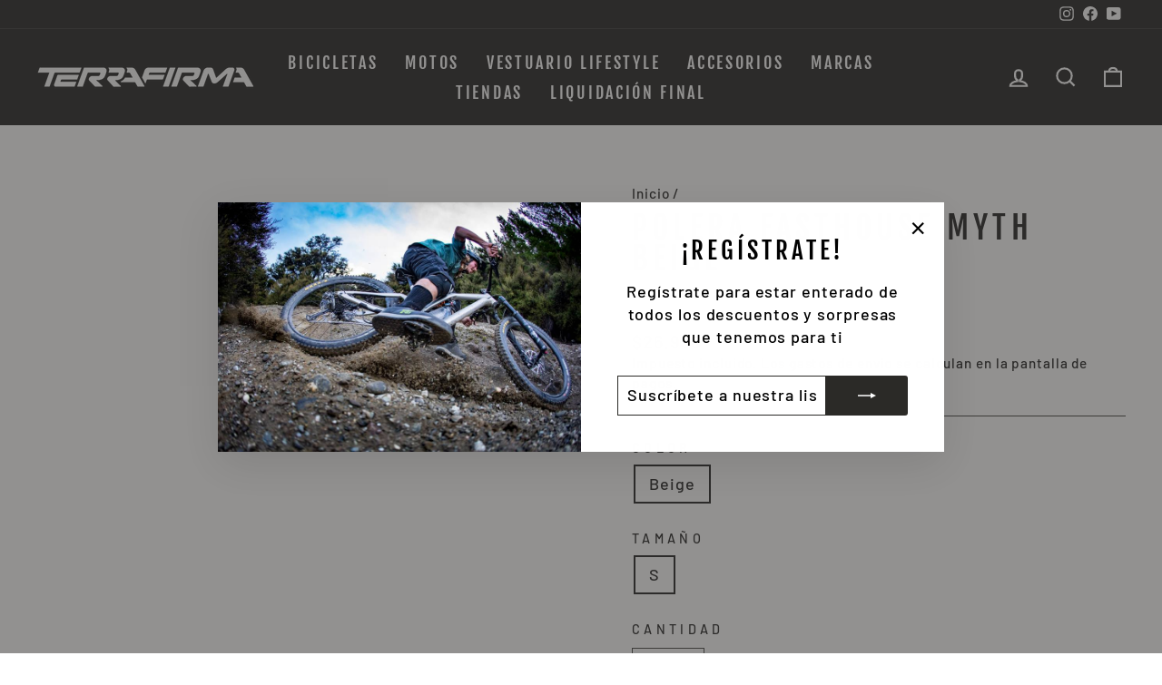

--- FILE ---
content_type: text/html; charset=utf-8
request_url: https://terrafirma.cl/products/polera-fasthouse-myth-beige
body_size: 51898
content:
<!doctype html>
<html class="no-js" lang="es" dir="ltr">
<script>
  if ((typeof jQuery === 'undefined') || (parseFloat(jQuery.fn.jquery) < 1.7)) {
    jqueryScript = document.createElement('script');
    jqueryScript.src = 'https://code.jquery.com/jquery-3.6.0.min.js';
    document.head.append(jqueryScript);
  }

  var wk_general_config = {"sort_by_customer":{"value":0,"extra_field":"null"},"start_bid_upcoming_auction":{"value":1,"extra_field":null},"wk_show_current_bid_pp":{"value":1,"extra_field":null},"wk_show_start_current_bid_pp":{"value":"0","extra_field":null}};
  var wk_auction_config = {"auction_joining_fee":{"value":"0","extra_field":"1"},"autofill_minimum_bid":{"value":"0","extra_field":null},"auto_pay":{"value":0,"extra_field":0},"bidder_username":{"value":"0","extra_field":null},"bid_as_anonymous":{"value":"1","extra_field":null},"confirmation_for_bid":{"value":"0","extra_field":null},"currency":{"value":"CLP","extra_field":null},"days_to_show_auction":{"value":"0","extra_field":null},"display_proxy_bid":{"value":"0","extra_field":null},"enable_proxy_Bid":{"value":1,"extra_field":0},"hide_all_bidders":{"value":"0","extra_field":null},"hide_buy_now":{"value":"0","extra_field":null},"hide_finished_auction":{"value":"-1","extra_field":null},"highlight_current_bid":{"value":0,"extra_field":"{\"customer_highest_bidder\":\"rgba(0, 250, 0, 1)\",\"customer_participated\":\"rgba(255, 0, 0, 1)\",\"customer_not_participated\":\"rgba(0, 0, 0, 1)\"}"},"integer_bid_only":{"value":"0","extra_field":null},"joining_fee_policy":{"value":"once_per_auction","extra_field":null},"min_bid_amt_allow":{"value":"1","extra_field":null},"outbid_notification":{"value":"0","extra_field":null},"pagination":{"value":"0","extra_field":null},"place_bid_collection":{"value":"0","extra_field":null},"popcorn_bidding":{"value":"0","extra_field":null},"remove_reserve_price":{"value":"0","extra_field":null},"reserve_price_met":{"value":"0","extra_field":null},"sell_multiple_units":{"value":0,"extra_field":1},"send_bid_email":{"value":"0","extra_field":null},"show_bidders":{"value":"1","extra_field":null},"show_end_bid":{"value":"0","extra_field":null},"show_popcornbid_desc":{"value":"0","extra_field":null},"show_products_tag":{"value":"0","extra_field":null},"show_reserved_price":{"value":"0","extra_field":null},"tax_on_joining":{"value":0,"extra_field":"1"},"terms_and_conditions":{"value":"","extra_field":"{\\\"default_handle\\\":false,\\\"tag_based_handle\\\":false}"}};
  var wk_widget_config = {"date_format":{"value":"%e-%b-%Y %I:%M %p","extra_field":null},"widget_type":{"value":"2","extra_field":null},"wk_show_seconds":{"value":"1","extra_field":null}};
  var wk_theme_colors = {"bdr_color":{"value":"rgba(204, 204, 204, 1)","extra_field":null},"btn_text_color":{"value":"rgba(255, 255, 255, 1)","extra_field":null},"form_bg_color":{"value":"rgba(0, 0, 0, 0)","extra_field":null},"label_color":{"value":"rgba(64, 64, 64, 1)","extra_field":null},"text_color":{"value":"rgba(85, 85, 85, 1)","extra_field":null},"theme_color":{"value":"rgba(0, 0, 0, 1)","extra_field":null}};
  var wk_labels = {"action":"Action","add_card":"Add Card","add_update_address":"Add\/Update Address","alert":"Alert","all_bidding_details":"Todos los detalles de la oferta","all_running_auctions":"All Running Auctions","alphabetically_A_Z":"Alphabetically, A-Z","alphabetically_Z_A":"Alphabetically, Z-A","alphanumeric_values_only":"Only Alphanumeric values are allowed for username","amount_to_be_paid":"Amount To Be Paid","anonymous":"Anonymous","app_is_under_maintanance":"App is under maintanance","auction_ended_at":"Subasta terminada en","auction_ending_latest":"Auction Ending Latest","auction_ending_soonest":"Auction Ending Soon","auction_starts_in":"Auction Starts In","bidder_name":"Nombre del postor","bidding_closed_for_product":"Pujas cerradas para este producto","bidding_date":"Fecha de oferta","bid_amount":"Monto de la oferta","bid_counts_bid":"{$bid_count} Puja(s)","bid_end_date":"Fecha de finalización de la oferta","bid_start_date":"Fecha de inicio de la oferta","bid_successfully_placed":"Oferta realizada con éxito","billing_address_placeholder":"Billing Address Placeholder","bill_to":"Bill To","buy_all":"Buy All","buy_now":"Compra ahora por {$buy_now_amount}","cancel_card":"Cancel Card","card_number":"Card Number","card_removed_successfully":"Card Removed Successfully","card_updated_successfully":"Card Updated Successfully","change_card_details":"Change Card Details","choose_shipping_method_for_your_won_auction.":"Choose Shipping Method for your won auction","confirm_your_bid":"Confirm Your Bid","current_bid":"Current Bid","current_bid_low_to_igh":"Current Bid, Low to High","current_id_high_to_low":"Current Bid, High to Low","days":"Days","didnt_win":"Didn't Win","end_date":"End Date","enter_username":"Enter Username","expire_date":"Expiry Date","expiry_date":"Expiry Date","filter_by":"Filter By","hide_identity_from_bidders":"Ocultar la identidad de los postores","highest_bidder":"Highest Bidder","hours":"Hours","integer_bid_only":"Invalid Bid! Bid Should be a whole Number","join_auction":"Unirse a la subasta","lost":"Lost","max_bid":"Max Bid","min":"Min","minimum_bidding_amount_allowed":"Cantidad mínima de oferta permitida","normal":"Normal","normal_and_proxy":"Normal and Proxy","not_purchased":"Not Purchased","no_":"No","no_bids":"No hay ofertas","no_of_bids":"No. of Bids","no_record_found":"No Record Found...","No_shipping_found":"No Shipping found for your location kindly update your address.","or_":"O","participated_auctions":"Participated Auctions","pay_booking_amount_to_buy_now":"Paga {$booking_amount} cantidad de reserva aquí para comprar ahora.","pay_with_card":"Pay With Card","pay_with_card_2":"Pay With Card","place_automatic_bid":"Realizar oferta automática","place_bid":"Place Bid","place_my_bid":"Hacer mi oferta","place_normal_proxy_bid_here":"Place Normal Bid and Proxy Bid from here.","place_proxy_bid":"Realizar oferta de proxy","place_your_bid":"Place Your Bid","please_agree_terms_and_conditions_before_joining":"Please agree terms and conditions before joining","popcorn_bidding":"POPCORN BIDDING","popcorn_bidding_description":"The close date may change. Popcorn bidding is last minute bidding that causes the auction end date to be extended. This prevents sniping and allows everyone an opportunity to bid before the auction closes.","price_per_unit":"Price per unit","product_image":"Product Image","product_name":"Product Name","proxy":"Proxy","proxy_bid":"Proxy Bid","proxy_bidding_activated":"Proxy Bidding activado con éxito","proxy_bid_rule_description":"In case the bidding value is greater than and equal to Current Bid + 2*(minimum allowed bid- Current Bid) then,it this will be placed as a Proxy bid.","proxy_bid_rule_notice":"Proxy Bidding: Enter the maximum you are willing to bid, if someone else places a bid the system will automatically increase yours by increments till the maximum amount you bid for.","proxy_confirmation":"Proxy Confirmation","proxy_high_bid_till_target":"Serás el mejor postor hasta el monto objetivo que ingresarás aquí.","purchased":"Purchased","quantity":"Quantity","quantity_bid":"Quantity Bid","remove_card":"Remove Card","reserved_price":"Precio reservado","reserve_price_met":"Reserve Price Met","reserve_price_not_met":"Reserve Price Not Met","running_auctions":"¡REMATES!","save_shipping":"Save Shipping","search":"search","search_tag":"Search Tag","sec":"Sec","select":"Select","select_all":"Select All","select_bidding_type":"Select Bidding Type","select_products_tag":"Select Products Tag","select_sort_by":"Select Sort By","shipping_address_placeholder":"Shipping Address Placeholder","shipping_methods":"Shipping Methods","ship_to":"Ship To","sort_by":"Sort By","start_bid":"Start Bid","start_bidding_amount":"Comenzar a ofertar cantidad","status":"Status","sure_want_to_place_this_bid":"Are you sure you want to place this bid?","system_generated_bid":"System Generated Bid","target_amount_for_auto_bid":"Ingrese el monto objetivo para su oferta automática","terms_and_conditions":"{$terms_and_conditions}","terms_and_conditions_label":"i agree with {$terms_and_conditions}","time_left":"Queda poco tiempo","upcoming_auctions":"Próximas Subastas","update_card_details":"Update card details","update_shipping":"Update Shipping","update_shipping_method":"Update Shipping Method","update_username":"Update Username","update_username_detail":"Update Username Detail","username":"Username","username_exists":"Username Already Exists","username_notice":"You can enter any custom username here that will be visible to all auction bidders instead of real name.","username_not_allowed":"Username not allowed","username_updated_successfully":"Username Updated Successfully","view_auction":"Ver Subasta","view_your_bids":"View Your Bids","winning_auctions":"Winning Auctions","winning_bid_amount_new":"Winning Bid Amount","winning_bid_amt":"Winning Amount","yes":"Yes","you":"You","your_card":"Your Card","your_current_bid":"Your Current Bid","your_last_bid":"Your Last Bid","Youve_been_outbid":"You've been outbid"};
</script>
<head>
  <meta name="google-site-verification" content="bA7Mxj60vJ2D_M-kAT12az2LfPRHkyOLOgXXHxja6mA" />
<script>(function(w,d,s,l,i){w[l]=w[l]||[];w[l].push({'gtm.start':
new Date().getTime(),event:'gtm.js'});var f=d.getElementsByTagName(s)[0],
j=d.createElement(s),dl=l!='dataLayer'?'&l='+l:'';j.async=true;j.src=
'https://www.googletagmanager.com/gtm.js?id='+i+dl;f.parentNode.insertBefore(j,f);
})(window,document,'script','dataLayer','GTM-TS4763G');</script>

<script async src="https://www.googletagmanager.com/gtag/js?id=AW-11188129563"></script>
<script>
  window.dataLayer = window.dataLayer || [];
  function gtag(){dataLayer.push(arguments);}
  gtag('js', new Date());

  gtag('config', 'AW-11188129563');
</script>
  <meta charset="utf-8">
  <meta http-equiv="X-UA-Compatible" content="IE=edge,chrome=1">
  <meta name="viewport" content="width=device-width,initial-scale=1">
  <meta name="theme-color" content="#2b2a27">
  <link rel="canonical" href="https://terrafirma.cl/products/polera-fasthouse-myth-beige">
  <link rel="preconnect" href="https://cdn.shopify.com">
  <link rel="preconnect" href="https://fonts.shopifycdn.com">
  <link rel="dns-prefetch" href="https://productreviews.shopifycdn.com">
  <link rel="dns-prefetch" href="https://ajax.googleapis.com">
  <link rel="dns-prefetch" href="https://maps.googleapis.com">
  <link rel="dns-prefetch" href="https://maps.gstatic.com"><link rel="shortcut icon" href="//terrafirma.cl/cdn/shop/files/Terrafirma_Logo_Abreviado_Trazado_-_NEGRO_32x32.png?v=1661184298" type="image/png" /><title>Polera Fasthouse Myth Beige
&ndash; Terrafirma
</title>
<meta name="description" content="Polera Fasthouse Myth Beige"><meta property="og:site_name" content="Terrafirma">
  <meta property="og:url" content="https://terrafirma.cl/products/polera-fasthouse-myth-beige">
  <meta property="og:title" content="Polera Fasthouse Myth Beige">
  <meta property="og:type" content="product">
  <meta property="og:description" content="Polera Fasthouse Myth Beige"><meta property="og:image" content="http://terrafirma.cl/cdn/shop/files/imagen_rrss.jpg?v=1666123305">
    <meta property="og:image:secure_url" content="https://terrafirma.cl/cdn/shop/files/imagen_rrss.jpg?v=1666123305">
    <meta property="og:image:width" content="1200">
    <meta property="og:image:height" content="628"><meta name="twitter:site" content="@">
  <meta name="twitter:card" content="summary_large_image">
  <meta name="twitter:title" content="Polera Fasthouse Myth Beige">
  <meta name="twitter:description" content="Polera Fasthouse Myth Beige">
<style data-shopify>@font-face {
  font-family: "Fjalla One";
  font-weight: 400;
  font-style: normal;
  font-display: swap;
  src: url("//terrafirma.cl/cdn/fonts/fjalla_one/fjallaone_n4.262edaf1abaf5ed669f7ecd26fc3e24707a0ad85.woff2") format("woff2"),
       url("//terrafirma.cl/cdn/fonts/fjalla_one/fjallaone_n4.f67f40342efd2b34cae019d50b4b5c4da6fc5da7.woff") format("woff");
}

  @font-face {
  font-family: Barlow;
  font-weight: 500;
  font-style: normal;
  font-display: swap;
  src: url("//terrafirma.cl/cdn/fonts/barlow/barlow_n5.a193a1990790eba0cc5cca569d23799830e90f07.woff2") format("woff2"),
       url("//terrafirma.cl/cdn/fonts/barlow/barlow_n5.ae31c82169b1dc0715609b8cc6a610b917808358.woff") format("woff");
}


  @font-face {
  font-family: Barlow;
  font-weight: 600;
  font-style: normal;
  font-display: swap;
  src: url("//terrafirma.cl/cdn/fonts/barlow/barlow_n6.329f582a81f63f125e63c20a5a80ae9477df68e1.woff2") format("woff2"),
       url("//terrafirma.cl/cdn/fonts/barlow/barlow_n6.0163402e36247bcb8b02716880d0b39568412e9e.woff") format("woff");
}

  @font-face {
  font-family: Barlow;
  font-weight: 500;
  font-style: italic;
  font-display: swap;
  src: url("//terrafirma.cl/cdn/fonts/barlow/barlow_i5.714d58286997b65cd479af615cfa9bb0a117a573.woff2") format("woff2"),
       url("//terrafirma.cl/cdn/fonts/barlow/barlow_i5.0120f77e6447d3b5df4bbec8ad8c2d029d87fb21.woff") format("woff");
}

  @font-face {
  font-family: Barlow;
  font-weight: 600;
  font-style: italic;
  font-display: swap;
  src: url("//terrafirma.cl/cdn/fonts/barlow/barlow_i6.5a22bd20fb27bad4d7674cc6e666fb9c77d813bb.woff2") format("woff2"),
       url("//terrafirma.cl/cdn/fonts/barlow/barlow_i6.1c8787fcb59f3add01a87f21b38c7ef797e3b3a1.woff") format("woff");
}

</style><link href="//terrafirma.cl/cdn/shop/t/9/assets/theme.css?v=162903291543547458371768170536" rel="stylesheet" type="text/css" media="all" />
<style data-shopify>:root {
    --typeHeaderPrimary: "Fjalla One";
    --typeHeaderFallback: sans-serif;
    --typeHeaderSize: 41px;
    --typeHeaderWeight: 400;
    --typeHeaderLineHeight: 1;
    --typeHeaderSpacing: 0.15em;

    --typeBasePrimary:Barlow;
    --typeBaseFallback:sans-serif;
    --typeBaseSize: 18px;
    --typeBaseWeight: 500;
    --typeBaseSpacing: 0.05em;
    --typeBaseLineHeight: 1.4;

    --typeCollectionTitle: 23px;

    --iconWeight: 5px;
    --iconLinecaps: miter;

    
      --buttonRadius: 3px;
    

    --colorGridOverlayOpacity: 0.1;
  }

  .placeholder-content {
    background-image: linear-gradient(100deg, #ffffff 40%, #f7f7f7 63%, #ffffff 79%);
  }</style><script>
    document.documentElement.className = document.documentElement.className.replace('no-js', 'js');

    window.theme = window.theme || {};
    theme.routes = {
      home: "/",
      cart: "/cart.js",
      cartPage: "/cart",
      cartAdd: "/cart/add.js",
      cartChange: "/cart/change.js",
      search: "/search"
    };
    theme.strings = {
      soldOut: "Agotado",
      unavailable: "No disponible",
      inStockLabel: "En stock",
      stockLabel: "",
      willNotShipUntil: "Será enviado después [date]",
      willBeInStockAfter: "Estará disponible después [date]",
      waitingForStock: "Inventario en el camino",
      savePrice: "Ahorro [saved_amount]",
      cartEmpty: "Su carrito actualmente está vacío.",
      cartTermsConfirmation: "Debe aceptar los términos y condiciones de venta para pagar",
      searchCollections: "Colecciones:",
      searchPages: "Páginas:",
      searchArticles: "Artículos:"
    };
    theme.settings = {
      dynamicVariantsEnable: true,
      cartType: "drawer",
      isCustomerTemplate: false,
      moneyFormat: "${{amount_no_decimals}}",
      saveType: "dollar",
      productImageSize: "landscape",
      productImageCover: false,
      predictiveSearch: true,
      predictiveSearchType: "product,article,page,collection",
      quickView: true,
      themeName: 'Impulse',
      themeVersion: "6.1.0"
    };
  </script>

  <script>window.performance && window.performance.mark && window.performance.mark('shopify.content_for_header.start');</script><meta name="google-site-verification" content="bA7Mxj60vJ2D_M-kAT12az2LfPRHkyOLOgXXHxja6mA">
<meta name="facebook-domain-verification" content="ctj64jlow0k46m2yi57olfvky1l7b1">
<meta id="shopify-digital-wallet" name="shopify-digital-wallet" content="/57190940723/digital_wallets/dialog">
<link rel="alternate" type="application/json+oembed" href="https://terrafirma.cl/products/polera-fasthouse-myth-beige.oembed">
<script async="async" src="/checkouts/internal/preloads.js?locale=es-CL"></script>
<script id="shopify-features" type="application/json">{"accessToken":"97e434caef4f2350fe2ba84bac12feb8","betas":["rich-media-storefront-analytics"],"domain":"terrafirma.cl","predictiveSearch":true,"shopId":57190940723,"locale":"es"}</script>
<script>var Shopify = Shopify || {};
Shopify.shop = "terra2022.myshopify.com";
Shopify.locale = "es";
Shopify.currency = {"active":"CLP","rate":"1.0"};
Shopify.country = "CL";
Shopify.theme = {"name":"ARCHETYPE | Impulse-v6.1 (SIN FILTRO APP)","id":139374559518,"schema_name":"Impulse","schema_version":"6.1.0","theme_store_id":null,"role":"main"};
Shopify.theme.handle = "null";
Shopify.theme.style = {"id":null,"handle":null};
Shopify.cdnHost = "terrafirma.cl/cdn";
Shopify.routes = Shopify.routes || {};
Shopify.routes.root = "/";</script>
<script type="module">!function(o){(o.Shopify=o.Shopify||{}).modules=!0}(window);</script>
<script>!function(o){function n(){var o=[];function n(){o.push(Array.prototype.slice.apply(arguments))}return n.q=o,n}var t=o.Shopify=o.Shopify||{};t.loadFeatures=n(),t.autoloadFeatures=n()}(window);</script>
<script id="shop-js-analytics" type="application/json">{"pageType":"product"}</script>
<script defer="defer" async type="module" src="//terrafirma.cl/cdn/shopifycloud/shop-js/modules/v2/client.init-shop-cart-sync_BauuRneq.es.esm.js"></script>
<script defer="defer" async type="module" src="//terrafirma.cl/cdn/shopifycloud/shop-js/modules/v2/chunk.common_JQpvZAPo.esm.js"></script>
<script defer="defer" async type="module" src="//terrafirma.cl/cdn/shopifycloud/shop-js/modules/v2/chunk.modal_Cc_JA9bg.esm.js"></script>
<script type="module">
  await import("//terrafirma.cl/cdn/shopifycloud/shop-js/modules/v2/client.init-shop-cart-sync_BauuRneq.es.esm.js");
await import("//terrafirma.cl/cdn/shopifycloud/shop-js/modules/v2/chunk.common_JQpvZAPo.esm.js");
await import("//terrafirma.cl/cdn/shopifycloud/shop-js/modules/v2/chunk.modal_Cc_JA9bg.esm.js");

  window.Shopify.SignInWithShop?.initShopCartSync?.({"fedCMEnabled":true,"windoidEnabled":true});

</script>
<script>(function() {
  var isLoaded = false;
  function asyncLoad() {
    if (isLoaded) return;
    isLoaded = true;
    var urls = ["\/\/sfo2.digitaloceanspaces.com\/woohoo\/public\/script\/26426\/script.js?1759279135\u0026shop=terra2022.myshopify.com"];
    for (var i = 0; i < urls.length; i++) {
      var s = document.createElement('script');
      s.type = 'text/javascript';
      s.async = true;
      s.src = urls[i];
      var x = document.getElementsByTagName('script')[0];
      x.parentNode.insertBefore(s, x);
    }
  };
  if(window.attachEvent) {
    window.attachEvent('onload', asyncLoad);
  } else {
    window.addEventListener('load', asyncLoad, false);
  }
})();</script>
<script id="__st">var __st={"a":57190940723,"offset":-10800,"reqid":"b41c853c-730c-4804-b3d7-b6032cc675d9-1769538910","pageurl":"terrafirma.cl\/products\/polera-fasthouse-myth-beige","u":"be34968b2c8b","p":"product","rtyp":"product","rid":9772896452894};</script>
<script>window.ShopifyPaypalV4VisibilityTracking = true;</script>
<script id="captcha-bootstrap">!function(){'use strict';const t='contact',e='account',n='new_comment',o=[[t,t],['blogs',n],['comments',n],[t,'customer']],c=[[e,'customer_login'],[e,'guest_login'],[e,'recover_customer_password'],[e,'create_customer']],r=t=>t.map((([t,e])=>`form[action*='/${t}']:not([data-nocaptcha='true']) input[name='form_type'][value='${e}']`)).join(','),a=t=>()=>t?[...document.querySelectorAll(t)].map((t=>t.form)):[];function s(){const t=[...o],e=r(t);return a(e)}const i='password',u='form_key',d=['recaptcha-v3-token','g-recaptcha-response','h-captcha-response',i],f=()=>{try{return window.sessionStorage}catch{return}},m='__shopify_v',_=t=>t.elements[u];function p(t,e,n=!1){try{const o=window.sessionStorage,c=JSON.parse(o.getItem(e)),{data:r}=function(t){const{data:e,action:n}=t;return t[m]||n?{data:e,action:n}:{data:t,action:n}}(c);for(const[e,n]of Object.entries(r))t.elements[e]&&(t.elements[e].value=n);n&&o.removeItem(e)}catch(o){console.error('form repopulation failed',{error:o})}}const l='form_type',E='cptcha';function T(t){t.dataset[E]=!0}const w=window,h=w.document,L='Shopify',v='ce_forms',y='captcha';let A=!1;((t,e)=>{const n=(g='f06e6c50-85a8-45c8-87d0-21a2b65856fe',I='https://cdn.shopify.com/shopifycloud/storefront-forms-hcaptcha/ce_storefront_forms_captcha_hcaptcha.v1.5.2.iife.js',D={infoText:'Protegido por hCaptcha',privacyText:'Privacidad',termsText:'Términos'},(t,e,n)=>{const o=w[L][v],c=o.bindForm;if(c)return c(t,g,e,D).then(n);var r;o.q.push([[t,g,e,D],n]),r=I,A||(h.body.append(Object.assign(h.createElement('script'),{id:'captcha-provider',async:!0,src:r})),A=!0)});var g,I,D;w[L]=w[L]||{},w[L][v]=w[L][v]||{},w[L][v].q=[],w[L][y]=w[L][y]||{},w[L][y].protect=function(t,e){n(t,void 0,e),T(t)},Object.freeze(w[L][y]),function(t,e,n,w,h,L){const[v,y,A,g]=function(t,e,n){const i=e?o:[],u=t?c:[],d=[...i,...u],f=r(d),m=r(i),_=r(d.filter((([t,e])=>n.includes(e))));return[a(f),a(m),a(_),s()]}(w,h,L),I=t=>{const e=t.target;return e instanceof HTMLFormElement?e:e&&e.form},D=t=>v().includes(t);t.addEventListener('submit',(t=>{const e=I(t);if(!e)return;const n=D(e)&&!e.dataset.hcaptchaBound&&!e.dataset.recaptchaBound,o=_(e),c=g().includes(e)&&(!o||!o.value);(n||c)&&t.preventDefault(),c&&!n&&(function(t){try{if(!f())return;!function(t){const e=f();if(!e)return;const n=_(t);if(!n)return;const o=n.value;o&&e.removeItem(o)}(t);const e=Array.from(Array(32),(()=>Math.random().toString(36)[2])).join('');!function(t,e){_(t)||t.append(Object.assign(document.createElement('input'),{type:'hidden',name:u})),t.elements[u].value=e}(t,e),function(t,e){const n=f();if(!n)return;const o=[...t.querySelectorAll(`input[type='${i}']`)].map((({name:t})=>t)),c=[...d,...o],r={};for(const[a,s]of new FormData(t).entries())c.includes(a)||(r[a]=s);n.setItem(e,JSON.stringify({[m]:1,action:t.action,data:r}))}(t,e)}catch(e){console.error('failed to persist form',e)}}(e),e.submit())}));const S=(t,e)=>{t&&!t.dataset[E]&&(n(t,e.some((e=>e===t))),T(t))};for(const o of['focusin','change'])t.addEventListener(o,(t=>{const e=I(t);D(e)&&S(e,y())}));const B=e.get('form_key'),M=e.get(l),P=B&&M;t.addEventListener('DOMContentLoaded',(()=>{const t=y();if(P)for(const e of t)e.elements[l].value===M&&p(e,B);[...new Set([...A(),...v().filter((t=>'true'===t.dataset.shopifyCaptcha))])].forEach((e=>S(e,t)))}))}(h,new URLSearchParams(w.location.search),n,t,e,['guest_login'])})(!0,!0)}();</script>
<script integrity="sha256-4kQ18oKyAcykRKYeNunJcIwy7WH5gtpwJnB7kiuLZ1E=" data-source-attribution="shopify.loadfeatures" defer="defer" src="//terrafirma.cl/cdn/shopifycloud/storefront/assets/storefront/load_feature-a0a9edcb.js" crossorigin="anonymous"></script>
<script data-source-attribution="shopify.dynamic_checkout.dynamic.init">var Shopify=Shopify||{};Shopify.PaymentButton=Shopify.PaymentButton||{isStorefrontPortableWallets:!0,init:function(){window.Shopify.PaymentButton.init=function(){};var t=document.createElement("script");t.src="https://terrafirma.cl/cdn/shopifycloud/portable-wallets/latest/portable-wallets.es.js",t.type="module",document.head.appendChild(t)}};
</script>
<script data-source-attribution="shopify.dynamic_checkout.buyer_consent">
  function portableWalletsHideBuyerConsent(e){var t=document.getElementById("shopify-buyer-consent"),n=document.getElementById("shopify-subscription-policy-button");t&&n&&(t.classList.add("hidden"),t.setAttribute("aria-hidden","true"),n.removeEventListener("click",e))}function portableWalletsShowBuyerConsent(e){var t=document.getElementById("shopify-buyer-consent"),n=document.getElementById("shopify-subscription-policy-button");t&&n&&(t.classList.remove("hidden"),t.removeAttribute("aria-hidden"),n.addEventListener("click",e))}window.Shopify?.PaymentButton&&(window.Shopify.PaymentButton.hideBuyerConsent=portableWalletsHideBuyerConsent,window.Shopify.PaymentButton.showBuyerConsent=portableWalletsShowBuyerConsent);
</script>
<script>
  function portableWalletsCleanup(e){e&&e.src&&console.error("Failed to load portable wallets script "+e.src);var t=document.querySelectorAll("shopify-accelerated-checkout .shopify-payment-button__skeleton, shopify-accelerated-checkout-cart .wallet-cart-button__skeleton"),e=document.getElementById("shopify-buyer-consent");for(let e=0;e<t.length;e++)t[e].remove();e&&e.remove()}function portableWalletsNotLoadedAsModule(e){e instanceof ErrorEvent&&"string"==typeof e.message&&e.message.includes("import.meta")&&"string"==typeof e.filename&&e.filename.includes("portable-wallets")&&(window.removeEventListener("error",portableWalletsNotLoadedAsModule),window.Shopify.PaymentButton.failedToLoad=e,"loading"===document.readyState?document.addEventListener("DOMContentLoaded",window.Shopify.PaymentButton.init):window.Shopify.PaymentButton.init())}window.addEventListener("error",portableWalletsNotLoadedAsModule);
</script>

<script type="module" src="https://terrafirma.cl/cdn/shopifycloud/portable-wallets/latest/portable-wallets.es.js" onError="portableWalletsCleanup(this)" crossorigin="anonymous"></script>
<script nomodule>
  document.addEventListener("DOMContentLoaded", portableWalletsCleanup);
</script>

<link id="shopify-accelerated-checkout-styles" rel="stylesheet" media="screen" href="https://terrafirma.cl/cdn/shopifycloud/portable-wallets/latest/accelerated-checkout-backwards-compat.css" crossorigin="anonymous">
<style id="shopify-accelerated-checkout-cart">
        #shopify-buyer-consent {
  margin-top: 1em;
  display: inline-block;
  width: 100%;
}

#shopify-buyer-consent.hidden {
  display: none;
}

#shopify-subscription-policy-button {
  background: none;
  border: none;
  padding: 0;
  text-decoration: underline;
  font-size: inherit;
  cursor: pointer;
}

#shopify-subscription-policy-button::before {
  box-shadow: none;
}

      </style>

<script>window.performance && window.performance.mark && window.performance.mark('shopify.content_for_header.end');</script>

  <script src="//terrafirma.cl/cdn/shop/t/9/assets/vendor-scripts-v11.js" defer="defer"></script><script src="//terrafirma.cl/cdn/shop/t/9/assets/theme.js?v=149212258682495294041670518680" defer="defer"></script>
  <script src="https://ajax.googleapis.com/ajax/libs/jquery/3.6.4/jquery.min.js"></script>
<!-- BEGIN app block: shopify://apps/seowill-redirects/blocks/brokenlink-404/cc7b1996-e567-42d0-8862-356092041863 -->
<script type="text/javascript">
    !function(t){var e={};function r(n){if(e[n])return e[n].exports;var o=e[n]={i:n,l:!1,exports:{}};return t[n].call(o.exports,o,o.exports,r),o.l=!0,o.exports}r.m=t,r.c=e,r.d=function(t,e,n){r.o(t,e)||Object.defineProperty(t,e,{enumerable:!0,get:n})},r.r=function(t){"undefined"!==typeof Symbol&&Symbol.toStringTag&&Object.defineProperty(t,Symbol.toStringTag,{value:"Module"}),Object.defineProperty(t,"__esModule",{value:!0})},r.t=function(t,e){if(1&e&&(t=r(t)),8&e)return t;if(4&e&&"object"===typeof t&&t&&t.__esModule)return t;var n=Object.create(null);if(r.r(n),Object.defineProperty(n,"default",{enumerable:!0,value:t}),2&e&&"string"!=typeof t)for(var o in t)r.d(n,o,function(e){return t[e]}.bind(null,o));return n},r.n=function(t){var e=t&&t.__esModule?function(){return t.default}:function(){return t};return r.d(e,"a",e),e},r.o=function(t,e){return Object.prototype.hasOwnProperty.call(t,e)},r.p="",r(r.s=11)}([function(t,e,r){"use strict";var n=r(2),o=Object.prototype.toString;function i(t){return"[object Array]"===o.call(t)}function a(t){return"undefined"===typeof t}function u(t){return null!==t&&"object"===typeof t}function s(t){return"[object Function]"===o.call(t)}function c(t,e){if(null!==t&&"undefined"!==typeof t)if("object"!==typeof t&&(t=[t]),i(t))for(var r=0,n=t.length;r<n;r++)e.call(null,t[r],r,t);else for(var o in t)Object.prototype.hasOwnProperty.call(t,o)&&e.call(null,t[o],o,t)}t.exports={isArray:i,isArrayBuffer:function(t){return"[object ArrayBuffer]"===o.call(t)},isBuffer:function(t){return null!==t&&!a(t)&&null!==t.constructor&&!a(t.constructor)&&"function"===typeof t.constructor.isBuffer&&t.constructor.isBuffer(t)},isFormData:function(t){return"undefined"!==typeof FormData&&t instanceof FormData},isArrayBufferView:function(t){return"undefined"!==typeof ArrayBuffer&&ArrayBuffer.isView?ArrayBuffer.isView(t):t&&t.buffer&&t.buffer instanceof ArrayBuffer},isString:function(t){return"string"===typeof t},isNumber:function(t){return"number"===typeof t},isObject:u,isUndefined:a,isDate:function(t){return"[object Date]"===o.call(t)},isFile:function(t){return"[object File]"===o.call(t)},isBlob:function(t){return"[object Blob]"===o.call(t)},isFunction:s,isStream:function(t){return u(t)&&s(t.pipe)},isURLSearchParams:function(t){return"undefined"!==typeof URLSearchParams&&t instanceof URLSearchParams},isStandardBrowserEnv:function(){return("undefined"===typeof navigator||"ReactNative"!==navigator.product&&"NativeScript"!==navigator.product&&"NS"!==navigator.product)&&("undefined"!==typeof window&&"undefined"!==typeof document)},forEach:c,merge:function t(){var e={};function r(r,n){"object"===typeof e[n]&&"object"===typeof r?e[n]=t(e[n],r):e[n]=r}for(var n=0,o=arguments.length;n<o;n++)c(arguments[n],r);return e},deepMerge:function t(){var e={};function r(r,n){"object"===typeof e[n]&&"object"===typeof r?e[n]=t(e[n],r):e[n]="object"===typeof r?t({},r):r}for(var n=0,o=arguments.length;n<o;n++)c(arguments[n],r);return e},extend:function(t,e,r){return c(e,(function(e,o){t[o]=r&&"function"===typeof e?n(e,r):e})),t},trim:function(t){return t.replace(/^\s*/,"").replace(/\s*$/,"")}}},function(t,e,r){t.exports=r(12)},function(t,e,r){"use strict";t.exports=function(t,e){return function(){for(var r=new Array(arguments.length),n=0;n<r.length;n++)r[n]=arguments[n];return t.apply(e,r)}}},function(t,e,r){"use strict";var n=r(0);function o(t){return encodeURIComponent(t).replace(/%40/gi,"@").replace(/%3A/gi,":").replace(/%24/g,"$").replace(/%2C/gi,",").replace(/%20/g,"+").replace(/%5B/gi,"[").replace(/%5D/gi,"]")}t.exports=function(t,e,r){if(!e)return t;var i;if(r)i=r(e);else if(n.isURLSearchParams(e))i=e.toString();else{var a=[];n.forEach(e,(function(t,e){null!==t&&"undefined"!==typeof t&&(n.isArray(t)?e+="[]":t=[t],n.forEach(t,(function(t){n.isDate(t)?t=t.toISOString():n.isObject(t)&&(t=JSON.stringify(t)),a.push(o(e)+"="+o(t))})))})),i=a.join("&")}if(i){var u=t.indexOf("#");-1!==u&&(t=t.slice(0,u)),t+=(-1===t.indexOf("?")?"?":"&")+i}return t}},function(t,e,r){"use strict";t.exports=function(t){return!(!t||!t.__CANCEL__)}},function(t,e,r){"use strict";(function(e){var n=r(0),o=r(19),i={"Content-Type":"application/x-www-form-urlencoded"};function a(t,e){!n.isUndefined(t)&&n.isUndefined(t["Content-Type"])&&(t["Content-Type"]=e)}var u={adapter:function(){var t;return("undefined"!==typeof XMLHttpRequest||"undefined"!==typeof e&&"[object process]"===Object.prototype.toString.call(e))&&(t=r(6)),t}(),transformRequest:[function(t,e){return o(e,"Accept"),o(e,"Content-Type"),n.isFormData(t)||n.isArrayBuffer(t)||n.isBuffer(t)||n.isStream(t)||n.isFile(t)||n.isBlob(t)?t:n.isArrayBufferView(t)?t.buffer:n.isURLSearchParams(t)?(a(e,"application/x-www-form-urlencoded;charset=utf-8"),t.toString()):n.isObject(t)?(a(e,"application/json;charset=utf-8"),JSON.stringify(t)):t}],transformResponse:[function(t){if("string"===typeof t)try{t=JSON.parse(t)}catch(e){}return t}],timeout:0,xsrfCookieName:"XSRF-TOKEN",xsrfHeaderName:"X-XSRF-TOKEN",maxContentLength:-1,validateStatus:function(t){return t>=200&&t<300},headers:{common:{Accept:"application/json, text/plain, */*"}}};n.forEach(["delete","get","head"],(function(t){u.headers[t]={}})),n.forEach(["post","put","patch"],(function(t){u.headers[t]=n.merge(i)})),t.exports=u}).call(this,r(18))},function(t,e,r){"use strict";var n=r(0),o=r(20),i=r(3),a=r(22),u=r(25),s=r(26),c=r(7);t.exports=function(t){return new Promise((function(e,f){var l=t.data,p=t.headers;n.isFormData(l)&&delete p["Content-Type"];var h=new XMLHttpRequest;if(t.auth){var d=t.auth.username||"",m=t.auth.password||"";p.Authorization="Basic "+btoa(d+":"+m)}var y=a(t.baseURL,t.url);if(h.open(t.method.toUpperCase(),i(y,t.params,t.paramsSerializer),!0),h.timeout=t.timeout,h.onreadystatechange=function(){if(h&&4===h.readyState&&(0!==h.status||h.responseURL&&0===h.responseURL.indexOf("file:"))){var r="getAllResponseHeaders"in h?u(h.getAllResponseHeaders()):null,n={data:t.responseType&&"text"!==t.responseType?h.response:h.responseText,status:h.status,statusText:h.statusText,headers:r,config:t,request:h};o(e,f,n),h=null}},h.onabort=function(){h&&(f(c("Request aborted",t,"ECONNABORTED",h)),h=null)},h.onerror=function(){f(c("Network Error",t,null,h)),h=null},h.ontimeout=function(){var e="timeout of "+t.timeout+"ms exceeded";t.timeoutErrorMessage&&(e=t.timeoutErrorMessage),f(c(e,t,"ECONNABORTED",h)),h=null},n.isStandardBrowserEnv()){var v=r(27),g=(t.withCredentials||s(y))&&t.xsrfCookieName?v.read(t.xsrfCookieName):void 0;g&&(p[t.xsrfHeaderName]=g)}if("setRequestHeader"in h&&n.forEach(p,(function(t,e){"undefined"===typeof l&&"content-type"===e.toLowerCase()?delete p[e]:h.setRequestHeader(e,t)})),n.isUndefined(t.withCredentials)||(h.withCredentials=!!t.withCredentials),t.responseType)try{h.responseType=t.responseType}catch(w){if("json"!==t.responseType)throw w}"function"===typeof t.onDownloadProgress&&h.addEventListener("progress",t.onDownloadProgress),"function"===typeof t.onUploadProgress&&h.upload&&h.upload.addEventListener("progress",t.onUploadProgress),t.cancelToken&&t.cancelToken.promise.then((function(t){h&&(h.abort(),f(t),h=null)})),void 0===l&&(l=null),h.send(l)}))}},function(t,e,r){"use strict";var n=r(21);t.exports=function(t,e,r,o,i){var a=new Error(t);return n(a,e,r,o,i)}},function(t,e,r){"use strict";var n=r(0);t.exports=function(t,e){e=e||{};var r={},o=["url","method","params","data"],i=["headers","auth","proxy"],a=["baseURL","url","transformRequest","transformResponse","paramsSerializer","timeout","withCredentials","adapter","responseType","xsrfCookieName","xsrfHeaderName","onUploadProgress","onDownloadProgress","maxContentLength","validateStatus","maxRedirects","httpAgent","httpsAgent","cancelToken","socketPath"];n.forEach(o,(function(t){"undefined"!==typeof e[t]&&(r[t]=e[t])})),n.forEach(i,(function(o){n.isObject(e[o])?r[o]=n.deepMerge(t[o],e[o]):"undefined"!==typeof e[o]?r[o]=e[o]:n.isObject(t[o])?r[o]=n.deepMerge(t[o]):"undefined"!==typeof t[o]&&(r[o]=t[o])})),n.forEach(a,(function(n){"undefined"!==typeof e[n]?r[n]=e[n]:"undefined"!==typeof t[n]&&(r[n]=t[n])}));var u=o.concat(i).concat(a),s=Object.keys(e).filter((function(t){return-1===u.indexOf(t)}));return n.forEach(s,(function(n){"undefined"!==typeof e[n]?r[n]=e[n]:"undefined"!==typeof t[n]&&(r[n]=t[n])})),r}},function(t,e,r){"use strict";function n(t){this.message=t}n.prototype.toString=function(){return"Cancel"+(this.message?": "+this.message:"")},n.prototype.__CANCEL__=!0,t.exports=n},function(t,e,r){t.exports=r(13)},function(t,e,r){t.exports=r(30)},function(t,e,r){var n=function(t){"use strict";var e=Object.prototype,r=e.hasOwnProperty,n="function"===typeof Symbol?Symbol:{},o=n.iterator||"@@iterator",i=n.asyncIterator||"@@asyncIterator",a=n.toStringTag||"@@toStringTag";function u(t,e,r){return Object.defineProperty(t,e,{value:r,enumerable:!0,configurable:!0,writable:!0}),t[e]}try{u({},"")}catch(S){u=function(t,e,r){return t[e]=r}}function s(t,e,r,n){var o=e&&e.prototype instanceof l?e:l,i=Object.create(o.prototype),a=new L(n||[]);return i._invoke=function(t,e,r){var n="suspendedStart";return function(o,i){if("executing"===n)throw new Error("Generator is already running");if("completed"===n){if("throw"===o)throw i;return j()}for(r.method=o,r.arg=i;;){var a=r.delegate;if(a){var u=x(a,r);if(u){if(u===f)continue;return u}}if("next"===r.method)r.sent=r._sent=r.arg;else if("throw"===r.method){if("suspendedStart"===n)throw n="completed",r.arg;r.dispatchException(r.arg)}else"return"===r.method&&r.abrupt("return",r.arg);n="executing";var s=c(t,e,r);if("normal"===s.type){if(n=r.done?"completed":"suspendedYield",s.arg===f)continue;return{value:s.arg,done:r.done}}"throw"===s.type&&(n="completed",r.method="throw",r.arg=s.arg)}}}(t,r,a),i}function c(t,e,r){try{return{type:"normal",arg:t.call(e,r)}}catch(S){return{type:"throw",arg:S}}}t.wrap=s;var f={};function l(){}function p(){}function h(){}var d={};d[o]=function(){return this};var m=Object.getPrototypeOf,y=m&&m(m(T([])));y&&y!==e&&r.call(y,o)&&(d=y);var v=h.prototype=l.prototype=Object.create(d);function g(t){["next","throw","return"].forEach((function(e){u(t,e,(function(t){return this._invoke(e,t)}))}))}function w(t,e){var n;this._invoke=function(o,i){function a(){return new e((function(n,a){!function n(o,i,a,u){var s=c(t[o],t,i);if("throw"!==s.type){var f=s.arg,l=f.value;return l&&"object"===typeof l&&r.call(l,"__await")?e.resolve(l.__await).then((function(t){n("next",t,a,u)}),(function(t){n("throw",t,a,u)})):e.resolve(l).then((function(t){f.value=t,a(f)}),(function(t){return n("throw",t,a,u)}))}u(s.arg)}(o,i,n,a)}))}return n=n?n.then(a,a):a()}}function x(t,e){var r=t.iterator[e.method];if(void 0===r){if(e.delegate=null,"throw"===e.method){if(t.iterator.return&&(e.method="return",e.arg=void 0,x(t,e),"throw"===e.method))return f;e.method="throw",e.arg=new TypeError("The iterator does not provide a 'throw' method")}return f}var n=c(r,t.iterator,e.arg);if("throw"===n.type)return e.method="throw",e.arg=n.arg,e.delegate=null,f;var o=n.arg;return o?o.done?(e[t.resultName]=o.value,e.next=t.nextLoc,"return"!==e.method&&(e.method="next",e.arg=void 0),e.delegate=null,f):o:(e.method="throw",e.arg=new TypeError("iterator result is not an object"),e.delegate=null,f)}function b(t){var e={tryLoc:t[0]};1 in t&&(e.catchLoc=t[1]),2 in t&&(e.finallyLoc=t[2],e.afterLoc=t[3]),this.tryEntries.push(e)}function E(t){var e=t.completion||{};e.type="normal",delete e.arg,t.completion=e}function L(t){this.tryEntries=[{tryLoc:"root"}],t.forEach(b,this),this.reset(!0)}function T(t){if(t){var e=t[o];if(e)return e.call(t);if("function"===typeof t.next)return t;if(!isNaN(t.length)){var n=-1,i=function e(){for(;++n<t.length;)if(r.call(t,n))return e.value=t[n],e.done=!1,e;return e.value=void 0,e.done=!0,e};return i.next=i}}return{next:j}}function j(){return{value:void 0,done:!0}}return p.prototype=v.constructor=h,h.constructor=p,p.displayName=u(h,a,"GeneratorFunction"),t.isGeneratorFunction=function(t){var e="function"===typeof t&&t.constructor;return!!e&&(e===p||"GeneratorFunction"===(e.displayName||e.name))},t.mark=function(t){return Object.setPrototypeOf?Object.setPrototypeOf(t,h):(t.__proto__=h,u(t,a,"GeneratorFunction")),t.prototype=Object.create(v),t},t.awrap=function(t){return{__await:t}},g(w.prototype),w.prototype[i]=function(){return this},t.AsyncIterator=w,t.async=function(e,r,n,o,i){void 0===i&&(i=Promise);var a=new w(s(e,r,n,o),i);return t.isGeneratorFunction(r)?a:a.next().then((function(t){return t.done?t.value:a.next()}))},g(v),u(v,a,"Generator"),v[o]=function(){return this},v.toString=function(){return"[object Generator]"},t.keys=function(t){var e=[];for(var r in t)e.push(r);return e.reverse(),function r(){for(;e.length;){var n=e.pop();if(n in t)return r.value=n,r.done=!1,r}return r.done=!0,r}},t.values=T,L.prototype={constructor:L,reset:function(t){if(this.prev=0,this.next=0,this.sent=this._sent=void 0,this.done=!1,this.delegate=null,this.method="next",this.arg=void 0,this.tryEntries.forEach(E),!t)for(var e in this)"t"===e.charAt(0)&&r.call(this,e)&&!isNaN(+e.slice(1))&&(this[e]=void 0)},stop:function(){this.done=!0;var t=this.tryEntries[0].completion;if("throw"===t.type)throw t.arg;return this.rval},dispatchException:function(t){if(this.done)throw t;var e=this;function n(r,n){return a.type="throw",a.arg=t,e.next=r,n&&(e.method="next",e.arg=void 0),!!n}for(var o=this.tryEntries.length-1;o>=0;--o){var i=this.tryEntries[o],a=i.completion;if("root"===i.tryLoc)return n("end");if(i.tryLoc<=this.prev){var u=r.call(i,"catchLoc"),s=r.call(i,"finallyLoc");if(u&&s){if(this.prev<i.catchLoc)return n(i.catchLoc,!0);if(this.prev<i.finallyLoc)return n(i.finallyLoc)}else if(u){if(this.prev<i.catchLoc)return n(i.catchLoc,!0)}else{if(!s)throw new Error("try statement without catch or finally");if(this.prev<i.finallyLoc)return n(i.finallyLoc)}}}},abrupt:function(t,e){for(var n=this.tryEntries.length-1;n>=0;--n){var o=this.tryEntries[n];if(o.tryLoc<=this.prev&&r.call(o,"finallyLoc")&&this.prev<o.finallyLoc){var i=o;break}}i&&("break"===t||"continue"===t)&&i.tryLoc<=e&&e<=i.finallyLoc&&(i=null);var a=i?i.completion:{};return a.type=t,a.arg=e,i?(this.method="next",this.next=i.finallyLoc,f):this.complete(a)},complete:function(t,e){if("throw"===t.type)throw t.arg;return"break"===t.type||"continue"===t.type?this.next=t.arg:"return"===t.type?(this.rval=this.arg=t.arg,this.method="return",this.next="end"):"normal"===t.type&&e&&(this.next=e),f},finish:function(t){for(var e=this.tryEntries.length-1;e>=0;--e){var r=this.tryEntries[e];if(r.finallyLoc===t)return this.complete(r.completion,r.afterLoc),E(r),f}},catch:function(t){for(var e=this.tryEntries.length-1;e>=0;--e){var r=this.tryEntries[e];if(r.tryLoc===t){var n=r.completion;if("throw"===n.type){var o=n.arg;E(r)}return o}}throw new Error("illegal catch attempt")},delegateYield:function(t,e,r){return this.delegate={iterator:T(t),resultName:e,nextLoc:r},"next"===this.method&&(this.arg=void 0),f}},t}(t.exports);try{regeneratorRuntime=n}catch(o){Function("r","regeneratorRuntime = r")(n)}},function(t,e,r){"use strict";var n=r(0),o=r(2),i=r(14),a=r(8);function u(t){var e=new i(t),r=o(i.prototype.request,e);return n.extend(r,i.prototype,e),n.extend(r,e),r}var s=u(r(5));s.Axios=i,s.create=function(t){return u(a(s.defaults,t))},s.Cancel=r(9),s.CancelToken=r(28),s.isCancel=r(4),s.all=function(t){return Promise.all(t)},s.spread=r(29),t.exports=s,t.exports.default=s},function(t,e,r){"use strict";var n=r(0),o=r(3),i=r(15),a=r(16),u=r(8);function s(t){this.defaults=t,this.interceptors={request:new i,response:new i}}s.prototype.request=function(t){"string"===typeof t?(t=arguments[1]||{}).url=arguments[0]:t=t||{},(t=u(this.defaults,t)).method?t.method=t.method.toLowerCase():this.defaults.method?t.method=this.defaults.method.toLowerCase():t.method="get";var e=[a,void 0],r=Promise.resolve(t);for(this.interceptors.request.forEach((function(t){e.unshift(t.fulfilled,t.rejected)})),this.interceptors.response.forEach((function(t){e.push(t.fulfilled,t.rejected)}));e.length;)r=r.then(e.shift(),e.shift());return r},s.prototype.getUri=function(t){return t=u(this.defaults,t),o(t.url,t.params,t.paramsSerializer).replace(/^\?/,"")},n.forEach(["delete","get","head","options"],(function(t){s.prototype[t]=function(e,r){return this.request(n.merge(r||{},{method:t,url:e}))}})),n.forEach(["post","put","patch"],(function(t){s.prototype[t]=function(e,r,o){return this.request(n.merge(o||{},{method:t,url:e,data:r}))}})),t.exports=s},function(t,e,r){"use strict";var n=r(0);function o(){this.handlers=[]}o.prototype.use=function(t,e){return this.handlers.push({fulfilled:t,rejected:e}),this.handlers.length-1},o.prototype.eject=function(t){this.handlers[t]&&(this.handlers[t]=null)},o.prototype.forEach=function(t){n.forEach(this.handlers,(function(e){null!==e&&t(e)}))},t.exports=o},function(t,e,r){"use strict";var n=r(0),o=r(17),i=r(4),a=r(5);function u(t){t.cancelToken&&t.cancelToken.throwIfRequested()}t.exports=function(t){return u(t),t.headers=t.headers||{},t.data=o(t.data,t.headers,t.transformRequest),t.headers=n.merge(t.headers.common||{},t.headers[t.method]||{},t.headers),n.forEach(["delete","get","head","post","put","patch","common"],(function(e){delete t.headers[e]})),(t.adapter||a.adapter)(t).then((function(e){return u(t),e.data=o(e.data,e.headers,t.transformResponse),e}),(function(e){return i(e)||(u(t),e&&e.response&&(e.response.data=o(e.response.data,e.response.headers,t.transformResponse))),Promise.reject(e)}))}},function(t,e,r){"use strict";var n=r(0);t.exports=function(t,e,r){return n.forEach(r,(function(r){t=r(t,e)})),t}},function(t,e){var r,n,o=t.exports={};function i(){throw new Error("setTimeout has not been defined")}function a(){throw new Error("clearTimeout has not been defined")}function u(t){if(r===setTimeout)return setTimeout(t,0);if((r===i||!r)&&setTimeout)return r=setTimeout,setTimeout(t,0);try{return r(t,0)}catch(e){try{return r.call(null,t,0)}catch(e){return r.call(this,t,0)}}}!function(){try{r="function"===typeof setTimeout?setTimeout:i}catch(t){r=i}try{n="function"===typeof clearTimeout?clearTimeout:a}catch(t){n=a}}();var s,c=[],f=!1,l=-1;function p(){f&&s&&(f=!1,s.length?c=s.concat(c):l=-1,c.length&&h())}function h(){if(!f){var t=u(p);f=!0;for(var e=c.length;e;){for(s=c,c=[];++l<e;)s&&s[l].run();l=-1,e=c.length}s=null,f=!1,function(t){if(n===clearTimeout)return clearTimeout(t);if((n===a||!n)&&clearTimeout)return n=clearTimeout,clearTimeout(t);try{n(t)}catch(e){try{return n.call(null,t)}catch(e){return n.call(this,t)}}}(t)}}function d(t,e){this.fun=t,this.array=e}function m(){}o.nextTick=function(t){var e=new Array(arguments.length-1);if(arguments.length>1)for(var r=1;r<arguments.length;r++)e[r-1]=arguments[r];c.push(new d(t,e)),1!==c.length||f||u(h)},d.prototype.run=function(){this.fun.apply(null,this.array)},o.title="browser",o.browser=!0,o.env={},o.argv=[],o.version="",o.versions={},o.on=m,o.addListener=m,o.once=m,o.off=m,o.removeListener=m,o.removeAllListeners=m,o.emit=m,o.prependListener=m,o.prependOnceListener=m,o.listeners=function(t){return[]},o.binding=function(t){throw new Error("process.binding is not supported")},o.cwd=function(){return"/"},o.chdir=function(t){throw new Error("process.chdir is not supported")},o.umask=function(){return 0}},function(t,e,r){"use strict";var n=r(0);t.exports=function(t,e){n.forEach(t,(function(r,n){n!==e&&n.toUpperCase()===e.toUpperCase()&&(t[e]=r,delete t[n])}))}},function(t,e,r){"use strict";var n=r(7);t.exports=function(t,e,r){var o=r.config.validateStatus;!o||o(r.status)?t(r):e(n("Request failed with status code "+r.status,r.config,null,r.request,r))}},function(t,e,r){"use strict";t.exports=function(t,e,r,n,o){return t.config=e,r&&(t.code=r),t.request=n,t.response=o,t.isAxiosError=!0,t.toJSON=function(){return{message:this.message,name:this.name,description:this.description,number:this.number,fileName:this.fileName,lineNumber:this.lineNumber,columnNumber:this.columnNumber,stack:this.stack,config:this.config,code:this.code}},t}},function(t,e,r){"use strict";var n=r(23),o=r(24);t.exports=function(t,e){return t&&!n(e)?o(t,e):e}},function(t,e,r){"use strict";t.exports=function(t){return/^([a-z][a-z\d\+\-\.]*:)?\/\//i.test(t)}},function(t,e,r){"use strict";t.exports=function(t,e){return e?t.replace(/\/+$/,"")+"/"+e.replace(/^\/+/,""):t}},function(t,e,r){"use strict";var n=r(0),o=["age","authorization","content-length","content-type","etag","expires","from","host","if-modified-since","if-unmodified-since","last-modified","location","max-forwards","proxy-authorization","referer","retry-after","user-agent"];t.exports=function(t){var e,r,i,a={};return t?(n.forEach(t.split("\n"),(function(t){if(i=t.indexOf(":"),e=n.trim(t.substr(0,i)).toLowerCase(),r=n.trim(t.substr(i+1)),e){if(a[e]&&o.indexOf(e)>=0)return;a[e]="set-cookie"===e?(a[e]?a[e]:[]).concat([r]):a[e]?a[e]+", "+r:r}})),a):a}},function(t,e,r){"use strict";var n=r(0);t.exports=n.isStandardBrowserEnv()?function(){var t,e=/(msie|trident)/i.test(navigator.userAgent),r=document.createElement("a");function o(t){var n=t;return e&&(r.setAttribute("href",n),n=r.href),r.setAttribute("href",n),{href:r.href,protocol:r.protocol?r.protocol.replace(/:$/,""):"",host:r.host,search:r.search?r.search.replace(/^\?/,""):"",hash:r.hash?r.hash.replace(/^#/,""):"",hostname:r.hostname,port:r.port,pathname:"/"===r.pathname.charAt(0)?r.pathname:"/"+r.pathname}}return t=o(window.location.href),function(e){var r=n.isString(e)?o(e):e;return r.protocol===t.protocol&&r.host===t.host}}():function(){return!0}},function(t,e,r){"use strict";var n=r(0);t.exports=n.isStandardBrowserEnv()?{write:function(t,e,r,o,i,a){var u=[];u.push(t+"="+encodeURIComponent(e)),n.isNumber(r)&&u.push("expires="+new Date(r).toGMTString()),n.isString(o)&&u.push("path="+o),n.isString(i)&&u.push("domain="+i),!0===a&&u.push("secure"),document.cookie=u.join("; ")},read:function(t){var e=document.cookie.match(new RegExp("(^|;\\s*)("+t+")=([^;]*)"));return e?decodeURIComponent(e[3]):null},remove:function(t){this.write(t,"",Date.now()-864e5)}}:{write:function(){},read:function(){return null},remove:function(){}}},function(t,e,r){"use strict";var n=r(9);function o(t){if("function"!==typeof t)throw new TypeError("executor must be a function.");var e;this.promise=new Promise((function(t){e=t}));var r=this;t((function(t){r.reason||(r.reason=new n(t),e(r.reason))}))}o.prototype.throwIfRequested=function(){if(this.reason)throw this.reason},o.source=function(){var t;return{token:new o((function(e){t=e})),cancel:t}},t.exports=o},function(t,e,r){"use strict";t.exports=function(t){return function(e){return t.apply(null,e)}}},function(t,e,r){"use strict";r.r(e);var n=r(1),o=r.n(n);function i(t,e,r,n,o,i,a){try{var u=t[i](a),s=u.value}catch(c){return void r(c)}u.done?e(s):Promise.resolve(s).then(n,o)}function a(t){return function(){var e=this,r=arguments;return new Promise((function(n,o){var a=t.apply(e,r);function u(t){i(a,n,o,u,s,"next",t)}function s(t){i(a,n,o,u,s,"throw",t)}u(void 0)}))}}var u=r(10),s=r.n(u);var c=function(t){return function(t){var e=arguments.length>1&&void 0!==arguments[1]?arguments[1]:{},r=arguments.length>2&&void 0!==arguments[2]?arguments[2]:"GET";return r=r.toUpperCase(),new Promise((function(n){var o;"GET"===r&&(o=s.a.get(t,{params:e})),o.then((function(t){n(t.data)}))}))}("https://api-brokenlinkmanager.seoant.com/api/v1/receive_id",t,"GET")};function f(){return(f=a(o.a.mark((function t(e,r,n){var i;return o.a.wrap((function(t){for(;;)switch(t.prev=t.next){case 0:return i={shop:e,code:r,gbaid:n},t.next=3,c(i);case 3:t.sent;case 4:case"end":return t.stop()}}),t)})))).apply(this,arguments)}var l=window.location.href;if(-1!=l.indexOf("gbaid")){var p=l.split("gbaid");if(void 0!=p[1]){var h=window.location.pathname+window.location.search;window.history.pushState({},0,h),function(t,e,r){f.apply(this,arguments)}("terra2022.myshopify.com","",p[1])}}}]);
</script><!-- END app block --><!-- BEGIN app block: shopify://apps/zotek-facebook-tiktok-pixel/blocks/pixelEmbed/e17ae0a7-f600-440d-80e8-705183c6ec36 --><!-- END app block --><!-- BEGIN app block: shopify://apps/tagfly-tag-manager/blocks/app-embed-block/cc137db9-6e43-4e97-92fc-26c3df1983b0 --><!-- BEGIN app snippet: data -->

<script>
    window.tfAppData = {"app_version":"v2.0","user":{"shop":"terra2022.myshopify.com"},"general_setting":{"enabled":true,"enabled_debugger":false},"gtm_config":{"enabled":true,"gtm_id":"GTM-KHGKKGBD","events":["cart-view","purchase","collection-list-view","product-add-to-cart","product-cart-ajax","product-remove-from-cart","product-list-view-click","product-detail-view","search-results-list-view","user-data","cart-reconciliation"],"is_enable_consent_mode":false,"consent_mode_done_steps":[],"is_auto_mode":null,"container_id":"","gtm_account_id":"","auto_gtm_id":""},"ga_config":{"ga_id":"","enabled":false,"events":[{"name":"page_view","type":"client-side"},{"name":"view_item_list","type":"client-side"},{"name":"select_item","type":"client-side"},{"name":"view_item","type":"client-side"},{"name":"add_to_cart","type":"client-side"},{"name":"view_cart","type":"client-side"},{"name":"begin_checkout","type":"server-side"},{"name":"add_shipping_info","type":"server-side"},{"name":"add_payment_info","type":"server-side"},{"name":"purchase","type":"server-side"},{"name":"remove_from_cart","type":"client-side"},{"name":"view_search_results","type":"client-side"},{"name":"account_sign_up","type":"client-side"},{"name":"login","type":"client-side"},{"name":"email_sign_up","type":"client-side"},{"name":"search","type":"client-side"}],"product_identifier":"product_id","is_draft":null,"allow_quote_snap_to_send_quote_data":null},"fb_config":[{"id":"67bf180ed83367bfe168145c","enabled":true,"role":"custom","events":[{"name":"PageView","types":["server-side","client-side"]},{"name":"ViewContent","types":["server-side","client-side"]},{"name":"InitiateCheckout","types":["server-side"]},{"name":"AddToCart","types":["server-side","client-side"]},{"name":"Search","types":["server-side","client-side"]},{"name":"Purchase","types":["server-side"]},{"name":"AddPaymentInfo","types":["server-side"]}],"content_type":"product","product_identifier":"product_id","is_draft":false}],"fb_datasets":[{"fb_config_id":"67bf180ed83367bfe168145c","enabled":true,"dataset_id":"3411325915676179"}],"tiktok_config":null,"tiktok_pixels":null,"pinterest_config":null,"pinterest_tags":null,"snapchat_config":null,"snapchat_pixels":null,"twitter_config":null,"twitter_pixels":null,"google_ads_config":null,"event_builders":null}
    window.tfCart = {"note":null,"attributes":{},"original_total_price":0,"total_price":0,"total_discount":0,"total_weight":0.0,"item_count":0,"items":[],"requires_shipping":false,"currency":"CLP","items_subtotal_price":0,"cart_level_discount_applications":[],"checkout_charge_amount":0}
    window.tfProduct = {"id":9772896452894,"title":"Polera Fasthouse Myth Beige","handle":"polera-fasthouse-myth-beige","description":"\u003cp\u003ePolera Fasthouse Myth Beige\u003c\/p\u003e","published_at":"2025-05-23T04:47:15-04:00","created_at":"2025-05-23T16:47:05-04:00","vendor":"FastHouse","type":"","tags":["Fasthouse","Mujer","Poleras","Vestuario Lifestyle","Vestuario Lifestyle Mujer","Vestuario Lifestyle Mujer  Poleras"],"price":2699000,"price_min":2699000,"price_max":2699000,"available":true,"price_varies":false,"compare_at_price":null,"compare_at_price_min":0,"compare_at_price_max":0,"compare_at_price_varies":false,"variants":[{"id":49825010352414,"title":"Beige \/ M","option1":"Beige","option2":"M","option3":null,"sku":"1437-6002","requires_shipping":true,"taxable":true,"featured_image":null,"available":false,"name":"Polera Fasthouse Myth Beige - Beige \/ M","public_title":"Beige \/ M","options":["Beige","M"],"price":2699000,"weight":1000,"compare_at_price":null,"inventory_management":"shopify","barcode":"843520162946","requires_selling_plan":false,"selling_plan_allocations":[]},{"id":49825010450718,"title":"Beige \/ L","option1":"Beige","option2":"L","option3":null,"sku":"1437-6003","requires_shipping":true,"taxable":true,"featured_image":null,"available":false,"name":"Polera Fasthouse Myth Beige - Beige \/ L","public_title":"Beige \/ L","options":["Beige","L"],"price":2699000,"weight":1000,"compare_at_price":null,"inventory_management":"shopify","barcode":"843520162953","requires_selling_plan":false,"selling_plan_allocations":[]},{"id":49825010483486,"title":"Beige \/ S","option1":"Beige","option2":"S","option3":null,"sku":"1437-6001","requires_shipping":true,"taxable":true,"featured_image":null,"available":true,"name":"Polera Fasthouse Myth Beige - Beige \/ S","public_title":"Beige \/ S","options":["Beige","S"],"price":2699000,"weight":1000,"compare_at_price":null,"inventory_management":"shopify","barcode":"843520162939","requires_selling_plan":false,"selling_plan_allocations":[]},{"id":49825010516254,"title":"Beige \/ XL","option1":"Beige","option2":"XL","option3":null,"sku":"1437-6004","requires_shipping":true,"taxable":true,"featured_image":null,"available":false,"name":"Polera Fasthouse Myth Beige - Beige \/ XL","public_title":"Beige \/ XL","options":["Beige","XL"],"price":2699000,"weight":1000,"compare_at_price":null,"inventory_management":"shopify","barcode":"843520162960","requires_selling_plan":false,"selling_plan_allocations":[]}],"images":[],"featured_image":null,"options":["Color","Tamaño"],"requires_selling_plan":false,"selling_plan_groups":[],"content":"\u003cp\u003ePolera Fasthouse Myth Beige\u003c\/p\u003e"}
    window.tfCollection = null
    window.tfCollections = [{"id":478414078238,"handle":"04-accesorios","title":"Accesorios","updated_at":"2026-01-26T16:22:33-03:00","body_html":"","published_at":"2024-09-25T23:57:51-03:00","sort_order":"created-desc","template_suffix":"","disjunctive":false,"rules":[{"column":"tag","relation":"equals","condition":"Accesorios"},{"column":"variant_inventory","relation":"greater_than","condition":"0"},{"column":"title","relation":"not_contains","condition":"Puños Ciclismo"},{"column":"title","relation":"not_contains","condition":"Manubrio Deity"}],"published_scope":"global","image":{"created_at":"2024-09-28T19:11:41-03:00","alt":null,"width":1921,"height":351,"src":"\/\/terrafirma.cl\/cdn\/shop\/collections\/Accesorios_Sub_banners_-_Bicicletas_7c8fae7c-e8b9-4276-a932-9772c3f6e4f0.png?v=1727561501"}},{"id":636249702686,"handle":"accesorios-para-hombre","title":"Accesorios para Hombre","updated_at":"2025-12-09T09:05:31-03:00","body_html":"","published_at":"2025-01-27T14:44:10-03:00","sort_order":"created-desc","template_suffix":"","disjunctive":false,"rules":[{"column":"tag","relation":"equals","condition":"Vestuario Lifestyle Hombre Accesorios"},{"column":"variant_inventory","relation":"greater_than","condition":"0"}],"published_scope":"global"},{"id":428214059294,"handle":"all","title":"All","updated_at":"2026-01-27T09:03:35-03:00","body_html":"","published_at":"2022-11-18T22:39:39-03:00","sort_order":"created-desc","template_suffix":"","disjunctive":false,"rules":[{"column":"variant_inventory","relation":"greater_than","condition":"0"}],"published_scope":"global"},{"id":478415520030,"handle":"new-28-almohadillas","title":"Almohadillas Repuestos Bicicletas","updated_at":"2025-01-29T14:51:27-03:00","body_html":"","published_at":"2024-09-26T00:18:02-03:00","sort_order":"created-desc","template_suffix":"","disjunctive":false,"rules":[{"column":"tag","relation":"equals","condition":"Repuestos Bicicletas Almohadillas"},{"column":"variant_inventory","relation":"greater_than","condition":"0"}],"published_scope":"global"},{"id":476749037854,"handle":"alpinestars-terrafirma","title":"Alpinestars | Terrafirma","updated_at":"2026-01-27T09:03:35-03:00","body_html":"\u003ch3\u003eEn terrafirma representamos las mejores marcas para tu moto o bicicleta. Answer, Alpinestars, Bell, Fasthouse, Santa Cruz, Hakkaido, Abus, Fasthouse, Inmotion, Bobster, EKS, Exustar, HT, Ride Concept, Zanheadgear.\u003c\/h3\u003e","published_at":"2024-08-19T14:40:21-04:00","sort_order":"created-desc","template_suffix":"","disjunctive":false,"rules":[{"column":"vendor","relation":"equals","condition":"Alpinestars"},{"column":"variant_inventory","relation":"greater_than","condition":"0"}],"published_scope":"global"},{"id":476749103390,"handle":"answer-terrafirma","title":"Answer | Terrafirma","updated_at":"2026-01-15T09:04:00-03:00","body_html":"\u003ch3\u003eEn terrafirma representamos las mejores marcas para tu moto o bicicleta. Answer, Alpinestars, Bell, Fasthouse, Santa Cruz, Hakkaido, Abus, Fasthouse, Inmotion, Bobster, EKS, Exustar, HT, Ride Concept, Zanheadgear.\u003c\/h3\u003e","published_at":"2024-08-19T14:40:52-04:00","sort_order":"created-desc","template_suffix":"","disjunctive":false,"rules":[{"column":"tag","relation":"equals","condition":"Answer"},{"column":"variant_inventory","relation":"greater_than","condition":"0"}],"published_scope":"global"},{"id":478436098334,"handle":"new-94-vestuario-lifestyle-hombre-anteojos","title":"Anteojos Hombre","updated_at":"2026-01-10T17:24:22-03:00","body_html":"\u003ch3\u003eLa mejor protección para andar seguro en bicicleta la encuentras aquí! Guantes, coderas, rodilleras, pecheras o jofas y zapatillas. Marcas Inmotion, Alpinestar, Answer, Ride Concept\u003c\/h3\u003e","published_at":"2024-09-26T11:43:36-03:00","sort_order":"created-desc","template_suffix":"","disjunctive":false,"rules":[{"column":"title","relation":"contains","condition":"Anteojos"},{"column":"variant_inventory","relation":"greater_than","condition":"0"}],"published_scope":"global"},{"id":478415618334,"handle":"new-29-aros","title":"Aros Repuestos Bicicletas","updated_at":"2025-11-06T18:59:21-03:00","body_html":"","published_at":"2024-09-26T00:19:03-03:00","sort_order":"created-desc","template_suffix":"","disjunctive":false,"rules":[{"column":"tag","relation":"equals","condition":"Repuestos Bicicletas Aros"},{"column":"variant_inventory","relation":"greater_than","condition":"0"}],"published_scope":"global"},{"id":637125099806,"handle":"automovilismo","title":"Automovilismo","updated_at":"2025-11-05T10:59:40-03:00","body_html":"","published_at":"2025-02-24T14:33:47-03:00","sort_order":"best-selling","template_suffix":"","disjunctive":false,"rules":[{"column":"tag","relation":"equals","condition":"automovilismo"},{"column":"variant_inventory","relation":"greater_than","condition":"0"}],"published_scope":"global"},{"id":637125165342,"handle":"auto","title":"Automovilismo | Auto","updated_at":"2025-02-24T14:37:44-03:00","body_html":"","published_at":"2025-02-24T14:34:40-03:00","sort_order":"best-selling","template_suffix":"","disjunctive":false,"rules":[{"column":"tag","relation":"equals","condition":"AutomovilismoAuto"},{"column":"variant_inventory","relation":"greater_than","condition":"0"}],"published_scope":"global"},{"id":637125198110,"handle":"buzo","title":"Automovilismo | Auto | Buzo","updated_at":"2025-11-05T10:47:51-03:00","body_html":"","published_at":"2025-02-24T14:35:56-03:00","sort_order":"best-selling","template_suffix":"","disjunctive":false,"rules":[{"column":"tag","relation":"equals","condition":"AutomovilismoAutoBuzo"},{"column":"variant_inventory","relation":"greater_than","condition":"0"}],"published_scope":"global"},{"id":637125296414,"handle":"automovilismo-auto-guantes","title":"Automovilismo | Auto | Guantes","updated_at":"2025-11-05T10:56:16-03:00","body_html":"","published_at":"2025-02-24T14:40:05-03:00","sort_order":"best-selling","template_suffix":"","disjunctive":false,"rules":[{"column":"tag","relation":"equals","condition":"AutomovilismoAutoGuantes"},{"column":"variant_inventory","relation":"greater_than","condition":"0"}],"published_scope":"global"},{"id":637125427486,"handle":"automovilismo-auto-protecciones","title":"Automovilismo | Auto | Protecciones","updated_at":"2025-11-05T10:56:36-03:00","body_html":"","published_at":"2025-02-24T14:42:08-03:00","sort_order":"best-selling","template_suffix":"","disjunctive":false,"rules":[{"column":"tag","relation":"equals","condition":"AutomovilismoAutoProtecciones"},{"column":"variant_inventory","relation":"greater_than","condition":"0"}],"published_scope":"global"},{"id":637125361950,"handle":"automovilismo-auto-zapatillas","title":"Automovilismo | Auto | Zapatillas","updated_at":"2025-11-05T10:53:55-03:00","body_html":"","published_at":"2025-02-24T14:41:21-03:00","sort_order":"best-selling","template_suffix":"","disjunctive":false,"rules":[{"column":"tag","relation":"equals","condition":"AutomovilismoAutoZapatillas"},{"column":"variant_inventory","relation":"greater_than","condition":"0"}],"published_scope":"global"},{"id":637125460254,"handle":"automovilismo-karting","title":"Automovilismo | Karting","updated_at":"2025-02-24T14:42:50-03:00","body_html":"","published_at":"2025-02-24T14:42:49-03:00","sort_order":"best-selling","template_suffix":"","disjunctive":false,"rules":[{"column":"tag","relation":"equals","condition":"AutomovilismoKarting"},{"column":"variant_inventory","relation":"greater_than","condition":"0"}],"published_scope":"global"},{"id":637125493022,"handle":"automovilismo-karting-buzo","title":"Automovilismo | Karting | Buzo","updated_at":"2025-11-05T10:54:50-03:00","body_html":"","published_at":"2025-02-24T14:43:46-03:00","sort_order":"best-selling","template_suffix":"","disjunctive":false,"rules":[{"column":"tag","relation":"equals","condition":"AutomovilismoKartingBuzo"},{"column":"variant_inventory","relation":"greater_than","condition":"0"}],"published_scope":"global"},{"id":637125755166,"handle":"automovilismo-karting-buzo-lluvia","title":"Automovilismo | Karting | Buzo Lluvia","updated_at":"2025-11-05T10:53:41-03:00","body_html":"","published_at":"2025-02-24T14:46:35-03:00","sort_order":"best-selling","template_suffix":"","disjunctive":false,"rules":[{"column":"tag","relation":"equals","condition":"AutomovilismoKartingBuzo Lluvia"},{"column":"variant_inventory","relation":"greater_than","condition":"0"}],"published_scope":"global"},{"id":637125624094,"handle":"automovilismo-karting-protecciones","title":"Automovilismo | Karting | Protecciones","updated_at":"2025-11-05T10:57:56-03:00","body_html":"","published_at":"2025-02-24T14:45:31-03:00","sort_order":"best-selling","template_suffix":"","disjunctive":false,"rules":[{"column":"tag","relation":"equals","condition":"AutomovilismoKartingProtecciones"},{"column":"variant_inventory","relation":"greater_than","condition":"0"}],"published_scope":"global"},{"id":637125591326,"handle":"automovilismo-karting-zapatillas","title":"Automovilismo | Karting | Zapatillas","updated_at":"2025-11-05T10:47:30-03:00","body_html":"","published_at":"2025-02-24T14:44:58-03:00","sort_order":"best-selling","template_suffix":"","disjunctive":false,"rules":[{"column":"tag","relation":"equals","condition":"AutomovilismoKartingZapatillas"},{"column":"variant_inventory","relation":"greater_than","condition":"0"}],"published_scope":"global"},{"id":637125558558,"handle":"automovilismo-karting-guantes","title":"Automovilismo| |Karting | Guantes","updated_at":"2025-11-05T10:57:55-03:00","body_html":"","published_at":"2025-02-24T14:44:22-03:00","sort_order":"best-selling","template_suffix":"","disjunctive":false,"rules":[{"column":"tag","relation":"equals","condition":"AutomovilismoKartingGuantes"},{"column":"variant_inventory","relation":"greater_than","condition":"0"}],"published_scope":"global"},{"id":478415651102,"handle":"new-30-barbillas","title":"Barbillas Repuestos Bicicletas","updated_at":"2025-01-29T14:51:32-03:00","body_html":"","published_at":"2024-09-26T00:19:26-03:00","sort_order":"created-desc","template_suffix":"","disjunctive":false,"rules":[{"column":"tag","relation":"equals","condition":"Repuestos Bicicletas Barbillas"},{"column":"variant_inventory","relation":"greater_than","condition":"0"}],"published_scope":"global"},{"id":476749136158,"handle":"bell-terrafirma","title":"Bell | Terrafirma","updated_at":"2026-01-27T09:03:35-03:00","body_html":"\u003ch3\u003eEn terrafirma representamos las mejores marcas para tu moto o bicicleta. Answer, Alpinestars, Bell, Fasthouse, Santa Cruz, Hakkaido, Abus, Fasthouse, Inmotion, Bobster, EKS, Exustar, HT, Ride Concept, Zanheadgear.\u003c\/h3\u003e","published_at":"2024-08-19T14:41:15-04:00","sort_order":"created-desc","template_suffix":"","disjunctive":false,"rules":[{"column":"tag","relation":"equals","condition":"Bell"},{"column":"variant_inventory","relation":"greater_than","condition":"0"}],"published_scope":"global"},{"id":633215844638,"handle":"bicicletas-basso","title":"Bicicletas Basso","updated_at":"2025-11-05T10:57:01-03:00","body_html":"","published_at":"2024-11-07T18:24:51-03:00","sort_order":"created-desc","template_suffix":"","disjunctive":false,"rules":[{"column":"tag","relation":"equals","condition":"Bicicleta Basso"},{"column":"variant_inventory","relation":"greater_than","condition":"0"}],"published_scope":"global"},{"id":479614730526,"handle":"bicicletas-hokkaido","title":"Bicicletas Hokkaido","updated_at":"2026-01-24T09:04:08-03:00","body_html":"","published_at":"2024-10-22T11:16:04-03:00","sort_order":"created-desc","template_suffix":"","disjunctive":false,"rules":[{"column":"title","relation":"contains","condition":"Hokkaido"},{"column":"variant_inventory","relation":"greater_than","condition":"0"}],"published_scope":"global"},{"id":633215549726,"handle":"bicicletas-santa-cruz","title":"Bicicletas Santa Cruz","updated_at":"2026-01-11T19:07:56-03:00","body_html":"","published_at":"2024-11-07T18:21:34-03:00","sort_order":"created-desc","template_suffix":"","disjunctive":false,"rules":[{"column":"tag","relation":"equals","condition":"Bicicleta SantaCruz"},{"column":"variant_inventory","relation":"greater_than","condition":"0"}],"published_scope":"global"},{"id":643137831198,"handle":"bicicletas-santa-cruz-1","updated_at":"2026-01-11T19:07:31-03:00","published_at":"2025-08-21T22:57:18-04:00","sort_order":"best-selling","template_suffix":"","published_scope":"global","title":"Bicicletas Santa Cruz","body_html":""},{"id":476749168926,"handle":"bobster-terrafirma","title":"Bobster | Terrafirma","updated_at":"2026-01-10T17:24:22-03:00","body_html":"\u003ch3\u003eEn terrafirma representamos las mejores marcas para tu moto o bicicleta. Answer, Alpinestars, Bell, Fasthouse, Santa Cruz, Hakkaido, Abus, Fasthouse, Inmotion, Bobster, EKS, Exustar, HT, Ride Concept, Zanheadgear.\u003c\/h3\u003e","published_at":"2024-08-19T14:41:41-04:00","sort_order":"created-desc","template_suffix":"","disjunctive":false,"rules":[{"column":"tag","relation":"equals","condition":"Bobster"},{"column":"variant_inventory","relation":"greater_than","condition":"0"}],"published_scope":"global"},{"id":478433968414,"handle":"motos-calle-big-trail-botas","title":"Botas Motos Calle \/ Big Trail","updated_at":"2025-10-09T19:50:56-03:00","body_html":"\u003ch3\u003eCompra aquí todo para tu moto de calle, adventure o big trail. Inmotion los mejores pantalones para motos.\u003c\/h3\u003e","published_at":"2024-09-26T11:21:58-03:00","sort_order":"created-desc","template_suffix":"","disjunctive":false,"rules":[{"column":"tag","relation":"equals","condition":"Calle Big Trail Motos Botas"},{"column":"variant_inventory","relation":"greater_than","condition":"0"}],"published_scope":"global"},{"id":478416830750,"handle":"calcetines-bicicleta","title":"Calcetines Bicicleta | Terrafirma","updated_at":"2026-01-24T09:04:08-03:00","body_html":"\u003ch3\u003eLa mejor ropa para andar en Bicileta. Poleras, jersey, short, Calcetines, pantalones, cortaviento, segunda capa y chaquetas. Representamos a Alpinestars, Inmotion Bobster y Ride Concept.\u003c\/h3\u003e","published_at":"2024-09-26T00:52:37-03:00","sort_order":"created-desc","template_suffix":"","disjunctive":false,"rules":[{"column":"tag","relation":"equals","condition":"Ropa Bicicletas Calcetines"},{"column":"variant_inventory","relation":"greater_than","condition":"0"}],"published_scope":"global"},{"id":478436131102,"handle":"new-95-vestuario-lifestyle-hombre-calcetines","title":"Calcetines Hombre","updated_at":"2026-01-24T09:04:08-03:00","body_html":"\u003ch3\u003eEl mejor vestuario y lifestyle para hombres. Camisas, Poleras y Chaquetas marca Answer, Bobster, Exustar, Fasthouse, HT, Inmotion.\u003c\/h3\u003e","published_at":"2024-09-26T11:43:43-03:00","sort_order":"created-desc","template_suffix":"","disjunctive":false,"rules":[{"column":"title","relation":"contains","condition":"calcetines"},{"column":"variant_inventory","relation":"greater_than","condition":"0"}],"published_scope":"global"},{"id":636964962590,"handle":"camisas","title":"Camisas","updated_at":"2025-11-05T10:58:36-03:00","body_html":"","published_at":"2025-02-18T18:59:43-03:00","sort_order":"best-selling","template_suffix":"","disjunctive":false,"rules":[{"column":"tag","relation":"equals","condition":"Vestuario Lifestyle Hombre  Camisas"},{"column":"variant_inventory","relation":"greater_than","condition":"0"}],"published_scope":"global"},{"id":478436163870,"handle":"new-96-vestuario-lifestyle-hombre-camisas","title":"Camisas Hombre","updated_at":"2025-11-05T10:58:36-03:00","body_html":"","published_at":"2024-09-26T11:43:49-03:00","sort_order":"created-desc","template_suffix":"","disjunctive":false,"rules":[{"column":"title","relation":"contains","condition":"camisa"},{"column":"variant_inventory","relation":"greater_than","condition":"0"}],"published_scope":"global"},{"id":478434591006,"handle":"cascos-abatibles-de-motos","title":"Cascos Abatibles de Moto | Terrafirma","updated_at":"2025-08-22T20:14:28-04:00","body_html":"\u003ch3\u003eCascos para motos marca Bell. La mejor tecnología para tu seguridad. \u003c\/h3\u003e","published_at":"2024-09-26T11:28:57-03:00","sort_order":"created-desc","template_suffix":"","disjunctive":false,"rules":[{"column":"tag","relation":"equals","condition":"Cascos Abatible Motos"}],"published_scope":"global"},{"id":478414668062,"handle":"cascos-de-bicicleta","title":"Cascos Bell para bicicleta. La mejor tecnología para tu seguridad. Abiertos, integrales o XC y Gravel.","updated_at":"2026-01-27T09:03:35-03:00","body_html":"","published_at":"2024-09-26T00:06:42-03:00","sort_order":"created-desc","template_suffix":"","disjunctive":false,"rules":[{"column":"tag","relation":"equals","condition":"Cascos Bicicletas"},{"column":"variant_inventory","relation":"greater_than","condition":"0"}],"published_scope":"global","image":{"created_at":"2024-09-28T18:56:33-03:00","alt":null,"width":5761,"height":1051,"src":"\/\/terrafirma.cl\/cdn\/shop\/collections\/Cascos_Sub_banners_-_Bicicletas.png?v=1734612447"}},{"id":478414700830,"handle":"cascos-abiertos-bicicleta","title":"Cascos Bell para bicicleta. La mejor tecnología para tu seguridad. Abiertos, integrales o XC y Gravel.","updated_at":"2026-01-22T09:04:32-03:00","body_html":"","published_at":"2024-09-26T00:07:12-03:00","sort_order":"created-desc","template_suffix":"","disjunctive":false,"rules":[{"column":"tag","relation":"equals","condition":"Cascos Abiertos Bicicletas"}],"published_scope":"global"},{"id":478414733598,"handle":"cascos-integrales-bicicleta","title":"Cascos Bell para bicicleta. La mejor tecnología para tu seguridad. Abiertos, integrales o XC y Gravel.","updated_at":"2026-01-27T09:03:35-03:00","body_html":"","published_at":"2024-09-26T00:07:41-03:00","sort_order":"created-desc","template_suffix":"","disjunctive":false,"rules":[{"column":"tag","relation":"equals","condition":"Cascos Integrales Bicicletas"},{"column":"variant_inventory","relation":"greater_than","condition":"0"}],"published_scope":"global"},{"id":478414799134,"handle":"cascos-rutas-bicicleta","title":"Cascos Bell para bicicleta. La mejor tecnología para tu seguridad. Abiertos, integrales o XC y Gravel.","updated_at":"2026-01-23T12:42:09-03:00","body_html":"","published_at":"2024-09-26T00:08:07-03:00","sort_order":"created-desc","template_suffix":"","disjunctive":false,"rules":[{"column":"tag","relation":"equals","condition":"Cascos Rutas Bicicletas"},{"column":"variant_inventory","relation":"greater_than","condition":"0"}],"published_scope":"global"},{"id":478414831902,"handle":"cascos-xc-y-gravel-bicicleta","title":"Cascos Bell para bicicleta. La mejor tecnología para tu seguridad. Abiertos, integrales o XC y Gravel.","updated_at":"2026-01-27T09:03:35-03:00","body_html":"","published_at":"2024-09-26T00:08:32-03:00","sort_order":"created-desc","template_suffix":"","disjunctive":false,"rules":[{"column":"tag","relation":"equals","condition":"Cascos XC Bicicletas"},{"column":"variant_inventory","relation":"greater_than","condition":"0"}],"published_scope":"global"},{"id":478434623774,"handle":"cascos-integrales-de-motos","title":"Cascos Integrales de Moto | Terrafirma","updated_at":"2026-01-20T09:04:06-03:00","body_html":"\u003ch3\u003eCascos para motos marca Bell. La mejor tecnología para tu seguridad. \u003c\/h3\u003e","published_at":"2024-09-26T11:29:06-03:00","sort_order":"created-desc","template_suffix":"","disjunctive":false,"rules":[{"column":"tag","relation":"equals","condition":"Cascos Integrales Motos"},{"column":"variant_inventory","relation":"greater_than","condition":"0"}],"published_scope":"global"},{"id":478434656542,"handle":"cascos-motos-de-calle","title":"Cascos Motos de calle | Terrafirma","updated_at":"2026-01-08T09:05:01-03:00","body_html":"\u003ch3\u003eCascos para motos marca Bell. La mejor tecnología para tu seguridad. \u003c\/h3\u003e","published_at":"2024-09-26T11:29:14-03:00","sort_order":"created-desc","template_suffix":"","disjunctive":false,"rules":[{"column":"tag","relation":"equals","condition":"Cascos Calle Motos"},{"column":"variant_inventory","relation":"greater_than","condition":"0"}],"published_scope":"global"},{"id":478434689310,"handle":"new-73-cascos-multiusos","title":"Cascos Multiusos Moto","updated_at":"2025-01-29T14:52:52-03:00","body_html":"","published_at":"2024-09-26T11:29:24-03:00","sort_order":"created-desc","template_suffix":"","disjunctive":false,"rules":[{"column":"tag","relation":"equals","condition":"Cascos Multiusos Motos"},{"column":"variant_inventory","relation":"greater_than","condition":"0"}],"published_scope":"global"},{"id":478434558238,"handle":"cascos-de-motos","title":"Cascos para motos marca Bell. La mejor tecnología para tu seguridad.","updated_at":"2026-01-20T09:04:06-03:00","body_html":"","published_at":"2024-09-26T11:28:43-03:00","sort_order":"created-desc","template_suffix":"","disjunctive":false,"rules":[{"column":"tag","relation":"equals","condition":"Cascos Motos"},{"column":"variant_inventory","relation":"greater_than","condition":"0"}],"published_scope":"global","image":{"created_at":"2024-09-28T19:00:46-03:00","alt":null,"width":5761,"height":1051,"src":"\/\/terrafirma.cl\/cdn\/shop\/collections\/Cascos_Sub_banners_-_Motos.png?v=1734612725"}},{"id":478416863518,"handle":"chaquetas-bicicleta","title":"Chaquetas Bicicleta | Terrafirma","updated_at":"2026-01-18T23:45:12-03:00","body_html":"\u003ch3\u003eLa mejor ropa para andar en Bicileta. Poleras, jersey, short, Calcetines, pantalones, cortaviento, segunda capa y chaquetas. Representamos a Alpinestars, Inmotion Bobster y Ride Concept.\u003c\/h3\u003e","published_at":"2024-09-26T00:52:44-03:00","sort_order":"created-desc","template_suffix":"","disjunctive":false,"rules":[{"column":"tag","relation":"equals","condition":"Ropa Bicicletas Chaquetas"},{"column":"variant_inventory","relation":"greater_than","condition":"0"}],"published_scope":"global"},{"id":478436196638,"handle":"new-97-vestuario-lifestyle-hombre-chaquetas","title":"Chaquetas Hombre","updated_at":"2025-10-09T19:49:46-03:00","body_html":"\u003ch3\u003eEl mejor vestuario y lifestyle para hombres. Camisas, Poleras y Chaquetas marca Answer, Bobster, Exustar, Fasthouse, HT, Inmotion.\u003c\/h3\u003e","published_at":"2024-09-26T11:43:58-03:00","sort_order":"created-desc","template_suffix":"","disjunctive":false,"rules":[{"column":"tag","relation":"equals","condition":"Vestuario Lifestyle Hombre Chaquetas"},{"column":"variant_inventory","relation":"greater_than","condition":"0"}],"published_scope":"global"},{"id":478434165022,"handle":"motos-calle-big-trail-chaquetas","title":"Chaquetas Motos Calle \/ Big Trail","updated_at":"2026-01-14T09:04:20-03:00","body_html":"\u003ch3\u003eCompra aquí todo para tu moto de calle, adventure o big trail. Inmotion los mejores pantalones para motos.\u003c\/h3\u003e","published_at":"2024-09-26T11:24:44-03:00","sort_order":"created-desc","template_suffix":"","disjunctive":false,"rules":[{"column":"tag","relation":"equals","condition":"Calle Big Trail Motos Chaquetas"},{"column":"variant_inventory","relation":"greater_than","condition":"0"}],"published_scope":"global"},{"id":636249211166,"handle":"chaquetas-terrafirma","title":"Chaquetas | Terrafirma","updated_at":"2026-01-18T23:45:12-03:00","body_html":"","published_at":"2025-01-27T14:37:10-03:00","sort_order":"created-desc","template_suffix":"","disjunctive":false,"rules":[{"column":"tag","relation":"equals","condition":"Chaquetas"},{"column":"variant_inventory","relation":"greater_than","condition":"0"}],"published_scope":"global"},{"id":478433902878,"handle":"motos-de-calle-big-trail","title":"Compra aquí todo para tu moto de calle, adventure o big trail. Inmotion los mejores pantalones para motos.","updated_at":"2026-01-22T09:04:32-03:00","body_html":"","published_at":"2024-09-26T11:20:48-03:00","sort_order":"created-desc","template_suffix":"","disjunctive":false,"rules":[{"column":"tag","relation":"equals","condition":"Calle Big Trail Motos"},{"column":"variant_inventory","relation":"greater_than","condition":"0"}],"published_scope":"global","image":{"created_at":"2024-09-28T19:00:19-03:00","alt":null,"width":5761,"height":1051,"src":"\/\/terrafirma.cl\/cdn\/shop\/collections\/Calle_Big_Trail_Sub_banners_-_Motos.png?v=1734612670"}},{"id":478414209310,"handle":"accesorios-bicicleta","title":"Compra aquí tus accesorios para bicicleta. Manubrios, pedales, puños o mangos, Tee. Representamos a las mejores marcas como Alpinestars, Fasthouse Hokkaido y HT.","updated_at":"2026-01-26T16:22:33-03:00","body_html":"","published_at":"2024-09-26T00:01:04-03:00","sort_order":"created-desc","template_suffix":"","disjunctive":false,"rules":[{"column":"tag","relation":"equals","condition":"Accesorios Bicicletas"},{"column":"variant_inventory","relation":"greater_than","condition":"0"}],"published_scope":"global","image":{"created_at":"2024-09-28T16:25:14-03:00","alt":null,"width":5761,"height":1051,"src":"\/\/terrafirma.cl\/cdn\/shop\/collections\/Accesorios_Sub_banners_-_Bicicletas.png?v=1734612365"}},{"id":478414242078,"handle":"accesorios-bicicleta-abrazaderas","title":"Compra aquí tus accesorios para bicicleta. Manubrios, pedales, puños o mangos, Tee. Representamos a las mejores marcas como Alpinestars, Fasthouse Hokkaido y HT.","updated_at":"2025-09-20T15:54:59-03:00","body_html":"","published_at":"2024-09-26T00:01:46-03:00","sort_order":"created-desc","template_suffix":"","disjunctive":false,"rules":[{"column":"tag","relation":"equals","condition":"Accesorios Bicicletas Abrazadera"},{"column":"variant_inventory","relation":"greater_than","condition":"0"}],"published_scope":"global"},{"id":478414569758,"handle":"new-14-tapas","title":"Compra aquí tus accesorios para bicicleta. Manubrios, pedales, puños o mangos, Tee. Representamos a las mejores marcas como Alpinestars, Fasthouse Hokkaido y HT.","updated_at":"2025-09-20T15:55:23-03:00","body_html":"","published_at":"2024-09-26T00:04:46-03:00","sort_order":"created-desc","template_suffix":"","disjunctive":false,"rules":[{"column":"tag","relation":"equals","condition":"Accesorios Bicicletas Tapas"},{"column":"variant_inventory","relation":"greater_than","condition":"0"}],"published_scope":"global"},{"id":478414602526,"handle":"accesorios-bicicletas-tees","title":"Compra aquí tus accesorios para bicicleta. Manubrios, pedales, puños o mangos, Tee. Representamos a las mejores marcas como Alpinestars, Fasthouse Hokkaido y HT.","updated_at":"2025-09-20T15:54:06-03:00","body_html":"","published_at":"2024-09-26T00:05:04-03:00","sort_order":"created-desc","template_suffix":"","disjunctive":false,"rules":[{"column":"tag","relation":"equals","condition":"Accesorios Bicicletas Tees"}],"published_scope":"global"},{"id":478437376286,"handle":"accesorios-bicicletas","title":"Compra aquí tus accesorios para bicicleta. Manubrios, pedales, puños o mangos, Tee. Representamos a las mejores marcas como Alpinestars, Fasthouse Hokkaido y HT.","updated_at":"2026-01-26T16:22:33-03:00","body_html":"","published_at":"2024-09-26T11:56:18-03:00","sort_order":"created-desc","template_suffix":"","disjunctive":false,"rules":[{"column":"tag","relation":"equals","condition":"Accesorios Bicicletas"},{"column":"variant_inventory","relation":"greater_than","condition":"0"}],"published_scope":"global"},{"id":478433673502,"handle":"new-59-accesorios-motos-correas","title":"Correas para Moto","updated_at":"2025-01-29T14:52:43-03:00","body_html":"","published_at":"2024-09-26T11:16:33-03:00","sort_order":"created-desc","template_suffix":"","disjunctive":false,"rules":[{"column":"tag","relation":"equals","condition":"Accesorios Motos Correas"},{"column":"variant_inventory","relation":"greater_than","condition":"0"}],"published_scope":"global"},{"id":478416929054,"handle":"new-50-cortavientos","title":"Cortavientos Bicicleta","updated_at":"2025-01-29T14:52:36-03:00","body_html":"","published_at":"2024-09-26T00:53:59-03:00","sort_order":"created-desc","template_suffix":"","disjunctive":false,"rules":[{"column":"tag","relation":"equals","condition":"Ropa Bicicletas Cortavientos"},{"column":"variant_inventory","relation":"greater_than","condition":"0"}],"published_scope":"global"},{"id":478436655390,"handle":"new-98-vestuario-lifestyle-hombre-cortavientos","title":"Cortavientos Hombre","updated_at":"2025-05-08T13:10:18-04:00","body_html":"","published_at":"2024-09-26T11:47:33-03:00","sort_order":"created-desc","template_suffix":"","disjunctive":false,"rules":[{"column":"tag","relation":"equals","condition":"Vestuario Lifestyle Hombre Cortavientos"},{"column":"variant_inventory","relation":"greater_than","condition":"0"}],"published_scope":"global"},{"id":478434197790,"handle":"new-65-motos-calle-big-trail-cortavientos","title":"Cortavientos Motos Calle \/ Big Trail","updated_at":"2025-01-29T14:52:49-03:00","body_html":"","published_at":"2024-09-26T11:24:52-03:00","sort_order":"created-desc","template_suffix":"","disjunctive":false,"rules":[{"column":"tag","relation":"equals","condition":"Calle Big Trail Motos Cortavientos"},{"column":"variant_inventory","relation":"greater_than","condition":"0"}],"published_scope":"global"},{"id":478434033950,"handle":"new-63-motos-calle-big-trail-calentador-cuello","title":"Cuello Motos Calle \/ Big Trail Calentador","updated_at":"2025-01-29T14:52:46-03:00","body_html":"","published_at":"2024-09-26T11:22:53-03:00","sort_order":"created-desc","template_suffix":"","disjunctive":false,"rules":[{"column":"tag","relation":"equals","condition":"Calle Big Trail Motos Calentador Cuello"},{"column":"variant_inventory","relation":"greater_than","condition":"0"}],"published_scope":"global"},{"id":478415978782,"handle":"do-kkit-repuestos-bicicleta","title":"Do Kit Repuestos Bicicleta | Terrafirma","updated_at":"2025-11-05T10:58:46-03:00","body_html":"\u003ch3\u003eLos mejores repuestos para tu bicicleta los encuentras aquí! Bell, Fasthouse, HT, Ride Concept, Santa Cruz y Alpinestars.\u003c\/h3\u003e","published_at":"2024-09-26T00:36:22-03:00","sort_order":"created-desc","template_suffix":"","disjunctive":false,"rules":[{"column":"tag","relation":"equals","condition":"Repuestos Bicicletas Do Kit"},{"column":"variant_inventory","relation":"greater_than","condition":"0"}],"published_scope":"global"},{"id":478416961822,"handle":"new-51-doble-capa-polera","title":"Doble capa polera Bicicleta","updated_at":"2025-01-29T14:52:40-03:00","body_html":"","published_at":"2024-09-26T00:54:06-03:00","sort_order":"created-desc","template_suffix":"","disjunctive":false,"rules":[{"column":"tag","relation":"equals","condition":"Ropa Bicicletas Doble Capa"},{"column":"variant_inventory","relation":"greater_than","condition":"0"}],"published_scope":"global"},{"id":479579898142,"handle":"eks-brands-terrafirma","title":"Eks Brands | Terrafirma","updated_at":"2026-01-24T09:04:08-03:00","body_html":"\u003ch3\u003eEn terrafirma representamos las mejores marcas para tu moto o bicicleta. Answer, Alpinestrs, Bell, Fasthouse, Santa Cruz, Hakkaido, Abus, Fasthouse, Inmotion, Bobster, EKS, Exustar, HT, Ride Concept, Zanheadgear.\u003c\/h3\u003e","published_at":"2024-10-21T13:17:03-03:00","sort_order":"best-selling","template_suffix":"","disjunctive":false,"rules":[{"column":"title","relation":"contains","condition":"Eks"},{"column":"variant_inventory","relation":"greater_than","condition":"0"}],"published_scope":"global"},{"id":478436065566,"handle":"vestuario-lifestyle-hombre","title":"El mejor vestuario y lifestyle para hombres. Poleras Fasthouse compralas aquí!","updated_at":"2026-01-27T09:03:35-03:00","body_html":"","published_at":"2024-09-26T11:43:28-03:00","sort_order":"created-desc","template_suffix":"","disjunctive":false,"rules":[{"column":"tag","relation":"equals","condition":"Vestuario Lifestyle Hombre"},{"column":"variant_inventory","relation":"greater_than","condition":"0"}],"published_scope":"global","image":{"created_at":"2024-09-28T19:09:25-03:00","alt":null,"width":5761,"height":1051,"src":"\/\/terrafirma.cl\/cdn\/shop\/collections\/Hombre_Sub_banners_-_Vestuario.png?v=1734612943"}},{"id":478436917534,"handle":"vestuario-lifestyle-mujer","title":"El mejor vestuario y lifestyle para mujeres. Camisas, Poleras y Chaquetaxs marca Answer, Bobster, Exustar, Fasthouse, HT, Inmotion.","updated_at":"2025-12-01T23:48:11-03:00","body_html":"","published_at":"2024-09-26T11:49:59-03:00","sort_order":"created-desc","template_suffix":"","disjunctive":false,"rules":[{"column":"tag","relation":"equals","condition":"Vestuario Lifestyle Mujer"},{"column":"variant_inventory","relation":"greater_than","condition":"0"}],"published_scope":"global","image":{"created_at":"2024-09-28T19:09:41-03:00","alt":null,"width":5761,"height":1051,"src":"\/\/terrafirma.cl\/cdn\/shop\/collections\/Mujer_Sub_banners_-_Vestuario.png?v=1734612993"}},{"id":478437212446,"handle":"vestuario-lifestyle-ninos","title":"El mejor vestuario y lifestyle para niños. Poleras, Poleron, o pantalon Fasthouse y Red Bull.","updated_at":"2025-12-08T14:28:27-03:00","body_html":"","published_at":"2024-09-26T11:53:58-03:00","sort_order":"created-desc","template_suffix":"","disjunctive":false,"rules":[{"column":"tag","relation":"equals","condition":"Vestuario Lifestyle Niños"},{"column":"variant_inventory","relation":"greater_than","condition":"0"}],"published_scope":"global","image":{"created_at":"2024-09-28T19:10:06-03:00","alt":null,"width":5761,"height":1051,"src":"\/\/terrafirma.cl\/cdn\/shop\/collections\/Ninos_Sub_banners_-_Vestuario.png?v=1734613053"}},{"id":478414340382,"handle":"accesorios-bicicleta-mochilas","title":"En Terrafirma compra tus accesorios para bicicleta. Manubrios, pedales, puños o mangos, Tee. Las mejores marcas Alpinestars, Fasthouse Hokkaido y HT.","updated_at":"2025-09-24T09:25:58-03:00","body_html":"","published_at":"2024-09-26T00:02:36-03:00","sort_order":"created-desc","template_suffix":"","disjunctive":false,"rules":[{"column":"tag","relation":"equals","condition":"Protecciones Bicicletas Mochilas"},{"column":"variant_inventory","relation":"greater_than","condition":"0"}],"published_scope":"global"},{"id":478414373150,"handle":"accesorios-bicicleta-pedales","title":"En Terrafirma compra tus accesorios para bicicleta. Manubrios, pedales, puños o mangos, Tee. Las mejores marcas Alpinestars, Fasthouse Hokkaido y HT.","updated_at":"2026-01-26T16:22:33-03:00","body_html":"","published_at":"2024-09-26T00:02:58-03:00","sort_order":"created-desc","template_suffix":"","disjunctive":false,"rules":[{"column":"tag","relation":"equals","condition":"Accesorios Bicicletas Pedales"},{"column":"variant_inventory","relation":"greater_than","condition":"0"}],"published_scope":"global"},{"id":478414635294,"handle":"accesorios-bicicleta-topes-punos","title":"En Terrafirma compra tus accesorios para bicicleta. Manubrios, pedales, puños o mangos, Tee. Las mejores marcas Alpinestars, Fasthouse Hokkaido y HT.","updated_at":"2025-09-20T15:54:43-03:00","body_html":"","published_at":"2024-09-26T00:05:37-03:00","sort_order":"created-desc","template_suffix":"","disjunctive":false,"rules":[{"column":"tag","relation":"equals","condition":"Accesorios Bicicletas Puños"},{"column":"variant_inventory","relation":"greater_than","condition":"0"}],"published_scope":"global"},{"id":478433444126,"handle":"accesorios-motos","title":"Encuentra todos los accesorios Answer para tu moto. Hebillas, correas y viseras.","updated_at":"2025-05-08T13:12:12-04:00","body_html":"","published_at":"2024-09-26T11:14:10-03:00","sort_order":"created-desc","template_suffix":"","disjunctive":false,"rules":[{"column":"tag","relation":"equals","condition":"Accesorios Motos"},{"column":"variant_inventory","relation":"greater_than","condition":"0"}],"published_scope":"global","image":{"created_at":"2024-09-28T18:59:28-03:00","alt":null,"width":1921,"height":351,"src":"\/\/terrafirma.cl\/cdn\/shop\/collections\/Accesorios_Sub_banners_-_Motos.png?v=1727560769"}},{"id":476749299998,"handle":"fasthouse-terrafirma","title":"Fasthouse | Terrafirma","updated_at":"2025-11-05T11:00:55-03:00","body_html":"\u003ch3\u003eEn terrafirma representamos las mejores marcas para tu moto o bicicleta. Answer, Alpinestars, Bell, Fasthouse, Santa Cruz, Hakkaido, Abus, Fasthouse, Inmotion, Bobster, EKS, Exustar, HT, Ride Concept, Zanheadgear.\u003c\/h3\u003e","published_at":"2024-08-19T14:42:52-04:00","sort_order":"created-desc","template_suffix":"","disjunctive":false,"rules":[{"column":"vendor","relation":"equals","condition":"FastHouse"},{"column":"variant_inventory","relation":"greater_than","condition":"0"}],"published_scope":"global"},{"id":478416011550,"handle":"new-32-flip-chip","title":"Flip Chip Repuestos Bicicletas","updated_at":"2025-01-29T14:51:37-03:00","body_html":"","published_at":"2024-09-26T00:36:49-03:00","sort_order":"created-desc","template_suffix":"","disjunctive":false,"rules":[{"column":"tag","relation":"equals","condition":"Repuestos Bicicletas Flip Chip"},{"column":"variant_inventory","relation":"greater_than","condition":"0"}],"published_scope":"global"},{"id":478436688158,"handle":"vestuario-lifestyle-hombre-gorros","title":"Gorros Hombre","updated_at":"2026-01-27T09:03:35-03:00","body_html":"\u003ch3\u003eEl mejor vestuario y lifestyle para hombres. Camisas, Poleras y Chaquetas marca Answer, Bobster, Exustar, Fasthouse, HT, Inmotion.\u003c\/h3\u003e","published_at":"2024-09-26T11:47:44-03:00","sort_order":"created-desc","template_suffix":"","disjunctive":false,"rules":[{"column":"tag","relation":"equals","condition":"Vestuario Lifestyle Hombre Gorros"},{"column":"variant_inventory","relation":"greater_than","condition":"0"}],"published_scope":"global"},{"id":478436720926,"handle":"vestuario-lifestyle-hombre-gorros-lana","title":"Gorros Lana para Hombre","updated_at":"2025-11-05T10:55:10-03:00","body_html":"\u003ch3\u003eEl mejor vestuario y lifestyle para hombres. Camisas, Poleras y Chaquetas marca Answer, Bobster, Exustar, Fasthouse, HT, Inmotion.\u003c\/h3\u003e","published_at":"2024-09-26T11:47:53-03:00","sort_order":"created-desc","template_suffix":"","disjunctive":false,"rules":[{"column":"tag","relation":"equals","condition":"Vestuario Lifestyle Hombre Gorros Lana"},{"column":"variant_inventory","relation":"greater_than","condition":"0"}],"published_scope":"global"},{"id":478437245214,"handle":"new-107-vestuario-lifestyle-ninos-gorros","title":"Gorros para Niños","updated_at":"2025-01-29T14:50:12-03:00","body_html":"\u003ch3\u003eEl mejor vestuario y lifestyle para niños. Poleras, Poleron, o pantalon Fasthouse y Red Bull.\u003c\/h3\u003e","published_at":"2024-09-26T11:54:05-03:00","sort_order":"created-desc","template_suffix":"","disjunctive":false,"rules":[{"column":"tag","relation":"equals","condition":"Vestuario Lifestyle Niños Gorros"},{"column":"variant_inventory","relation":"greater_than","condition":"0"}],"published_scope":"global"},{"id":478434230558,"handle":"motos-calle-big-trail-guantes","title":"Guantes Motos Calle \/ Big Trail","updated_at":"2026-01-22T09:04:32-03:00","body_html":"\u003ch3\u003eCompra aquí todo para tu moto de calle, adventure o big trail. Inmotion los mejores pantalones para motos.\u003c\/h3\u003e","published_at":"2024-09-26T11:24:57-03:00","sort_order":"created-desc","template_suffix":"","disjunctive":false,"rules":[{"column":"tag","relation":"equals","condition":"Calle Big Trail Motos Guantes"},{"column":"variant_inventory","relation":"greater_than","condition":"0"}],"published_scope":"global"},{"id":478433640734,"handle":"new-58-accesorios-motos-hebillas","title":"Hebillas para Moto","updated_at":"2025-01-29T14:50:19-03:00","body_html":"","published_at":"2024-09-26T11:15:16-03:00","sort_order":"created-desc","template_suffix":"","disjunctive":false,"rules":[{"column":"tag","relation":"equals","condition":"Accesorios Motos Hebillas"},{"column":"variant_inventory","relation":"greater_than","condition":"0"}],"published_scope":"global"},{"id":476749234462,"handle":"hokkaido-terrafirma","title":"Hokkaido | Terrafirma","updated_at":"2026-01-24T09:04:08-03:00","body_html":"\u003ch3\u003eEn terrafirma representamos las mejores marcas para tu moto o bicicleta. Answer, Alpinestrs, Bell, Fasthouse, Santa Cruz, Hakkaido, Abus, Fasthouse, Inmotion, Bobster, EKS, Exustar, HT, Ride Concept, Zanheadgear.\u003c\/h3\u003e\n\u003cp\u003e\u003cbr\u003e\u003c\/p\u003e","published_at":"2024-08-19T14:42:31-04:00","sort_order":"created-desc","template_suffix":"","disjunctive":false,"rules":[{"column":"title","relation":"contains","condition":"Hokkaido"},{"column":"variant_inventory","relation":"greater_than","condition":"0"}],"published_scope":"global"},{"id":478416044318,"handle":"new-32-horquillas","title":"Horquillas Repuestos Bicicletas","updated_at":"2025-01-29T14:51:40-03:00","body_html":"","published_at":"2024-09-26T00:37:10-03:00","sort_order":"created-desc","template_suffix":"","disjunctive":false,"rules":[{"column":"tag","relation":"equals","condition":"Repuestos Bicicletas Horquillas"},{"column":"variant_inventory","relation":"greater_than","condition":"0"}],"published_scope":"global"},{"id":476749365534,"handle":"ht-components-terrafirma","title":"HT Components | Terrafirma","updated_at":"2026-01-26T16:22:33-03:00","body_html":"\u003ch3\u003eEn terrafirma representamos las mejores marcas para tu moto o bicicleta. Answer, Alpinestars, Bell, Fasthouse, Santa Cruz, Hakkaido, Abus, Fasthouse, Inmotion, Bobster, EKS, Exustar, HT, Ride Concept, Zanheadgear.\u003c\/h3\u003e","published_at":"2024-08-19T14:43:37-04:00","sort_order":"created-desc","template_suffix":"","disjunctive":false,"rules":[{"column":"tag","relation":"equals","condition":"HT"},{"column":"variant_inventory","relation":"greater_than","condition":"0"}],"published_scope":"global"},{"id":478416208158,"handle":"new-32-husillos","title":"Husillos Repuestos Bicicletas","updated_at":"2025-01-29T14:51:43-03:00","body_html":"","published_at":"2024-09-26T00:45:54-03:00","sort_order":"created-desc","template_suffix":"","disjunctive":false,"rules":[{"column":"tag","relation":"equals","condition":"Repuestos Bicicletas Husillos"},{"column":"variant_inventory","relation":"greater_than","condition":"0"}],"published_scope":"global"},{"id":476749398302,"handle":"inmotion-terrafirma","title":"Inmotion | Terrafirma","updated_at":"2026-01-22T09:04:32-03:00","body_html":"\u003ch3\u003eEn terrafirma representamos las mejores marcas para tu moto o bicicleta. Answer, Alpinestars, Bell, Fasthouse, Santa Cruz, Hakkaido, Abus, Fasthouse, Inmotion, Bobster, EKS, Exustar, HT, Ride Concept, Zanheadgear.\u003c\/h3\u003e","published_at":"2024-08-19T14:44:03-04:00","sort_order":"created-desc","template_suffix":"","disjunctive":false,"rules":[{"column":"tag","relation":"equals","condition":"Inmotion"},{"column":"variant_inventory","relation":"greater_than","condition":"0"}],"published_scope":"global"},{"id":478416994590,"handle":"jerseys-bicicleta","title":"Jerseys Bicicleta | Terrafirma","updated_at":"2026-01-27T09:03:35-03:00","body_html":"\u003ch3\u003eLa mejor ropa para andar en Bicileta. Poleras, jersey, short, Calcetines, pantalones, cortaviento, segunda capa y chaquetas. Representamos a Alpinestars, Inmotion Bobster y Ride Concept.\u003c\/h3\u003e","published_at":"2024-09-26T00:54:13-03:00","sort_order":"created-desc","template_suffix":"","disjunctive":false,"rules":[{"column":"title","relation":"contains","condition":"Jersey"},{"column":"variant_inventory","relation":"greater_than","condition":"0"}],"published_scope":"global"},{"id":478416240926,"handle":"new-33-juegos-de-pasadores","title":"Juegos de pasadores Repuestos Bicicletas","updated_at":"2025-01-29T14:51:23-03:00","body_html":"","published_at":"2024-09-26T00:46:15-03:00","sort_order":"created-desc","template_suffix":"","disjunctive":false,"rules":[{"column":"tag","relation":"equals","condition":"Repuestos Bicicletas Juegos de Pasadores"},{"column":"variant_inventory","relation":"greater_than","condition":"0"}],"published_scope":"global"},{"id":478416306462,"handle":"new-35-kit-de-adaptador-de-tamano","title":"Kit de adaptador de tamaño Repuestos Bicicletas","updated_at":"2025-01-29T14:51:46-03:00","body_html":"","published_at":"2024-09-26T00:47:01-03:00","sort_order":"created-desc","template_suffix":"","disjunctive":false,"rules":[{"column":"tag","relation":"equals","condition":"Repuestos Bicicletas Kit Adaptador de tamaño"},{"column":"variant_inventory","relation":"greater_than","condition":"0"}],"published_scope":"global"},{"id":478416339230,"handle":"new-36-kit-de-almohadillas","title":"Kit de almohadillas Repuestos Bicicletas","updated_at":"2025-01-29T14:51:49-03:00","body_html":"","published_at":"2024-09-26T00:47:29-03:00","sort_order":"created-desc","template_suffix":"","disjunctive":false,"rules":[{"column":"tag","relation":"equals","condition":"Repuestos Bicicletas Kit Almohadillas"},{"column":"variant_inventory","relation":"greater_than","condition":"0"}],"published_scope":"global"},{"id":478416273694,"handle":"new-34-kit","title":"Kit Repuestos Bicicletas","updated_at":"2025-11-05T10:56:45-03:00","body_html":"","published_at":"2024-09-26T00:46:36-03:00","sort_order":"created-desc","template_suffix":"","disjunctive":false,"rules":[{"column":"tag","relation":"equals","condition":"Repuestos Bicicletas Kit"},{"column":"variant_inventory","relation":"greater_than","condition":"0"}],"published_scope":"global"},{"id":478414111006,"handle":"bicicleta-mountainbike-mtb-santa-cruz","title":"La mejor bicicleta de mountainbike es Santa Cruz. Compra tu MTB aquí!","updated_at":"2026-01-11T19:07:56-03:00","body_html":"","published_at":"2024-09-25T23:59:16-03:00","sort_order":"created-desc","template_suffix":"","disjunctive":false,"rules":[{"column":"tag","relation":"equals","condition":"Bicicletas MTB"},{"column":"variant_inventory","relation":"greater_than","condition":"0"}],"published_scope":"global"},{"id":478414143774,"handle":"bicicleta-de-ruta-santa-cruz","title":"La mejor Bicicleta de Ruta marca Santa Cruz la encuentras en Terrafirma.","updated_at":"2025-11-05T10:57:01-03:00","body_html":"","published_at":"2024-09-25T23:59:35-03:00","sort_order":"created-desc","template_suffix":"","disjunctive":false,"rules":[{"column":"tag","relation":"equals","condition":"Bicicletas de Ruta"},{"column":"variant_inventory","relation":"greater_than","condition":"0"}],"published_scope":"global"},{"id":478414176542,"handle":"bicicleta-ebike-santa-cruz","title":"La mejor bicicleta electrica es Santa Cruz. Compra tu ebike aquí!","updated_at":"2026-01-24T09:04:08-03:00","body_html":"","published_at":"2024-09-26T00:00:00-03:00","sort_order":"created-desc","template_suffix":"","disjunctive":false,"rules":[{"column":"title","relation":"contains","condition":"E-bike"},{"column":"variant_inventory","relation":"greater_than","condition":"0"}],"published_scope":"global"},{"id":478413947166,"handle":"todo-para-bicicletas","title":"La mejor marca de bicicletas es Santa Cruz y Hokkaido. Compra aquí tu ebike, Mountainbike o Rutera, además de cascos, protecciones, ropa, accesorios y repuestos.","updated_at":"2026-01-24T09:04:08-03:00","body_html":"","published_at":"2024-09-25T23:56:31-03:00","sort_order":"created-desc","template_suffix":"","disjunctive":true,"rules":[{"column":"tag","relation":"equals","condition":"Bicicleta SantaCruz"},{"column":"tag","relation":"equals","condition":"Ebike SantaCruz"},{"column":"tag","relation":"equals","condition":"Bicicleta Basso"},{"column":"tag","relation":"equals","condition":"Ebike Hokkaido"},{"column":"tag","relation":"equals","condition":"Scooter"}],"published_scope":"global","image":{"created_at":"2024-09-28T18:35:42-03:00","alt":null,"width":5761,"height":1051,"src":"\/\/terrafirma.cl\/cdn\/shop\/collections\/Bicicletas_Banner_-_Bicicletas.png?v=1734612193"}},{"id":478435377438,"handle":"protecciones-moto","title":"La mejor proteccion para andar en moto la encuentras en aquí. Coderas, jofa o pechera, rodilleras, cascos, guantes, pantalones y botas.","updated_at":"2025-01-29T14:50:23-03:00","body_html":"","published_at":"2024-09-26T11:36:47-03:00","sort_order":"created-desc","template_suffix":"","disjunctive":false,"rules":[{"column":"tag","relation":"equals","condition":"Protecciones Motos"},{"column":"variant_inventory","relation":"greater_than","condition":"0"}],"published_scope":"global","image":{"created_at":"2024-09-28T19:02:02-03:00","alt":null,"width":1921,"height":351,"src":"\/\/terrafirma.cl\/cdn\/shop\/collections\/Protecciones_Sub_banners_-_Motos.png?v=1727560922"}},{"id":478414897438,"handle":"protecciones-para-andar-en-bicicleta","title":"La mejor protección para andar seguro en bicicleta la encuentras aquí! Guantes, coderas, rodilleras, pecheras o jofas y zapatillas. Marcas Inmotion, Alpinestar, Answer, Ride Concept","updated_at":"2026-01-27T09:03:35-03:00","body_html":"","published_at":"2024-09-26T00:09:19-03:00","sort_order":"created-desc","template_suffix":"","disjunctive":false,"rules":[{"column":"tag","relation":"equals","condition":"Protecciones Bicicletas"},{"column":"variant_inventory","relation":"greater_than","condition":"0"}],"published_scope":"global","image":{"created_at":"2024-09-28T18:57:17-03:00","alt":null,"width":5761,"height":1051,"src":"\/\/terrafirma.cl\/cdn\/shop\/collections\/Protecciones_Sub_banners_-_Bicicletas.png?v=1734612513"}},{"id":478416797982,"handle":"ropa-de-bicicleta","title":"La mejor ropa para andar en Bicileta. Poleras, jersey, short, Calcetines, pantalones, cortaviento, segunda capa y chaquetas. Representamos a Alpinestars, Inmotion Bobster y Ride Concept.","updated_at":"2026-01-27T09:03:35-03:00","body_html":"","published_at":"2024-09-26T00:52:29-03:00","sort_order":"created-desc","template_suffix":"","disjunctive":false,"rules":[{"column":"tag","relation":"equals","condition":"Ropa Bicicletas"},{"column":"variant_inventory","relation":"greater_than","condition":"0"}],"published_scope":"global","image":{"created_at":"2024-10-24T22:23:40-03:00","alt":null,"width":5761,"height":1051,"src":"\/\/terrafirma.cl\/cdn\/shop\/collections\/Ropa_-_Bicicleta.png?v=1734613143"}},{"id":643991994654,"handle":"liquidacion","title":"Liquidación Final","updated_at":"2026-01-27T09:03:35-03:00","body_html":"\u003cp\u003eZapatillas Ride Concepts - Pedales HT - Cascos Moto y MTB BELL - Indumentaria MTB Alpinestars - Bicicletas Santa Cruz\u003cbr\u003e\u003c\/p\u003e","published_at":"2025-09-15T18:55:31-03:00","sort_order":"best-selling","template_suffix":"","disjunctive":false,"rules":[{"column":"variant_compare_at_price","relation":"greater_than","condition":"10"},{"column":"variant_inventory","relation":"greater_than","condition":"0"}],"published_scope":"global","image":{"created_at":"2025-09-15T19:37:05-03:00","alt":null,"width":1920,"height":750,"src":"\/\/terrafirma.cl\/cdn\/shop\/collections\/Banner-web-Terrafirma.jpg?v=1757975825"}},{"id":478415487262,"handle":"repuestos-bicicleta","title":"Los mejores repuestos para tu bicicleta los encuentras aquí! Bell, Fasthouse,, HT, Ride Concept, Santa Cruz y Alpinestars.","updated_at":"2026-01-08T09:05:01-03:00","body_html":"","published_at":"2024-09-26T00:17:32-03:00","sort_order":"created-desc","template_suffix":"","disjunctive":false,"rules":[{"column":"tag","relation":"equals","condition":"Repuestos Bicicletas"},{"column":"variant_inventory","relation":"greater_than","condition":"0"}],"published_scope":"global","image":{"created_at":"2024-09-28T18:58:03-03:00","alt":null,"width":5761,"height":1051,"src":"\/\/terrafirma.cl\/cdn\/shop\/collections\/Repuestos_Sub_banners_-_Bicicletas.png?v=1734612582"}},{"id":478416371998,"handle":"micas-repuestos-bicicleta","title":"Micas Repuestos Bicicleta | Terrafirma","updated_at":"2026-01-18T14:19:16-03:00","body_html":"\u003ch3\u003eLos mejores repuestos para tu bicicleta los encuentras aquí! Bell, Fasthouse, HT, Ride Concept, Santa Cruz y Alpinestars.\u003c\/h3\u003e","published_at":"2024-09-26T00:48:02-03:00","sort_order":"created-desc","template_suffix":"","disjunctive":false,"rules":[{"column":"title","relation":"contains","condition":"Mica EKS"},{"column":"variant_inventory","relation":"greater_than","condition":"0"}],"published_scope":"global"},{"id":478416404766,"handle":"monta-camara-repuestos-bicicletas","title":"Monta cámaras Repuestos Bicicleta | Terrafirma","updated_at":"2025-12-02T23:25:12-03:00","body_html":"\u003ch3\u003eLos mejores repuestos para tu bicicleta los encuentras aquí! Bell, Fasthouse, HT, Ride Concept, Santa Cruz y Alpinestars.\u003c\/h3\u003e","published_at":"2024-09-26T00:48:49-03:00","sort_order":"created-desc","template_suffix":"","disjunctive":false,"rules":[{"column":"tag","relation":"equals","condition":"Repuestos Bicicletas Monta Cámara"},{"column":"variant_inventory","relation":"greater_than","condition":"0"}],"published_scope":"global"},{"id":478413979934,"handle":"new-02-motos","title":"Motos","updated_at":"2026-01-22T09:04:32-03:00","body_html":"","published_at":"2024-09-25T23:57:04-03:00","sort_order":"created-desc","template_suffix":"","disjunctive":false,"rules":[{"column":"tag","relation":"equals","condition":"Motos"},{"column":"variant_inventory","relation":"greater_than","condition":"0"}],"published_scope":"global"},{"id":636249309470,"handle":"accesorios-terrafirma","title":"Motos MX Enduro Accesorios | Terrafirma","updated_at":"2025-10-09T19:49:51-03:00","body_html":"","published_at":"2025-01-27T14:38:37-03:00","sort_order":"created-desc","template_suffix":"","disjunctive":false,"rules":[{"column":"tag","relation":"equals","condition":"Motos MX Enduro Accesorios"},{"column":"variant_inventory","relation":"greater_than","condition":"0"}],"published_scope":"global"},{"id":478434820382,"handle":"motos-mx-enduro-botas","title":"Motos MX Enduro Botas | Terrafirma","updated_at":"2026-01-20T09:04:06-03:00","body_html":"\u003ch3\u003eTodo lo que necesitas para practicar enduro o motocross lo encuentras aquí. Pantalones, poleras, guantes, chaquetas y botas marca Answer, Fasthouse y Inmotion.\u003c\/h3\u003e","published_at":"2024-09-26T11:31:52-03:00","sort_order":"created-desc","template_suffix":"","disjunctive":false,"rules":[{"column":"tag","relation":"equals","condition":"Motos MX Enduro Botas"},{"column":"variant_inventory","relation":"greater_than","condition":"0"}],"published_scope":"global"},{"id":478434885918,"handle":"motos-mx-enduro-calcetas","title":"Motos MX Enduro Calcetas | Terrafirma","updated_at":"2025-01-29T14:50:31-03:00","body_html":"\u003ch3\u003eTodo lo que necesitas para practicar enduro o motocross lo encuentras aquí. Pantalones, poleras, guantes, chaquetas y botas marca Answer, Fasthouse y Inmotion.\u003c\/h3\u003e","published_at":"2024-09-26T11:32:01-03:00","sort_order":"created-desc","template_suffix":"","disjunctive":false,"rules":[{"column":"tag","relation":"equals","condition":"Motos MX Enduro Calcetas"},{"column":"variant_inventory","relation":"greater_than","condition":"0"}],"published_scope":"global"},{"id":478434918686,"handle":"motos-mx-enduro-chaquetas","title":"Motos MX Enduro Chaquetas | Terrafirma","updated_at":"2025-10-09T19:41:06-03:00","body_html":"\u003ch3\u003eTodo lo que necesitas para practicar enduro o motocross lo encuentras aquí. Pantalones, poleras, guantes, chaquetas y botas marca Answer, Fasthouse y Inmotion.\u003c\/h3\u003e","published_at":"2024-09-26T11:32:12-03:00","sort_order":"created-desc","template_suffix":"","disjunctive":false,"rules":[{"column":"tag","relation":"equals","condition":"Motos MX Enduro Chaquetas"},{"column":"variant_inventory","relation":"greater_than","condition":"0"}],"published_scope":"global"},{"id":478435016990,"handle":"motos-mx-enduro-guantes","title":"Motos MX Enduro Guantes | Terrafirma","updated_at":"2026-01-15T09:04:00-03:00","body_html":"\u003ch3\u003eTodo lo que necesitas para practicar enduro o motocross lo encuentras aquí. Pantalones, poleras, guantes, chaquetas y botas marca Answer, Fasthouse y Inmotion.\u003c\/h3\u003e","published_at":"2024-09-26T11:32:26-03:00","sort_order":"created-desc","template_suffix":"","disjunctive":false,"rules":[{"column":"tag","relation":"equals","condition":"Motos MX Enduro Guantes"},{"column":"variant_inventory","relation":"greater_than","condition":"0"}],"published_scope":"global"},{"id":636249276702,"handle":"jofas-terrafirma","title":"Motos MX Enduro Jofas | Terrafirma","updated_at":"2025-12-15T09:05:58-03:00","body_html":"","published_at":"2025-01-27T14:37:56-03:00","sort_order":"created-desc","template_suffix":"","disjunctive":false,"rules":[{"column":"tag","relation":"equals","condition":"Motos MX Enduro Jofas"},{"column":"variant_inventory","relation":"greater_than","condition":"0"}],"published_scope":"global"},{"id":478435115294,"handle":"motos-mx-enduro-pantalones","title":"Motos MX Enduro Pantalones | Terrafirma","updated_at":"2025-12-22T09:05:15-03:00","body_html":"\u003ch3\u003eTodo lo que necesitas para practicar enduro o motocross lo encuentras aquí. Pantalones, poleras, guantes, chaquetas y botas marca Answer, Fasthouse y Inmotion.\u003c\/h3\u003e","published_at":"2024-09-26T11:33:32-03:00","sort_order":"created-desc","template_suffix":"","disjunctive":false,"rules":[{"column":"tag","relation":"equals","condition":"Motos MX Enduro Pantalones"},{"column":"variant_inventory","relation":"greater_than","condition":"0"}],"published_scope":"global"},{"id":478435148062,"handle":"motos-mx-enduro-poleras","title":"Motos MX Enduro Poleras | Terrafirma","updated_at":"2026-01-13T09:05:04-03:00","body_html":"\u003ch3\u003eTodo lo que necesitas para practicar enduro o motocross lo encuentras aquí. Pantalones, poleras, guantes, chaquetas y botas marca Answer, Fasthouse y Inmotion.\u003c\/h3\u003e","published_at":"2024-09-26T11:33:40-03:00","sort_order":"created-desc","template_suffix":"","disjunctive":false,"rules":[{"column":"tag","relation":"equals","condition":"Motos MX Enduro Poleras"},{"column":"variant_inventory","relation":"greater_than","condition":"0"}],"published_scope":"global"},{"id":636136816926,"handle":"motos-mx-enduro-protecciones-terrafirma","title":"Motos MX Enduro Protecciones | Terrafirma","updated_at":"2025-12-23T09:05:36-03:00","body_html":"","published_at":"2025-01-23T13:39:01-03:00","sort_order":"created-desc","template_suffix":"","disjunctive":false,"rules":[{"column":"tag","relation":"equals","condition":"Motos MX Enduro Protecciones"}],"published_scope":"global"},{"id":478434328862,"handle":"new-67-motos-calle-big-trail-mascaras","title":"Máscaras Motos Calle \/ Big Trail","updated_at":"2025-11-05T10:45:31-03:00","body_html":"","published_at":"2024-09-26T11:26:25-03:00","sort_order":"created-desc","template_suffix":"","disjunctive":false,"rules":[{"column":"tag","relation":"equals","condition":"Calle Big Trail Motos Máscaras"},{"column":"variant_inventory","relation":"greater_than","condition":"0"}],"published_scope":"global"},{"id":636965224734,"handle":"ofertas","title":"Ofertas","updated_at":"2026-01-27T09:03:35-03:00","body_html":"","published_at":"2025-02-18T19:20:05-03:00","sort_order":"manual","template_suffix":"","disjunctive":false,"rules":[{"column":"tag","relation":"equals","condition":"Ofertas"},{"column":"variant_inventory","relation":"greater_than","condition":"0"},{"column":"is_price_reduced","relation":"is_set","condition":""}],"published_scope":"global"},{"id":478417027358,"handle":"pantalones-bicicleta","title":"Pantalones Bicicleta | Terrafirma","updated_at":"2026-01-11T09:04:49-03:00","body_html":"\u003ch3\u003eLa mejor ropa para andar en Bicileta. Poleras, jersey, short, Calcetines, pantalones, cortaviento, segunda capa y chaquetas. Representamos a Alpinestars, Inmotion Bobster y Ride Concept.\u003c\/h3\u003e","published_at":"2024-09-26T00:54:19-03:00","sort_order":"created-desc","template_suffix":"","disjunctive":false,"rules":[{"column":"title","relation":"contains","condition":"Pantalon"},{"column":"variant_inventory","relation":"greater_than","condition":"0"}],"published_scope":"global"},{"id":478434361630,"handle":"new-68-motos-calle-big-trail-pantalones","title":"Pantalones Motos Calle \/ Big Trail","updated_at":"2025-12-21T08:56:30-03:00","body_html":"","published_at":"2024-09-26T11:26:28-03:00","sort_order":"created-desc","template_suffix":"","disjunctive":false,"rules":[{"column":"tag","relation":"equals","condition":"Calle Big Trail Motos Pantalones"},{"column":"variant_inventory","relation":"greater_than","condition":"0"}],"published_scope":"global"},{"id":478437277982,"handle":"vestuario-lifestyle-ninos-pantalones","title":"Pantalones para Niños","updated_at":"2025-01-29T14:50:28-03:00","body_html":"\u003ch3\u003eEl mejor vestuario y lifestyle para niños. Poleras, Poleron, o pantalon Fasthouse y Red Bull.\u003c\/h3\u003e","published_at":"2024-09-26T11:54:10-03:00","sort_order":"created-desc","template_suffix":"","disjunctive":false,"rules":[{"column":"tag","relation":"equals","condition":"Vestuario Lifestyle Niños Pantalones"},{"column":"variant_inventory","relation":"greater_than","condition":"0"}],"published_scope":"global"},{"id":478416437534,"handle":"pernos-repuestos-bicicleta","title":"Pernos Repuestos Bicicleta | Terrafirma","updated_at":"2025-11-05T10:48:01-03:00","body_html":"\u003ch3\u003eLos mejores repuestos para tu bicicleta los encuentras aquí! Bell, Fasthouse, HT, Ride Concept, Santa Cruz y Alpinestars.\u003c\/h3\u003e","published_at":"2024-09-26T00:48:57-03:00","sort_order":"created-desc","template_suffix":"","disjunctive":false,"rules":[{"column":"tag","relation":"equals","condition":"Repuestos Bicicletas Pernos"},{"column":"variant_inventory","relation":"greater_than","condition":"0"}],"published_scope":"global"},{"id":478416470302,"handle":"pins-respuestos-bicicleta","title":"Pins Repuestos Bicicleta | Terrafirma","updated_at":"2025-12-10T09:06:23-03:00","body_html":"\u003ch3\u003eLos mejores repuestos para tu bicicleta los encuentras aquí! Bell, Fasthouse, HT, Ride Concept, Santa Cruz y Alpinestars.\u003c\/h3\u003e","published_at":"2024-09-26T00:49:02-03:00","sort_order":"created-desc","template_suffix":"","disjunctive":false,"rules":[{"column":"tag","relation":"equals","condition":"Repuestos Bicicletas Pins"},{"column":"variant_inventory","relation":"greater_than","condition":"0"}],"published_scope":"global"},{"id":478416568606,"handle":"new-41-placas","title":"Placas Repuestos Bicicletas","updated_at":"2025-01-29T14:51:52-03:00","body_html":"","published_at":"2024-09-26T00:49:50-03:00","sort_order":"created-desc","template_suffix":"","disjunctive":false,"rules":[{"column":"tag","relation":"equals","condition":"Repuestos Bicicletas Placas"},{"column":"variant_inventory","relation":"greater_than","condition":"0"}],"published_scope":"global"},{"id":478417060126,"handle":"poleras-bicicleta","title":"Poleras Bicicleta | Terrafirma","updated_at":"2026-01-27T09:03:35-03:00","body_html":"\u003ch3\u003eLa mejor ropa para andar en Bicileta. Poleras, jersey, short, Calcetines, pantalones, cortaviento, segunda capa y chaquetas. Representamos a Alpinestars, Inmotion Bobster y Ride Concept.\u003c\/h3\u003e","published_at":"2024-09-26T00:55:20-03:00","sort_order":"created-desc","template_suffix":"","disjunctive":false,"rules":[{"column":"title","relation":"contains","condition":"Jersey"},{"column":"variant_inventory","relation":"greater_than","condition":"0"}],"published_scope":"global"},{"id":478436753694,"handle":"vestuario-lifestyle-hombre-poleras","title":"Poleras para Hombre","updated_at":"2026-01-08T09:05:01-03:00","body_html":"\u003ch3\u003eEl mejor vestuario y lifestyle para hombres. Camisas, Poleras y Chaquetas marca Answer, Bobster, Exustar, Fasthouse, HT, Inmotion.\u003c\/h3\u003e","published_at":"2024-09-26T11:48:05-03:00","sort_order":"created-desc","template_suffix":"","disjunctive":false,"rules":[{"column":"tag","relation":"equals","condition":"Vestuario Lifestyle Hombre Poleras"},{"column":"variant_inventory","relation":"greater_than","condition":"0"}],"published_scope":"global"},{"id":478436950302,"handle":"vestuario-lifestyle-mujer-poleras","title":"Poleras para Mujer","updated_at":"2025-09-20T15:53:49-03:00","body_html":"\u003ch3\u003eEl mejor vestuario y lifestyle para mujeres. Camisas, Poleras y Chaquetas marca Answer, Bobster, Exustar, Fasthouse, HT, Inmotion.\u003c\/h3\u003e","published_at":"2024-09-26T11:50:04-03:00","sort_order":"created-desc","template_suffix":"","disjunctive":false,"rules":[{"column":"tag","relation":"equals","condition":"Vestuario Lifestyle Mujer Poleras"},{"column":"variant_inventory","relation":"greater_than","condition":"0"}],"published_scope":"global"},{"id":478437310750,"handle":"vestuario-lifestyle-ninos-poleras","title":"Poleras para Niños","updated_at":"2025-11-05T10:47:41-03:00","body_html":"\u003ch3\u003eEl mejor vestuario y lifestyle para niños. Poleras, Poleron, o pantalon Fasthouse y Red Bull.\u003c\/h3\u003e","published_at":"2024-09-26T11:54:25-03:00","sort_order":"created-desc","template_suffix":"","disjunctive":false,"rules":[{"column":"tag","relation":"equals","condition":"Vestuario Lifestyle Niños Poleras"},{"column":"variant_inventory","relation":"greater_than","condition":"0"}],"published_scope":"global"},{"id":478436786462,"handle":"vestuario-lifestyle-hombre-polerones","title":"Polerones para Hombre","updated_at":"2025-12-31T09:05:19-03:00","body_html":"\u003ch3\u003eEl mejor vestuario y lifestyle para hombres. Camisas, Poleras y Chaquetas marca Answer, Bobster, Exustar, Fasthouse, HT, Inmotion.\u003c\/h3\u003e","published_at":"2024-09-26T11:48:12-03:00","sort_order":"created-desc","template_suffix":"","disjunctive":false,"rules":[{"column":"tag","relation":"equals","condition":"Vestuario Lifestyle Hombre Polerones"},{"column":"variant_inventory","relation":"greater_than","condition":"0"}],"published_scope":"global"},{"id":478437015838,"handle":"vestuario-lifestyle-mujer-polerones","title":"Polerones para Mujer","updated_at":"2025-12-01T23:48:11-03:00","body_html":"\u003ch3\u003eEl mejor vestuario y lifestyle para mujeres. Camisas, Poleras y Chaquetas marca Answer, Bobster, Exustar, Fasthouse, HT, Inmotion.\u003c\/h3\u003e","published_at":"2024-09-26T11:50:14-03:00","sort_order":"created-desc","template_suffix":"","disjunctive":false,"rules":[{"column":"tag","relation":"equals","condition":"Vestuario Lifestyle Mujer Polerones"},{"column":"variant_inventory","relation":"greater_than","condition":"0"}],"published_scope":"global"},{"id":478437343518,"handle":"vestuario-lifestyle-ninos-polerones","title":"Polerones para Niños","updated_at":"2025-12-08T14:28:27-03:00","body_html":"\u003ch3\u003eEl mejor vestuario y lifestyle para niños. Poleras, Poleron, o pantalon Fasthouse y Red Bull.\u003c\/h3\u003e","published_at":"2024-09-26T11:54:41-03:00","sort_order":"created-desc","template_suffix":"","disjunctive":false,"rules":[{"column":"tag","relation":"equals","condition":"Vestuario Lifestyle Niños Polerones"},{"column":"variant_inventory","relation":"greater_than","condition":"0"}],"published_scope":"global"},{"id":479466225950,"handle":"protecciones-antiparras","title":"Protecciones - Antiparras","updated_at":"2026-01-24T09:04:08-03:00","body_html":"\u003ch3\u003eLa mejor protección para andar seguro en bicicleta la encuentras aquí! Guantes, coderas, rodilleras, pecheras o jofas y zapatillas. Marcas Inmotion, Alpinestar, Answer, Ride Concept\u003c\/h3\u003e","published_at":"2024-10-18T12:40:04-03:00","sort_order":"created-desc","template_suffix":"","disjunctive":false,"rules":[{"column":"title","relation":"contains","condition":"Antiparra"},{"column":"variant_inventory","relation":"greater_than","condition":"0"}],"published_scope":"global"},{"id":478435410206,"handle":"new-82-protecciones-moto-botas","title":"Protecciones Botas Moto","updated_at":"2025-01-29T14:52:55-03:00","body_html":"","published_at":"2024-09-26T11:36:52-03:00","sort_order":"created-desc","template_suffix":"","disjunctive":false,"rules":[{"column":"tag","relation":"equals","condition":"Protecciones Motos Botas"},{"column":"variant_inventory","relation":"greater_than","condition":"0"}],"published_scope":"global"},{"id":478435442974,"handle":"new-83-protecciones-moto-calcetas","title":"Protecciones Calcetas Moto","updated_at":"2025-01-29T14:52:58-03:00","body_html":"","published_at":"2024-09-26T11:36:58-03:00","sort_order":"created-desc","template_suffix":"","disjunctive":false,"rules":[{"column":"tag","relation":"equals","condition":"Protecciones Motos Calcetas"},{"column":"variant_inventory","relation":"greater_than","condition":"0"}],"published_scope":"global"},{"id":478415061278,"handle":"protecciones-calentadores-de-brazos","title":"Protecciones Calentadores de brazos","updated_at":"2026-01-22T09:04:32-03:00","body_html":"\u003ch3\u003eLa mejor protección para andar seguro en bicicleta la encuentras aquí! Guantes, coderas, rodilleras, pecheras o jofas y zapatillas. Marcas Inmotion, Alpinestar, Answer, Ride Concept\u003c\/h3\u003e","published_at":"2024-09-26T00:10:57-03:00","sort_order":"created-desc","template_suffix":"","disjunctive":false,"rules":[{"column":"tag","relation":"equals","condition":"Protecciones Bicicletas Calentador de brazos"},{"column":"variant_inventory","relation":"greater_than","condition":"0"}],"published_scope":"global"},{"id":478414995742,"handle":"new-22-calentadores-de-piernas","title":"Protecciones Calentadores de piernas","updated_at":"2025-01-29T14:50:34-03:00","body_html":"\u003ch3\u003eLa mejor protección para andar seguro en bicicleta la encuentras aquí! Guantes, coderas, rodilleras, pecheras o jofas y zapatillas. Marcas Inmotion, Alpinestar, Answer, Ride Concept\u003c\/h3\u003e","published_at":"2024-09-26T00:10:35-03:00","sort_order":"created-desc","template_suffix":"","disjunctive":false,"rules":[{"column":"tag","relation":"equals","condition":"Protecciones Bicicletas Calentadores de piernas"},{"column":"variant_inventory","relation":"greater_than","condition":"0"}],"published_scope":"global"},{"id":478435508510,"handle":"new-84-protecciones-moto-chaquetas","title":"Protecciones Chaquetas Moto","updated_at":"2025-01-29T14:53:01-03:00","body_html":"","published_at":"2024-09-26T11:37:04-03:00","sort_order":"created-desc","template_suffix":"","disjunctive":false,"rules":[{"column":"tag","relation":"equals","condition":"Protecciones Motos Chaquetas"},{"column":"variant_inventory","relation":"greater_than","condition":"0"}],"published_scope":"global"},{"id":478415126814,"handle":"protecciones-coderas","title":"Protecciones Coderas Bicicletas","updated_at":"2025-11-28T18:13:36-03:00","body_html":"\u003ch3\u003eLa mejor protección para andar seguro en bicicleta la encuentras aquí! Guantes, coderas, rodilleras, pecheras o jofas y zapatillas. Marcas Inmotion, Alpinestar, Answer, Ride Concept\u003c\/h3\u003e","published_at":"2024-09-26T00:11:20-03:00","sort_order":"created-desc","template_suffix":"","disjunctive":false,"rules":[{"column":"tag","relation":"equals","condition":"Protecciones Bicicletas Coderas"},{"column":"variant_inventory","relation":"greater_than","condition":"0"}],"published_scope":"global"},{"id":478415159582,"handle":"protecciones-guantes","title":"Protecciones Guantes Bicicletas","updated_at":"2025-11-07T07:59:06-03:00","body_html":"\u003ch3\u003eLa mejor protección para andar seguro en bicicleta la encuentras aquí! Guantes, coderas, rodilleras, pecheras o jofas y zapatillas. Marcas Inmotion, Alpinestar, Answer, Ride Concept\u003c\/h3\u003e","published_at":"2024-09-26T00:11:42-03:00","sort_order":"created-desc","template_suffix":"","disjunctive":false,"rules":[{"column":"tag","relation":"equals","condition":"Protecciones Bicicletas Guantes"},{"column":"variant_inventory","relation":"greater_than","condition":"0"}],"published_scope":"global"},{"id":478435541278,"handle":"new-85-protecciones-moto-guantes","title":"Protecciones Guantes Moto","updated_at":"2025-01-29T14:50:38-03:00","body_html":"\u003ch3\u003eLa mejor protección para andar seguro en bicicleta la encuentras aquí! Guantes, coderas, rodilleras, pecheras o jofas y zapatillas. Marcas Inmotion, Alpinestar, Answer, Ride Concept\u003c\/h3\u003e","published_at":"2024-09-26T11:37:10-03:00","sort_order":"created-desc","template_suffix":"","disjunctive":false,"rules":[{"column":"tag","relation":"equals","condition":"Protecciones Motos Guantes"},{"column":"variant_inventory","relation":"greater_than","condition":"0"}],"published_scope":"global"},{"id":478415257886,"handle":"protecciones-jofas","title":"Protecciones Jofas Bicicletas","updated_at":"2025-12-24T18:07:57-03:00","body_html":"\u003ch3\u003eLa mejor protección para andar seguro en bicicleta la encuentras aquí! Guantes, coderas, rodilleras, pecheras o jofas y zapatillas. Marcas Inmotion, Alpinestar, Answer, Ride Concept\u003c\/h3\u003e","published_at":"2024-09-26T00:12:11-03:00","sort_order":"created-desc","template_suffix":"","disjunctive":false,"rules":[{"column":"tag","relation":"equals","condition":"Protecciones Bicicletas Jofas"},{"column":"variant_inventory","relation":"greater_than","condition":"0"}],"published_scope":"global"},{"id":478415323422,"handle":"protecciones-mochilas","title":"Protecciones Mochilas Bicicletas","updated_at":"2025-09-24T09:25:58-03:00","body_html":"\u003ch3\u003eLa mejor protección para andar seguro en bicicleta la encuentras aquí! Guantes, coderas, rodilleras, pecheras o jofas y zapatillas. Marcas Inmotion, Alpinestar, Answer, Ride Concept\u003c\/h3\u003e","published_at":"2024-09-26T00:12:32-03:00","sort_order":"created-desc","template_suffix":"","disjunctive":false,"rules":[{"column":"tag","relation":"equals","condition":"Protecciones Bicicletas Mochilas"},{"column":"variant_inventory","relation":"greater_than","condition":"0"}],"published_scope":"global"},{"id":478435737886,"handle":"new-86-protecciones-moto-pantalones","title":"Protecciones Pantalones Moto","updated_at":"2025-01-29T14:53:05-03:00","body_html":"","published_at":"2024-09-26T11:38:36-03:00","sort_order":"created-desc","template_suffix":"","disjunctive":false,"rules":[{"column":"tag","relation":"equals","condition":"Protecciones Motos Pantalones"},{"column":"variant_inventory","relation":"greater_than","condition":"0"}],"published_scope":"global"},{"id":478435770654,"handle":"new-87-protecciones-moto-poleras","title":"Protecciones Poleras Moto","updated_at":"2025-01-29T14:53:08-03:00","body_html":"","published_at":"2024-09-26T11:38:42-03:00","sort_order":"created-desc","template_suffix":"","disjunctive":false,"rules":[{"column":"tag","relation":"equals","condition":"Protecciones Motos Poleras"},{"column":"variant_inventory","relation":"greater_than","condition":"0"}],"published_scope":"global"},{"id":478415356190,"handle":"protecciones-rodilleras","title":"Protecciones Rodilleras Bicicletas","updated_at":"2026-01-27T09:03:35-03:00","body_html":"\u003ch3\u003eLa mejor protección para andar seguro en bicicleta la encuentras aquí! Guantes, coderas, rodilleras, pecheras o jofas y zapatillas. Marcas Inmotion, Alpinestar, Answer, Ride Concept\u003c\/h3\u003e","published_at":"2024-09-26T00:13:52-03:00","sort_order":"created-desc","template_suffix":"","disjunctive":false,"rules":[{"column":"tag","relation":"equals","condition":"Protecciones Bicicletas Rodilleras"},{"column":"variant_inventory","relation":"greater_than","condition":"0"}],"published_scope":"global"},{"id":478415454494,"handle":"protecciones-zapatillas","title":"Protecciones Zapatillas Bicicleta","updated_at":"2026-01-27T09:03:35-03:00","body_html":"\u003ch3\u003eLa mejor protección para andar seguro en bicicleta la encuentras aquí! Guantes, coderas, rodilleras, pecheras o jofas y zapatillas. Marcas Inmotion, Alpinestar, Answer, Ride Concept\u003c\/h3\u003e","published_at":"2024-09-26T00:16:56-03:00","sort_order":"created-desc","template_suffix":"","disjunctive":false,"rules":[{"column":"tag","relation":"equals","condition":"Protecciones Bicicletas Zapatillas"},{"column":"variant_inventory","relation":"greater_than","condition":"0"}],"published_scope":"global"},{"id":478416601374,"handle":"punos-respuestos-bicicleta","title":"Puños Repuestos Bicicleta | Terrafirma","updated_at":"2025-09-20T15:55:10-03:00","body_html":"\u003ch3\u003eLos mejores repuestos para tu bicicleta los encuentras aquí! Bell, Fasthouse, HT, Ride Concept, Santa Cruz y Alpinestars.\u003c\/h3\u003e","published_at":"2024-09-26T00:49:56-03:00","sort_order":"created-desc","template_suffix":"","disjunctive":false,"rules":[{"column":"title","relation":"contains","condition":"Puños"},{"column":"variant_inventory","relation":"greater_than","condition":"0"}],"published_scope":"global"},{"id":476749431070,"handle":"redbull-spect-terrafirma","title":"Redbull Spect | Terrafirma","updated_at":"2025-11-05T10:59:46-03:00","body_html":"\u003ch2\u003eEn terrafirma representamos las mejores marcas para tu moto o bicicleta. Answer, Alpinestrs, Bell, Fasthouse, Santa Cruz, Hakkaido, Abus, Fasthouse, Inmotion, Bobster, EKS, Exustar, HT, Ride Concept, Zanheadgear.\u003c\/h2\u003e\n\u003cp\u003eEn terrafirma representamos las mejores marcas para tu moto o bicicleta. Answer, Alpinestrs, Bell, Fasthouse, Santa Cruz, Hakkaido, Abus, Fasthouse, Inmotion, Bobster, EKS, Exustar, HT, Ride Concept, Zanheadgear.\u003c\/p\u003e","published_at":"2024-08-19T14:44:48-04:00","sort_order":"created-desc","template_suffix":"","disjunctive":false,"rules":[{"column":"tag","relation":"equals","condition":"Red Bull Spect"},{"column":"variant_inventory","relation":"greater_than","condition":"0"}],"published_scope":"global"},{"id":478435836190,"handle":"new-88-repuestos-moto-aliento-de-nieve","title":"Repuestos Aliento de nieve Moto","updated_at":"2025-09-19T19:01:21-03:00","body_html":"","published_at":"2024-09-26T11:39:56-03:00","sort_order":"created-desc","template_suffix":"","disjunctive":false,"rules":[{"column":"tag","relation":"equals","condition":"Repuestos Motos Aliento de nieve"},{"column":"variant_inventory","relation":"greater_than","condition":"0"}],"published_scope":"global"},{"id":478435868958,"handle":"new-89-repuestos-moto-kit-almohadillas","title":"Repuestos Kit Almohadillas Moto","updated_at":"2025-01-29T14:53:28-03:00","body_html":"","published_at":"2024-09-26T11:41:00-03:00","sort_order":"created-desc","template_suffix":"","disjunctive":false,"rules":[{"column":"tag","relation":"equals","condition":"Repuestos Motos Kit Almohadillas"},{"column":"variant_inventory","relation":"greater_than","condition":"0"}],"published_scope":"global"},{"id":478435901726,"handle":"new-90-repuestos-moto-micas","title":"Repuestos Micas Moto","updated_at":"2025-12-03T09:58:51-03:00","body_html":"","published_at":"2024-09-26T11:41:14-03:00","sort_order":"created-desc","template_suffix":"","disjunctive":false,"rules":[{"column":"tag","relation":"equals","condition":"Repuestos Motos Micas"},{"column":"variant_inventory","relation":"greater_than","condition":"0"}],"published_scope":"global"},{"id":478416634142,"handle":"repuestos-motos","title":"Repuestos para motos","updated_at":"2025-12-03T09:58:51-03:00","body_html":"","published_at":"2024-09-26T00:50:03-03:00","sort_order":"created-desc","template_suffix":"","disjunctive":false,"rules":[{"column":"tag","relation":"equals","condition":"Repuestos Motos"},{"column":"variant_inventory","relation":"greater_than","condition":"0"}],"published_scope":"global","image":{"created_at":"2024-09-28T19:06:40-03:00","alt":null,"width":5761,"height":1051,"src":"\/\/terrafirma.cl\/cdn\/shop\/collections\/Repuestos_Sub_banners_-_Motos.png?v=1734612865"}},{"id":478435967262,"handle":"new-91-repuestos-moto-placas-de-bisagra","title":"Repuestos placas de bisagra moto","updated_at":"2025-01-29T14:53:33-03:00","body_html":"","published_at":"2024-09-26T11:41:27-03:00","sort_order":"created-desc","template_suffix":"","disjunctive":false,"rules":[{"column":"tag","relation":"equals","condition":"Repuestos Motos Placas de bisagra"},{"column":"variant_inventory","relation":"greater_than","condition":"0"}],"published_scope":"global"},{"id":478436032798,"handle":"new-92-repuestos-moto-viseras","title":"Repuestos Viseras Moto","updated_at":"2025-11-05T10:57:26-03:00","body_html":"","published_at":"2024-09-26T11:41:49-03:00","sort_order":"created-desc","template_suffix":"","disjunctive":false,"rules":[{"column":"tag","relation":"equals","condition":"Repuestos Motos Viseras"},{"column":"variant_inventory","relation":"greater_than","condition":"0"}],"published_scope":"global"},{"id":479580061982,"handle":"ruedas-reserve-terrafirma","title":"Reserve | Terrafirma","updated_at":"2025-11-06T18:59:21-03:00","body_html":"","published_at":"2024-10-21T13:20:14-03:00","sort_order":"created-desc","template_suffix":"","disjunctive":false,"rules":[{"column":"title","relation":"contains","condition":"Reserve"},{"column":"variant_inventory","relation":"greater_than","condition":"0"}],"published_scope":"global","image":{"created_at":"2024-10-21T13:21:49-03:00","alt":null,"width":1920,"height":1280,"src":"\/\/terrafirma.cl\/cdn\/shop\/collections\/ruedas-reserve-banner.jpg?v=1729527710"}},{"id":476749496606,"handle":"ride-concepts-terrafirma","title":"Ride Concepts | Terrafirma","updated_at":"2026-01-27T09:03:35-03:00","body_html":"\u003ch3\u003eEn terrafirma representamos las mejores marcas para tu moto o bicicleta. Answer, Alpinestars, Bell, Fasthouse, Santa Cruz, Hakkaido, Abus, Fasthouse, Inmotion, Bobster, EKS, Exustar, HT, Ride Concept, Zanheadgear.\u003c\/h3\u003e","published_at":"2024-08-19T14:46:28-04:00","sort_order":"created-desc","template_suffix":"","disjunctive":false,"rules":[{"column":"title","relation":"contains","condition":"Ride Concepts"},{"column":"variant_inventory","relation":"greater_than","condition":"0"}],"published_scope":"global"},{"id":478416699678,"handle":"new-44-ruedas","title":"Ruedas Repuestos Bicicletas","updated_at":"2025-01-29T14:51:55-03:00","body_html":"","published_at":"2024-09-26T00:50:51-03:00","sort_order":"created-desc","template_suffix":"","disjunctive":false,"rules":[{"column":"tag","relation":"equals","condition":"Repuestos Bicicletas Ruedas"},{"column":"variant_inventory","relation":"greater_than","condition":"0"}],"published_scope":"global"},{"id":636733522206,"handle":"sale-verano-2025","updated_at":"2026-01-27T09:03:35-03:00","published_at":"2025-02-12T11:52:53-03:00","sort_order":"alpha-asc","template_suffix":"","published_scope":"global","title":"Sale Verano 2025","body_html":""},{"id":476749529374,"handle":"santa-cruz-terrafirma","title":"Santa Cruz | Terrafirma","updated_at":"2026-01-11T19:07:56-03:00","body_html":"\u003ch3\u003eEn terrafirma representamos las mejores marcas para tu moto o bicicleta. Answer, Alpinestars, Bell, Fasthouse, Santa Cruz, Hakkaido, Abus, Fasthouse, Inmotion, Bobster, EKS, Exustar, HT, Ride Concept, Zanheadgear.\u003c\/h3\u003e","published_at":"2024-08-19T14:46:48-04:00","sort_order":"created-desc","template_suffix":"","disjunctive":false,"rules":[{"column":"tag","relation":"equals","condition":"Santa Cruz"},{"column":"variant_inventory","relation":"greater_than","condition":"0"}],"published_scope":"global"},{"id":633202770206,"handle":"scooters","title":"Scooters","updated_at":"2026-01-13T09:05:04-03:00","body_html":"","published_at":"2024-11-07T16:00:23-03:00","sort_order":"created-desc","template_suffix":"","disjunctive":false,"rules":[{"column":"tag","relation":"equals","condition":"Scooter"},{"column":"variant_inventory","relation":"greater_than","condition":"0"}],"published_scope":"global"},{"id":478415388958,"handle":"shorts-bicicletas","title":"Shorts Bicicletas","updated_at":"2026-01-27T09:03:35-03:00","body_html":"\u003ch3\u003eLa mejor protección para andar seguro en bicicleta la encuentras aquí! Guantes, coderas, rodilleras, pecheras o jofas y zapatillas. Marcas Inmotion, Alpinestar, Answer, Ride Concept\u003c\/h3\u003e","published_at":"2024-09-26T00:15:52-03:00","sort_order":"created-desc","template_suffix":"","disjunctive":false,"rules":[{"column":"title","relation":"contains","condition":"Short ciclismo"},{"column":"variant_inventory","relation":"greater_than","condition":"0"}],"published_scope":"global"},{"id":478415421726,"handle":"new-28-shorts-de-proteccion","title":"Shorts de protección bicicleta","updated_at":"2025-01-29T14:51:19-03:00","body_html":"","published_at":"2024-09-26T00:16:29-03:00","sort_order":"created-desc","template_suffix":"","disjunctive":false,"rules":[{"column":"tag","relation":"equals","condition":"Protecciones Bicicletas Shorts Protección"},{"column":"variant_inventory","relation":"greater_than","condition":"0"}],"published_scope":"global"},{"id":478417125662,"handle":"new-56-shorts-interno","title":"Shorts Interno Bicicleta","updated_at":"2025-10-28T22:59:26-03:00","body_html":"","published_at":"2024-09-26T00:55:40-03:00","sort_order":"created-desc","template_suffix":"","disjunctive":false,"rules":[{"column":"tag","relation":"equals","condition":"Ropa Bicicletas Shorts Interno"},{"column":"variant_inventory","relation":"greater_than","condition":"0"}],"published_scope":"global"},{"id":478417092894,"handle":"shorts-bicicleta","title":"Shorts para bicicleta","updated_at":"2026-01-27T09:03:35-03:00","body_html":"\u003ch3\u003eLa mejor protección para andar seguro en bicicleta la encuentras aquí! Guantes, coderas, rodilleras, pecheras o jofas y zapatillas. Marcas Inmotion, Alpinestar, Answer, Ride Concept\u003c\/h3\u003e","published_at":"2024-09-26T00:55:25-03:00","sort_order":"created-desc","template_suffix":"","disjunctive":false,"rules":[{"column":"tag","relation":"equals","condition":"Ropa Bicicletas Shorts"},{"column":"variant_inventory","relation":"greater_than","condition":"0"}],"published_scope":"global"},{"id":478416732446,"handle":"new-45-sistemas-de-cierre","title":"Sistemas de cierre Repuestos Bicicletas","updated_at":"2025-01-29T14:52:29-03:00","body_html":"","published_at":"2024-09-26T00:50:58-03:00","sort_order":"created-desc","template_suffix":"","disjunctive":false,"rules":[{"column":"tag","relation":"equals","condition":"Repuestos Bicicletas Sistemas Cierre"},{"column":"variant_inventory","relation":"greater_than","condition":"0"}],"published_scope":"global"},{"id":478513824030,"handle":"terradays","title":"TerraDays","updated_at":"2026-01-27T09:03:35-03:00","body_html":"","published_at":"2024-09-28T16:11:14-03:00","sort_order":"created-desc","template_suffix":"","disjunctive":false,"rules":[{"column":"tag","relation":"equals","condition":"TerraDays"},{"column":"variant_inventory","relation":"greater_than","condition":"0"}],"published_scope":"global"},{"id":478514741534,"handle":"terradays-cascos","title":"TerraDays - Cascos","updated_at":"2026-01-27T09:03:35-03:00","body_html":"","published_at":"2024-09-28T16:53:06-03:00","sort_order":"created-desc","template_suffix":"","disjunctive":false,"rules":[{"column":"tag","relation":"equals","condition":"TerraDays"},{"column":"variant_inventory","relation":"greater_than","condition":"0"}],"published_scope":"global"},{"id":478514774302,"handle":"terradays-protecciones","title":"TerraDays - Protecciones","updated_at":"2026-01-27T09:03:35-03:00","body_html":"","published_at":"2024-09-28T16:53:55-03:00","sort_order":"created-desc","template_suffix":"","disjunctive":false,"rules":[{"column":"tag","relation":"equals","condition":"TerraDays"},{"column":"variant_inventory","relation":"greater_than","condition":"0"}],"published_scope":"global"},{"id":635803205918,"handle":"thor-terrafirma","title":"Thor | Terrafirma","updated_at":"2026-01-17T18:52:34-03:00","body_html":"","published_at":"2025-01-12T23:11:06-03:00","sort_order":"created-desc","template_suffix":"","disjunctive":false,"rules":[{"column":"vendor","relation":"equals","condition":"Thor"},{"column":"variant_inventory","relation":"greater_than","condition":"0"}],"published_scope":"global"},{"id":478434787614,"handle":"motocross-mx-enduro","title":"Todo lo que necesitas para practicar enduro o motocross lo encuentras aquí. Pantalones, poleras, guantes, chaquetas y botas marca Answer, Fasthouse y Inmotion.","updated_at":"2026-01-20T09:04:06-03:00","body_html":"","published_at":"2024-09-26T11:31:42-03:00","sort_order":"created-desc","template_suffix":"","disjunctive":false,"rules":[{"column":"tag","relation":"equals","condition":"Motos MX Enduro"},{"column":"variant_inventory","relation":"greater_than","condition":"0"}],"published_scope":"global","image":{"created_at":"2024-09-28T19:01:17-03:00","alt":null,"width":5761,"height":1051,"src":"\/\/terrafirma.cl\/cdn\/shop\/collections\/Mx_Enduro_Sub_banners_-_Motos.png?v=1734612794"}},{"id":636248490270,"handle":"trajes-big-trail","title":"Trajes \/ Big Trail","updated_at":"2025-04-04T16:08:22-03:00","body_html":"","published_at":"2025-01-27T14:24:55-03:00","sort_order":"created-desc","template_suffix":"","disjunctive":false,"rules":[{"column":"tag","relation":"equals","condition":"Calle Big Trail Motos Trajes"},{"column":"variant_inventory","relation":"greater_than","condition":"0"}],"published_scope":"global"},{"id":478414012702,"handle":"new-03-vestuario-lifestyle","title":"Vestuario Lifestyle","updated_at":"2026-01-27T09:03:35-03:00","body_html":"","published_at":"2024-09-25T23:57:26-03:00","sort_order":"created-desc","template_suffix":"","disjunctive":false,"rules":[{"column":"tag","relation":"equals","condition":"Vestuario Lifestyle"},{"column":"variant_inventory","relation":"greater_than","condition":"0"}],"published_scope":"global"},{"id":478433739038,"handle":"new-60-accesorios-motos-viseras","title":"Viseras para Moto","updated_at":"2025-05-08T13:12:12-04:00","body_html":"","published_at":"2024-09-26T11:17:14-03:00","sort_order":"created-desc","template_suffix":"","disjunctive":false,"rules":[{"column":"tag","relation":"equals","condition":"Accesorios Motos Viseras"},{"column":"variant_inventory","relation":"greater_than","condition":"0"}],"published_scope":"global"},{"id":478416765214,"handle":"viseras-repuestos-bicicleta","title":"Viseras Repuestos Bicicleta | Terrafirma","updated_at":"2026-01-08T09:05:01-03:00","body_html":"\u003ch3\u003eLos mejores repuestos para tu bicicleta los encuentras aquí! Bell, Fasthouse, HT, Ride Concept, Santa Cruz y Alpinestars.\u003c\/h3\u003e","published_at":"2024-09-26T00:51:03-03:00","sort_order":"created-desc","template_suffix":"","disjunctive":false,"rules":[{"column":"tag","relation":"equals","condition":"Repuestos Bicicletas Viseras"},{"column":"variant_inventory","relation":"greater_than","condition":"0"}],"published_scope":"global"},{"id":636248555806,"handle":"zapatillas-big-trail","title":"Zapatillas \/ Big Trail","updated_at":"2025-10-09T19:50:15-03:00","body_html":"","published_at":"2025-01-27T14:25:33-03:00","sort_order":"created-desc","template_suffix":"","disjunctive":false,"rules":[{"column":"tag","relation":"equals","condition":"Calle Big Trail Motos Zapatillas"},{"column":"variant_inventory","relation":"greater_than","condition":"0"}],"published_scope":"global"}]
    window.tfProductsOfCollection = [
        
    ]
    window.tfMoneyFormat = "${{amount_no_decimals}}"
    window.tfCustomerLoggedIn = false
    
</script>
<!-- END app snippet --><!-- BEGIN app snippet: product-metadata-tracker -->

<script>
  (function() {
    try {
      
        const shopDomain = "terra2022.myshopify.com";
      
      
      const storageKey = `product_metadata_${shopDomain}`;
      
      const productMetadata = {};
      
      
      
      
      
      
        productMetadata["9892778246430"] = {
          category: null,
          brand: null
        };
      
        productMetadata["9890649768222"] = {
          category: null,
          brand: null
        };
      
        productMetadata["9890588786974"] = {
          category: null,
          brand: null
        };
      
        productMetadata["9839682421022"] = {
          category: null,
          brand: null
        };
      
        productMetadata["9839682289950"] = {
          category: null,
          brand: null
        };
      
        productMetadata["9839682257182"] = {
          category: null,
          brand: null
        };
      
        productMetadata["9839682191646"] = {
          category: null,
          brand: null
        };
      
        productMetadata["9839681962270"] = {
          category: null,
          brand: null
        };
      
        productMetadata["9839681896734"] = {
          category: null,
          brand: null
        };
      
        productMetadata["9772953305374"] = {
          category: null,
          brand: null
        };
      
        productMetadata["9772953174302"] = {
          category: null,
          brand: null
        };
      
        productMetadata["9772952944926"] = {
          category: null,
          brand: null
        };
      
        productMetadata["9772952650014"] = {
          category: null,
          brand: null
        };
      
        productMetadata["9772952486174"] = {
          category: null,
          brand: null
        };
      
        productMetadata["9772952322334"] = {
          category: null,
          brand: null
        };
      
        productMetadata["9772952289566"] = {
          category: null,
          brand: null
        };
      
        productMetadata["9772951929118"] = {
          category: null,
          brand: null
        };
      
        productMetadata["9772951896350"] = {
          category: null,
          brand: null
        };
      
        productMetadata["9772951404830"] = {
          category: null,
          brand: null
        };
      
        productMetadata["9772950847774"] = {
          category: null,
          brand: null
        };
      
        productMetadata["9772950520094"] = {
          category: null,
          brand: null
        };
      
        productMetadata["9772950257950"] = {
          category: null,
          brand: null
        };
      
        productMetadata["9772949831966"] = {
          category: null,
          brand: null
        };
      
        productMetadata["9772949504286"] = {
          category: null,
          brand: null
        };
      
        productMetadata["9772949471518"] = {
          category: null,
          brand: null
        };
      
        productMetadata["9772949111070"] = {
          category: null,
          brand: null
        };
      
        productMetadata["9772949045534"] = {
          category: null,
          brand: null
        };
      
        productMetadata["9772948685086"] = {
          category: null,
          brand: null
        };
      
        productMetadata["9772948652318"] = {
          category: null,
          brand: null
        };
      
        productMetadata["9772948029726"] = {
          category: null,
          brand: null
        };
      
        productMetadata["9772947996958"] = {
          category: null,
          brand: null
        };
      
        productMetadata["9772947964190"] = {
          category: null,
          brand: null
        };
      
        productMetadata["9772947636510"] = {
          category: null,
          brand: null
        };
      
        productMetadata["9772947177758"] = {
          category: null,
          brand: null
        };
      
        productMetadata["9772947144990"] = {
          category: null,
          brand: null
        };
      
        productMetadata["9772947046686"] = {
          category: null,
          brand: null
        };
      
        productMetadata["9772946653470"] = {
          category: null,
          brand: null
        };
      
        productMetadata["9772946489630"] = {
          category: null,
          brand: null
        };
      
        productMetadata["9772946063646"] = {
          category: null,
          brand: null
        };
      
        productMetadata["9772945932574"] = {
          category: null,
          brand: null
        };
      
        productMetadata["9772945899806"] = {
          category: null,
          brand: null
        };
      
        productMetadata["9772945834270"] = {
          category: null,
          brand: null
        };
      
        productMetadata["9772945768734"] = {
          category: null,
          brand: null
        };
      
        productMetadata["9772945670430"] = {
          category: null,
          brand: null
        };
      
        productMetadata["9772945572126"] = {
          category: null,
          brand: null
        };
      
        productMetadata["9772945441054"] = {
          category: null,
          brand: null
        };
      
        productMetadata["9772945113374"] = {
          category: null,
          brand: null
        };
      
        productMetadata["9772944949534"] = {
          category: null,
          brand: null
        };
      
        productMetadata["9772944294174"] = {
          category: null,
          brand: null
        };
      
        productMetadata["9772944228638"] = {
          category: null,
          brand: null
        };
      
      
      localStorage.setItem('tf_shop_domain', shopDomain);
      
      const existingData = JSON.parse(localStorage.getItem(storageKey) || '{}');
      const mergedData = { ...existingData, ...productMetadata };
      localStorage.setItem(storageKey, JSON.stringify(mergedData));
    } catch {}
  })();
</script>
<!-- END app snippet -->

<script>
  (function(document, window) {
    let clientFileUrl = 'https://cdn.shopify.com/extensions/019b5497-9e49-77ab-bd03-2a3fe8a9d9dd/tagfly-conversion-tracking-78/assets/ot-gmt.js';
    let eventBuilderFileUrl = 'https://cdn.shopify.com/extensions/019b5497-9e49-77ab-bd03-2a3fe8a9d9dd/tagfly-conversion-tracking-78/assets/tagfly-event-builder.min.js';

    if (window?.tfAppData?.app_version == "v2.0") {
      clientFileUrl = 'https://cdn.shopify.com/extensions/019b5497-9e49-77ab-bd03-2a3fe8a9d9dd/tagfly-conversion-tracking-78/assets/tagfly.min.js'
      if (window?.tfAppData?.general_setting?.enabled_debugger) {
        clientFileUrl = 'https://cdn.shopify.com/extensions/019b5497-9e49-77ab-bd03-2a3fe8a9d9dd/tagfly-conversion-tracking-78/assets/tagfly.js'
        eventBuilderFileUrl = 'https://cdn.shopify.com/extensions/019b5497-9e49-77ab-bd03-2a3fe8a9d9dd/tagfly-conversion-tracking-78/assets/tagfly-event-builder.js'

        // TODO: remove when deploy
        if (window?.Shopify?.shop == 'tagfly-dev-1.myshopify.com') {
          clientFileUrl = 'http://localhost:8080/shopify/tagfly/extensions/theme-extension/assets/tagfly.js';
        }
        if (window?.Shopify?.shop == 'nam-dev-123.myshopify.com') {
          clientFileUrl = 'http://localhost:8880/shopify/tagfly/extensions/theme-extension/assets/tagfly.js';
          eventBuilderFileUrl = 'http://localhost:8880/shopify/tagfly/extensions/theme-extension/assets/tagfly-event-builder.js';
        }
      }
    }
    
    [
      clientFileUrl,
      eventBuilderFileUrl,
    ].forEach(function(src) {
      var script = document.createElement("script");
      script.src = src;
      script.async = false;
      script.type = "text/javascript"
      document.head.appendChild(script);
    }); 
  })(document, window);
</script>



<!-- END app block --><script src="https://cdn.shopify.com/extensions/019bb588-f25a-7400-b6c4-178a7c1bc564/facebook-multiple-pixel-10-76/assets/embedded.js" type="text/javascript" defer="defer"></script>
<script src="https://cdn.shopify.com/extensions/019bc5da-5ba6-7e9a-9888-a6222a70d7c3/js-client-214/assets/pushowl-shopify.js" type="text/javascript" defer="defer"></script>
<link href="https://monorail-edge.shopifysvc.com" rel="dns-prefetch">
<script>(function(){if ("sendBeacon" in navigator && "performance" in window) {try {var session_token_from_headers = performance.getEntriesByType('navigation')[0].serverTiming.find(x => x.name == '_s').description;} catch {var session_token_from_headers = undefined;}var session_cookie_matches = document.cookie.match(/_shopify_s=([^;]*)/);var session_token_from_cookie = session_cookie_matches && session_cookie_matches.length === 2 ? session_cookie_matches[1] : "";var session_token = session_token_from_headers || session_token_from_cookie || "";function handle_abandonment_event(e) {var entries = performance.getEntries().filter(function(entry) {return /monorail-edge.shopifysvc.com/.test(entry.name);});if (!window.abandonment_tracked && entries.length === 0) {window.abandonment_tracked = true;var currentMs = Date.now();var navigation_start = performance.timing.navigationStart;var payload = {shop_id: 57190940723,url: window.location.href,navigation_start,duration: currentMs - navigation_start,session_token,page_type: "product"};window.navigator.sendBeacon("https://monorail-edge.shopifysvc.com/v1/produce", JSON.stringify({schema_id: "online_store_buyer_site_abandonment/1.1",payload: payload,metadata: {event_created_at_ms: currentMs,event_sent_at_ms: currentMs}}));}}window.addEventListener('pagehide', handle_abandonment_event);}}());</script>
<script id="web-pixels-manager-setup">(function e(e,d,r,n,o){if(void 0===o&&(o={}),!Boolean(null===(a=null===(i=window.Shopify)||void 0===i?void 0:i.analytics)||void 0===a?void 0:a.replayQueue)){var i,a;window.Shopify=window.Shopify||{};var t=window.Shopify;t.analytics=t.analytics||{};var s=t.analytics;s.replayQueue=[],s.publish=function(e,d,r){return s.replayQueue.push([e,d,r]),!0};try{self.performance.mark("wpm:start")}catch(e){}var l=function(){var e={modern:/Edge?\/(1{2}[4-9]|1[2-9]\d|[2-9]\d{2}|\d{4,})\.\d+(\.\d+|)|Firefox\/(1{2}[4-9]|1[2-9]\d|[2-9]\d{2}|\d{4,})\.\d+(\.\d+|)|Chrom(ium|e)\/(9{2}|\d{3,})\.\d+(\.\d+|)|(Maci|X1{2}).+ Version\/(15\.\d+|(1[6-9]|[2-9]\d|\d{3,})\.\d+)([,.]\d+|)( \(\w+\)|)( Mobile\/\w+|) Safari\/|Chrome.+OPR\/(9{2}|\d{3,})\.\d+\.\d+|(CPU[ +]OS|iPhone[ +]OS|CPU[ +]iPhone|CPU IPhone OS|CPU iPad OS)[ +]+(15[._]\d+|(1[6-9]|[2-9]\d|\d{3,})[._]\d+)([._]\d+|)|Android:?[ /-](13[3-9]|1[4-9]\d|[2-9]\d{2}|\d{4,})(\.\d+|)(\.\d+|)|Android.+Firefox\/(13[5-9]|1[4-9]\d|[2-9]\d{2}|\d{4,})\.\d+(\.\d+|)|Android.+Chrom(ium|e)\/(13[3-9]|1[4-9]\d|[2-9]\d{2}|\d{4,})\.\d+(\.\d+|)|SamsungBrowser\/([2-9]\d|\d{3,})\.\d+/,legacy:/Edge?\/(1[6-9]|[2-9]\d|\d{3,})\.\d+(\.\d+|)|Firefox\/(5[4-9]|[6-9]\d|\d{3,})\.\d+(\.\d+|)|Chrom(ium|e)\/(5[1-9]|[6-9]\d|\d{3,})\.\d+(\.\d+|)([\d.]+$|.*Safari\/(?![\d.]+ Edge\/[\d.]+$))|(Maci|X1{2}).+ Version\/(10\.\d+|(1[1-9]|[2-9]\d|\d{3,})\.\d+)([,.]\d+|)( \(\w+\)|)( Mobile\/\w+|) Safari\/|Chrome.+OPR\/(3[89]|[4-9]\d|\d{3,})\.\d+\.\d+|(CPU[ +]OS|iPhone[ +]OS|CPU[ +]iPhone|CPU IPhone OS|CPU iPad OS)[ +]+(10[._]\d+|(1[1-9]|[2-9]\d|\d{3,})[._]\d+)([._]\d+|)|Android:?[ /-](13[3-9]|1[4-9]\d|[2-9]\d{2}|\d{4,})(\.\d+|)(\.\d+|)|Mobile Safari.+OPR\/([89]\d|\d{3,})\.\d+\.\d+|Android.+Firefox\/(13[5-9]|1[4-9]\d|[2-9]\d{2}|\d{4,})\.\d+(\.\d+|)|Android.+Chrom(ium|e)\/(13[3-9]|1[4-9]\d|[2-9]\d{2}|\d{4,})\.\d+(\.\d+|)|Android.+(UC? ?Browser|UCWEB|U3)[ /]?(15\.([5-9]|\d{2,})|(1[6-9]|[2-9]\d|\d{3,})\.\d+)\.\d+|SamsungBrowser\/(5\.\d+|([6-9]|\d{2,})\.\d+)|Android.+MQ{2}Browser\/(14(\.(9|\d{2,})|)|(1[5-9]|[2-9]\d|\d{3,})(\.\d+|))(\.\d+|)|K[Aa][Ii]OS\/(3\.\d+|([4-9]|\d{2,})\.\d+)(\.\d+|)/},d=e.modern,r=e.legacy,n=navigator.userAgent;return n.match(d)?"modern":n.match(r)?"legacy":"unknown"}(),u="modern"===l?"modern":"legacy",c=(null!=n?n:{modern:"",legacy:""})[u],f=function(e){return[e.baseUrl,"/wpm","/b",e.hashVersion,"modern"===e.buildTarget?"m":"l",".js"].join("")}({baseUrl:d,hashVersion:r,buildTarget:u}),m=function(e){var d=e.version,r=e.bundleTarget,n=e.surface,o=e.pageUrl,i=e.monorailEndpoint;return{emit:function(e){var a=e.status,t=e.errorMsg,s=(new Date).getTime(),l=JSON.stringify({metadata:{event_sent_at_ms:s},events:[{schema_id:"web_pixels_manager_load/3.1",payload:{version:d,bundle_target:r,page_url:o,status:a,surface:n,error_msg:t},metadata:{event_created_at_ms:s}}]});if(!i)return console&&console.warn&&console.warn("[Web Pixels Manager] No Monorail endpoint provided, skipping logging."),!1;try{return self.navigator.sendBeacon.bind(self.navigator)(i,l)}catch(e){}var u=new XMLHttpRequest;try{return u.open("POST",i,!0),u.setRequestHeader("Content-Type","text/plain"),u.send(l),!0}catch(e){return console&&console.warn&&console.warn("[Web Pixels Manager] Got an unhandled error while logging to Monorail."),!1}}}}({version:r,bundleTarget:l,surface:e.surface,pageUrl:self.location.href,monorailEndpoint:e.monorailEndpoint});try{o.browserTarget=l,function(e){var d=e.src,r=e.async,n=void 0===r||r,o=e.onload,i=e.onerror,a=e.sri,t=e.scriptDataAttributes,s=void 0===t?{}:t,l=document.createElement("script"),u=document.querySelector("head"),c=document.querySelector("body");if(l.async=n,l.src=d,a&&(l.integrity=a,l.crossOrigin="anonymous"),s)for(var f in s)if(Object.prototype.hasOwnProperty.call(s,f))try{l.dataset[f]=s[f]}catch(e){}if(o&&l.addEventListener("load",o),i&&l.addEventListener("error",i),u)u.appendChild(l);else{if(!c)throw new Error("Did not find a head or body element to append the script");c.appendChild(l)}}({src:f,async:!0,onload:function(){if(!function(){var e,d;return Boolean(null===(d=null===(e=window.Shopify)||void 0===e?void 0:e.analytics)||void 0===d?void 0:d.initialized)}()){var d=window.webPixelsManager.init(e)||void 0;if(d){var r=window.Shopify.analytics;r.replayQueue.forEach((function(e){var r=e[0],n=e[1],o=e[2];d.publishCustomEvent(r,n,o)})),r.replayQueue=[],r.publish=d.publishCustomEvent,r.visitor=d.visitor,r.initialized=!0}}},onerror:function(){return m.emit({status:"failed",errorMsg:"".concat(f," has failed to load")})},sri:function(e){var d=/^sha384-[A-Za-z0-9+/=]+$/;return"string"==typeof e&&d.test(e)}(c)?c:"",scriptDataAttributes:o}),m.emit({status:"loading"})}catch(e){m.emit({status:"failed",errorMsg:(null==e?void 0:e.message)||"Unknown error"})}}})({shopId: 57190940723,storefrontBaseUrl: "https://terrafirma.cl",extensionsBaseUrl: "https://extensions.shopifycdn.com/cdn/shopifycloud/web-pixels-manager",monorailEndpoint: "https://monorail-edge.shopifysvc.com/unstable/produce_batch",surface: "storefront-renderer",enabledBetaFlags: ["2dca8a86"],webPixelsConfigList: [{"id":"1408368926","configuration":"{\"userID\":\"67bf1643d83367bfe168145b\",\"proxyPath\":\"\/apps\/tagfly\",\"serverDomain\":\"https:\/\/apps.tagfly.io\"}","eventPayloadVersion":"v1","runtimeContext":"STRICT","scriptVersion":"9f32327824a762bd02085f0d4f83a7da","type":"APP","apiClientId":5018863,"privacyPurposes":["ANALYTICS","MARKETING","PREFERENCES","SALE_OF_DATA"],"dataSharingAdjustments":{"protectedCustomerApprovalScopes":["read_customer_email","read_customer_name","read_customer_personal_data","read_customer_phone"]}},{"id":"1401717022","configuration":"{\"accountID\":\"terra2022.myshopify.com\"}","eventPayloadVersion":"v1","runtimeContext":"STRICT","scriptVersion":"98ecdd7e650c8ae5ae0ba1621334841a","type":"APP","apiClientId":78120484865,"privacyPurposes":["SALE_OF_DATA"],"dataSharingAdjustments":{"protectedCustomerApprovalScopes":["read_customer_address","read_customer_email","read_customer_name","read_customer_personal_data","read_customer_phone"]}},{"id":"692715806","configuration":"{\"config\":\"{\\\"pixel_id\\\":\\\"G-G7WK7G8FD6\\\",\\\"target_country\\\":\\\"CL\\\",\\\"gtag_events\\\":[{\\\"type\\\":\\\"begin_checkout\\\",\\\"action_label\\\":[\\\"G-G7WK7G8FD6\\\",\\\"AW-854137095\\\/vQiuCJ-tybcYEIeypJcD\\\"]},{\\\"type\\\":\\\"search\\\",\\\"action_label\\\":[\\\"G-G7WK7G8FD6\\\",\\\"AW-854137095\\\/K3f0CJmtybcYEIeypJcD\\\"]},{\\\"type\\\":\\\"view_item\\\",\\\"action_label\\\":[\\\"G-G7WK7G8FD6\\\",\\\"AW-854137095\\\/XZ5ECJ6sybcYEIeypJcD\\\",\\\"MC-2F02GPH9JC\\\"]},{\\\"type\\\":\\\"purchase\\\",\\\"action_label\\\":[\\\"G-G7WK7G8FD6\\\",\\\"AW-854137095\\\/pt3WCJisybcYEIeypJcD\\\",\\\"MC-2F02GPH9JC\\\"]},{\\\"type\\\":\\\"page_view\\\",\\\"action_label\\\":[\\\"G-G7WK7G8FD6\\\",\\\"AW-854137095\\\/COpvCJusybcYEIeypJcD\\\",\\\"MC-2F02GPH9JC\\\"]},{\\\"type\\\":\\\"add_payment_info\\\",\\\"action_label\\\":[\\\"G-G7WK7G8FD6\\\",\\\"AW-854137095\\\/rnGjCKKtybcYEIeypJcD\\\"]},{\\\"type\\\":\\\"add_to_cart\\\",\\\"action_label\\\":[\\\"G-G7WK7G8FD6\\\",\\\"AW-854137095\\\/pawDCJytybcYEIeypJcD\\\"]}],\\\"enable_monitoring_mode\\\":false}\"}","eventPayloadVersion":"v1","runtimeContext":"OPEN","scriptVersion":"b2a88bafab3e21179ed38636efcd8a93","type":"APP","apiClientId":1780363,"privacyPurposes":[],"dataSharingAdjustments":{"protectedCustomerApprovalScopes":["read_customer_address","read_customer_email","read_customer_name","read_customer_personal_data","read_customer_phone"]}},{"id":"371818782","configuration":"{\"pixel_id\":\"794403379001047\",\"pixel_type\":\"facebook_pixel\",\"metaapp_system_user_token\":\"-\"}","eventPayloadVersion":"v1","runtimeContext":"OPEN","scriptVersion":"ca16bc87fe92b6042fbaa3acc2fbdaa6","type":"APP","apiClientId":2329312,"privacyPurposes":["ANALYTICS","MARKETING","SALE_OF_DATA"],"dataSharingAdjustments":{"protectedCustomerApprovalScopes":["read_customer_address","read_customer_email","read_customer_name","read_customer_personal_data","read_customer_phone"]}},{"id":"267419934","configuration":"{\"subdomain\": \"terra2022\"}","eventPayloadVersion":"v1","runtimeContext":"STRICT","scriptVersion":"69e1bed23f1568abe06fb9d113379033","type":"APP","apiClientId":1615517,"privacyPurposes":["ANALYTICS","MARKETING","SALE_OF_DATA"],"dataSharingAdjustments":{"protectedCustomerApprovalScopes":["read_customer_address","read_customer_email","read_customer_name","read_customer_personal_data","read_customer_phone"]}},{"id":"144441630","eventPayloadVersion":"v1","runtimeContext":"LAX","scriptVersion":"1","type":"CUSTOM","privacyPurposes":["ANALYTICS"],"name":"Google Analytics tag (migrated)"},{"id":"shopify-app-pixel","configuration":"{}","eventPayloadVersion":"v1","runtimeContext":"STRICT","scriptVersion":"0450","apiClientId":"shopify-pixel","type":"APP","privacyPurposes":["ANALYTICS","MARKETING"]},{"id":"shopify-custom-pixel","eventPayloadVersion":"v1","runtimeContext":"LAX","scriptVersion":"0450","apiClientId":"shopify-pixel","type":"CUSTOM","privacyPurposes":["ANALYTICS","MARKETING"]}],isMerchantRequest: false,initData: {"shop":{"name":"Terrafirma","paymentSettings":{"currencyCode":"CLP"},"myshopifyDomain":"terra2022.myshopify.com","countryCode":"CL","storefrontUrl":"https:\/\/terrafirma.cl"},"customer":null,"cart":null,"checkout":null,"productVariants":[{"price":{"amount":26990.0,"currencyCode":"CLP"},"product":{"title":"Polera Fasthouse Myth Beige","vendor":"FastHouse","id":"9772896452894","untranslatedTitle":"Polera Fasthouse Myth Beige","url":"\/products\/polera-fasthouse-myth-beige","type":""},"id":"49825010352414","image":null,"sku":"1437-6002","title":"Beige \/ M","untranslatedTitle":"Beige \/ M"},{"price":{"amount":26990.0,"currencyCode":"CLP"},"product":{"title":"Polera Fasthouse Myth Beige","vendor":"FastHouse","id":"9772896452894","untranslatedTitle":"Polera Fasthouse Myth Beige","url":"\/products\/polera-fasthouse-myth-beige","type":""},"id":"49825010450718","image":null,"sku":"1437-6003","title":"Beige \/ L","untranslatedTitle":"Beige \/ L"},{"price":{"amount":26990.0,"currencyCode":"CLP"},"product":{"title":"Polera Fasthouse Myth Beige","vendor":"FastHouse","id":"9772896452894","untranslatedTitle":"Polera Fasthouse Myth Beige","url":"\/products\/polera-fasthouse-myth-beige","type":""},"id":"49825010483486","image":null,"sku":"1437-6001","title":"Beige \/ S","untranslatedTitle":"Beige \/ S"},{"price":{"amount":26990.0,"currencyCode":"CLP"},"product":{"title":"Polera Fasthouse Myth Beige","vendor":"FastHouse","id":"9772896452894","untranslatedTitle":"Polera Fasthouse Myth Beige","url":"\/products\/polera-fasthouse-myth-beige","type":""},"id":"49825010516254","image":null,"sku":"1437-6004","title":"Beige \/ XL","untranslatedTitle":"Beige \/ XL"}],"purchasingCompany":null},},"https://terrafirma.cl/cdn","fcfee988w5aeb613cpc8e4bc33m6693e112",{"modern":"","legacy":""},{"shopId":"57190940723","storefrontBaseUrl":"https:\/\/terrafirma.cl","extensionBaseUrl":"https:\/\/extensions.shopifycdn.com\/cdn\/shopifycloud\/web-pixels-manager","surface":"storefront-renderer","enabledBetaFlags":"[\"2dca8a86\"]","isMerchantRequest":"false","hashVersion":"fcfee988w5aeb613cpc8e4bc33m6693e112","publish":"custom","events":"[[\"page_viewed\",{}],[\"product_viewed\",{\"productVariant\":{\"price\":{\"amount\":26990.0,\"currencyCode\":\"CLP\"},\"product\":{\"title\":\"Polera Fasthouse Myth Beige\",\"vendor\":\"FastHouse\",\"id\":\"9772896452894\",\"untranslatedTitle\":\"Polera Fasthouse Myth Beige\",\"url\":\"\/products\/polera-fasthouse-myth-beige\",\"type\":\"\"},\"id\":\"49825010483486\",\"image\":null,\"sku\":\"1437-6001\",\"title\":\"Beige \/ S\",\"untranslatedTitle\":\"Beige \/ S\"}}]]"});</script><script>
  window.ShopifyAnalytics = window.ShopifyAnalytics || {};
  window.ShopifyAnalytics.meta = window.ShopifyAnalytics.meta || {};
  window.ShopifyAnalytics.meta.currency = 'CLP';
  var meta = {"product":{"id":9772896452894,"gid":"gid:\/\/shopify\/Product\/9772896452894","vendor":"FastHouse","type":"","handle":"polera-fasthouse-myth-beige","variants":[{"id":49825010352414,"price":2699000,"name":"Polera Fasthouse Myth Beige - Beige \/ M","public_title":"Beige \/ M","sku":"1437-6002"},{"id":49825010450718,"price":2699000,"name":"Polera Fasthouse Myth Beige - Beige \/ L","public_title":"Beige \/ L","sku":"1437-6003"},{"id":49825010483486,"price":2699000,"name":"Polera Fasthouse Myth Beige - Beige \/ S","public_title":"Beige \/ S","sku":"1437-6001"},{"id":49825010516254,"price":2699000,"name":"Polera Fasthouse Myth Beige - Beige \/ XL","public_title":"Beige \/ XL","sku":"1437-6004"}],"remote":false},"page":{"pageType":"product","resourceType":"product","resourceId":9772896452894,"requestId":"b41c853c-730c-4804-b3d7-b6032cc675d9-1769538910"}};
  for (var attr in meta) {
    window.ShopifyAnalytics.meta[attr] = meta[attr];
  }
</script>
<script class="analytics">
  (function () {
    var customDocumentWrite = function(content) {
      var jquery = null;

      if (window.jQuery) {
        jquery = window.jQuery;
      } else if (window.Checkout && window.Checkout.$) {
        jquery = window.Checkout.$;
      }

      if (jquery) {
        jquery('body').append(content);
      }
    };

    var hasLoggedConversion = function(token) {
      if (token) {
        return document.cookie.indexOf('loggedConversion=' + token) !== -1;
      }
      return false;
    }

    var setCookieIfConversion = function(token) {
      if (token) {
        var twoMonthsFromNow = new Date(Date.now());
        twoMonthsFromNow.setMonth(twoMonthsFromNow.getMonth() + 2);

        document.cookie = 'loggedConversion=' + token + '; expires=' + twoMonthsFromNow;
      }
    }

    var trekkie = window.ShopifyAnalytics.lib = window.trekkie = window.trekkie || [];
    if (trekkie.integrations) {
      return;
    }
    trekkie.methods = [
      'identify',
      'page',
      'ready',
      'track',
      'trackForm',
      'trackLink'
    ];
    trekkie.factory = function(method) {
      return function() {
        var args = Array.prototype.slice.call(arguments);
        args.unshift(method);
        trekkie.push(args);
        return trekkie;
      };
    };
    for (var i = 0; i < trekkie.methods.length; i++) {
      var key = trekkie.methods[i];
      trekkie[key] = trekkie.factory(key);
    }
    trekkie.load = function(config) {
      trekkie.config = config || {};
      trekkie.config.initialDocumentCookie = document.cookie;
      var first = document.getElementsByTagName('script')[0];
      var script = document.createElement('script');
      script.type = 'text/javascript';
      script.onerror = function(e) {
        var scriptFallback = document.createElement('script');
        scriptFallback.type = 'text/javascript';
        scriptFallback.onerror = function(error) {
                var Monorail = {
      produce: function produce(monorailDomain, schemaId, payload) {
        var currentMs = new Date().getTime();
        var event = {
          schema_id: schemaId,
          payload: payload,
          metadata: {
            event_created_at_ms: currentMs,
            event_sent_at_ms: currentMs
          }
        };
        return Monorail.sendRequest("https://" + monorailDomain + "/v1/produce", JSON.stringify(event));
      },
      sendRequest: function sendRequest(endpointUrl, payload) {
        // Try the sendBeacon API
        if (window && window.navigator && typeof window.navigator.sendBeacon === 'function' && typeof window.Blob === 'function' && !Monorail.isIos12()) {
          var blobData = new window.Blob([payload], {
            type: 'text/plain'
          });

          if (window.navigator.sendBeacon(endpointUrl, blobData)) {
            return true;
          } // sendBeacon was not successful

        } // XHR beacon

        var xhr = new XMLHttpRequest();

        try {
          xhr.open('POST', endpointUrl);
          xhr.setRequestHeader('Content-Type', 'text/plain');
          xhr.send(payload);
        } catch (e) {
          console.log(e);
        }

        return false;
      },
      isIos12: function isIos12() {
        return window.navigator.userAgent.lastIndexOf('iPhone; CPU iPhone OS 12_') !== -1 || window.navigator.userAgent.lastIndexOf('iPad; CPU OS 12_') !== -1;
      }
    };
    Monorail.produce('monorail-edge.shopifysvc.com',
      'trekkie_storefront_load_errors/1.1',
      {shop_id: 57190940723,
      theme_id: 139374559518,
      app_name: "storefront",
      context_url: window.location.href,
      source_url: "//terrafirma.cl/cdn/s/trekkie.storefront.a804e9514e4efded663580eddd6991fcc12b5451.min.js"});

        };
        scriptFallback.async = true;
        scriptFallback.src = '//terrafirma.cl/cdn/s/trekkie.storefront.a804e9514e4efded663580eddd6991fcc12b5451.min.js';
        first.parentNode.insertBefore(scriptFallback, first);
      };
      script.async = true;
      script.src = '//terrafirma.cl/cdn/s/trekkie.storefront.a804e9514e4efded663580eddd6991fcc12b5451.min.js';
      first.parentNode.insertBefore(script, first);
    };
    trekkie.load(
      {"Trekkie":{"appName":"storefront","development":false,"defaultAttributes":{"shopId":57190940723,"isMerchantRequest":null,"themeId":139374559518,"themeCityHash":"10795437043582214962","contentLanguage":"es","currency":"CLP","eventMetadataId":"422cf0a7-6df5-473b-b82d-7e1e6d709eee"},"isServerSideCookieWritingEnabled":true,"monorailRegion":"shop_domain","enabledBetaFlags":["65f19447"]},"Session Attribution":{},"S2S":{"facebookCapiEnabled":true,"source":"trekkie-storefront-renderer","apiClientId":580111}}
    );

    var loaded = false;
    trekkie.ready(function() {
      if (loaded) return;
      loaded = true;

      window.ShopifyAnalytics.lib = window.trekkie;

      var originalDocumentWrite = document.write;
      document.write = customDocumentWrite;
      try { window.ShopifyAnalytics.merchantGoogleAnalytics.call(this); } catch(error) {};
      document.write = originalDocumentWrite;

      window.ShopifyAnalytics.lib.page(null,{"pageType":"product","resourceType":"product","resourceId":9772896452894,"requestId":"b41c853c-730c-4804-b3d7-b6032cc675d9-1769538910","shopifyEmitted":true});

      var match = window.location.pathname.match(/checkouts\/(.+)\/(thank_you|post_purchase)/)
      var token = match? match[1]: undefined;
      if (!hasLoggedConversion(token)) {
        setCookieIfConversion(token);
        window.ShopifyAnalytics.lib.track("Viewed Product",{"currency":"CLP","variantId":49825010352414,"productId":9772896452894,"productGid":"gid:\/\/shopify\/Product\/9772896452894","name":"Polera Fasthouse Myth Beige - Beige \/ M","price":"26990","sku":"1437-6002","brand":"FastHouse","variant":"Beige \/ M","category":"","nonInteraction":true,"remote":false},undefined,undefined,{"shopifyEmitted":true});
      window.ShopifyAnalytics.lib.track("monorail:\/\/trekkie_storefront_viewed_product\/1.1",{"currency":"CLP","variantId":49825010352414,"productId":9772896452894,"productGid":"gid:\/\/shopify\/Product\/9772896452894","name":"Polera Fasthouse Myth Beige - Beige \/ M","price":"26990","sku":"1437-6002","brand":"FastHouse","variant":"Beige \/ M","category":"","nonInteraction":true,"remote":false,"referer":"https:\/\/terrafirma.cl\/products\/polera-fasthouse-myth-beige"});
      }
    });


        var eventsListenerScript = document.createElement('script');
        eventsListenerScript.async = true;
        eventsListenerScript.src = "//terrafirma.cl/cdn/shopifycloud/storefront/assets/shop_events_listener-3da45d37.js";
        document.getElementsByTagName('head')[0].appendChild(eventsListenerScript);

})();</script>
  <script>
  if (!window.ga || (window.ga && typeof window.ga !== 'function')) {
    window.ga = function ga() {
      (window.ga.q = window.ga.q || []).push(arguments);
      if (window.Shopify && window.Shopify.analytics && typeof window.Shopify.analytics.publish === 'function') {
        window.Shopify.analytics.publish("ga_stub_called", {}, {sendTo: "google_osp_migration"});
      }
      console.error("Shopify's Google Analytics stub called with:", Array.from(arguments), "\nSee https://help.shopify.com/manual/promoting-marketing/pixels/pixel-migration#google for more information.");
    };
    if (window.Shopify && window.Shopify.analytics && typeof window.Shopify.analytics.publish === 'function') {
      window.Shopify.analytics.publish("ga_stub_initialized", {}, {sendTo: "google_osp_migration"});
    }
  }
</script>
<script
  defer
  src="https://terrafirma.cl/cdn/shopifycloud/perf-kit/shopify-perf-kit-3.0.4.min.js"
  data-application="storefront-renderer"
  data-shop-id="57190940723"
  data-render-region="gcp-us-east1"
  data-page-type="product"
  data-theme-instance-id="139374559518"
  data-theme-name="Impulse"
  data-theme-version="6.1.0"
  data-monorail-region="shop_domain"
  data-resource-timing-sampling-rate="10"
  data-shs="true"
  data-shs-beacon="true"
  data-shs-export-with-fetch="true"
  data-shs-logs-sample-rate="1"
  data-shs-beacon-endpoint="https://terrafirma.cl/api/collect"
></script>
</head>

<body class="template-product" data-center-text="true" data-button_style="round-slight" data-type_header_capitalize="true" data-type_headers_align_text="true" data-type_product_capitalize="true" data-swatch_style="round" >

<noscript><iframe src="https://www.googletagmanager.com/ns.html?id=GTM-TS4763G"
height="0" width="0" style="display:none;visibility:hidden"></iframe></noscript>

  <a class="in-page-link visually-hidden skip-link" href="#MainContent">Ir directamente al contenido</a>

  <div id="PageContainer" class="page-container">
    <div class="transition-body"><div id="shopify-section-header" class="shopify-section">

<div id="NavDrawer" class="drawer drawer--right">
  <div class="drawer__contents">
    <div class="drawer__fixed-header">
      <div class="drawer__header appear-animation appear-delay-1">
        <div class="h2 drawer__title"></div>
        <div class="drawer__close">
          <button type="button" class="drawer__close-button js-drawer-close">
            <svg aria-hidden="true" focusable="false" role="presentation" class="icon icon-close" viewBox="0 0 64 64"><path d="M19 17.61l27.12 27.13m0-27.12L19 44.74"/></svg>
            <span class="icon__fallback-text">Cerrar menú</span>
          </button>
        </div>
      </div>
    </div>
    <div class="drawer__scrollable">
      <ul class="mobile-nav mobile-nav--heading-style" role="navigation" aria-label="Primary"><li class="mobile-nav__item appear-animation appear-delay-2"><div class="mobile-nav__has-sublist"><button type="button"
                    aria-controls="Linklist-1"
                    class="mobile-nav__link--button mobile-nav__link--top-level collapsible-trigger collapsible--auto-height">
                    <span class="mobile-nav__faux-link">
                      Bicicletas
                    </span>
                    <div class="mobile-nav__toggle">
                      <span class="faux-button"><span class="collapsible-trigger__icon collapsible-trigger__icon--open" role="presentation">
  <svg aria-hidden="true" focusable="false" role="presentation" class="icon icon--wide icon-chevron-down" viewBox="0 0 28 16"><path d="M1.57 1.59l12.76 12.77L27.1 1.59" stroke-width="2" stroke="#000" fill="none" fill-rule="evenodd"/></svg>
</span>
</span>
                    </div>
                  </button></div><div id="Linklist-1"
                class="mobile-nav__sublist collapsible-content collapsible-content--all"
                >
                <div class="collapsible-content__inner">
                  <ul class="mobile-nav__sublist"><li class="mobile-nav__item">
                        <div class="mobile-nav__child-item"><a href="/collections/todo-para-bicicletas"
                              class="mobile-nav__link"
                              id="Sublabel-collections-todo-para-bicicletas1"
                              >
                              Bicicletas
                            </a><button type="button"
                              aria-controls="Sublinklist-1-collections-todo-para-bicicletas1"
                              aria-labelledby="Sublabel-collections-todo-para-bicicletas1"
                              class="collapsible-trigger"><span class="collapsible-trigger__icon collapsible-trigger__icon--circle collapsible-trigger__icon--open" role="presentation">
  <svg aria-hidden="true" focusable="false" role="presentation" class="icon icon--wide icon-chevron-down" viewBox="0 0 28 16"><path d="M1.57 1.59l12.76 12.77L27.1 1.59" stroke-width="2" stroke="#000" fill="none" fill-rule="evenodd"/></svg>
</span>
</button></div><div
                            id="Sublinklist-1-collections-todo-para-bicicletas1"
                            aria-labelledby="Sublabel-collections-todo-para-bicicletas1"
                            class="mobile-nav__sublist collapsible-content collapsible-content--all"
                            >
                            <div class="collapsible-content__inner">
                              <ul class="mobile-nav__grandchildlist"><li class="mobile-nav__item">
                                    <a href="/collections/bicicletas-santa-cruz" class="mobile-nav__link">
                                      Bicicletas Santa Cruz
                                    </a>
                                  </li><li class="mobile-nav__item">
                                    <a href="/collections/bicicleta-ebike-santa-cruz" class="mobile-nav__link">
                                      Bicicletas Eléctricas
                                    </a>
                                  </li><li class="mobile-nav__item">
                                    <a href="/collections/scooters" class="mobile-nav__link">
                                      Scooters
                                    </a>
                                  </li></ul>
                            </div>
                          </div></li><li class="mobile-nav__item">
                        <div class="mobile-nav__child-item"><a href="/collections/ruedas-reserve-terrafirma"
                              class="mobile-nav__link"
                              id="Sublabel-collections-ruedas-reserve-terrafirma2"
                              >
                              Ruedas
                            </a></div></li><li class="mobile-nav__item">
                        <div class="mobile-nav__child-item"><a href="/collections/accesorios-bicicleta"
                              class="mobile-nav__link"
                              id="Sublabel-collections-accesorios-bicicleta3"
                              >
                              Accesorios
                            </a><button type="button"
                              aria-controls="Sublinklist-1-collections-accesorios-bicicleta3"
                              aria-labelledby="Sublabel-collections-accesorios-bicicleta3"
                              class="collapsible-trigger"><span class="collapsible-trigger__icon collapsible-trigger__icon--circle collapsible-trigger__icon--open" role="presentation">
  <svg aria-hidden="true" focusable="false" role="presentation" class="icon icon--wide icon-chevron-down" viewBox="0 0 28 16"><path d="M1.57 1.59l12.76 12.77L27.1 1.59" stroke-width="2" stroke="#000" fill="none" fill-rule="evenodd"/></svg>
</span>
</button></div><div
                            id="Sublinklist-1-collections-accesorios-bicicleta3"
                            aria-labelledby="Sublabel-collections-accesorios-bicicleta3"
                            class="mobile-nav__sublist collapsible-content collapsible-content--all"
                            >
                            <div class="collapsible-content__inner">
                              <ul class="mobile-nav__grandchildlist"><li class="mobile-nav__item">
                                    <a href="/collections/accesorios-bicicleta-mochilas" class="mobile-nav__link">
                                      Mochilas
                                    </a>
                                  </li><li class="mobile-nav__item">
                                    <a href="/collections/accesorios-bicicleta-pedales" class="mobile-nav__link">
                                      Pedales
                                    </a>
                                  </li></ul>
                            </div>
                          </div></li><li class="mobile-nav__item">
                        <div class="mobile-nav__child-item"><a href="/collections/cascos-de-bicicleta"
                              class="mobile-nav__link"
                              id="Sublabel-collections-cascos-de-bicicleta4"
                              >
                              Cascos
                            </a><button type="button"
                              aria-controls="Sublinklist-1-collections-cascos-de-bicicleta4"
                              aria-labelledby="Sublabel-collections-cascos-de-bicicleta4"
                              class="collapsible-trigger"><span class="collapsible-trigger__icon collapsible-trigger__icon--circle collapsible-trigger__icon--open" role="presentation">
  <svg aria-hidden="true" focusable="false" role="presentation" class="icon icon--wide icon-chevron-down" viewBox="0 0 28 16"><path d="M1.57 1.59l12.76 12.77L27.1 1.59" stroke-width="2" stroke="#000" fill="none" fill-rule="evenodd"/></svg>
</span>
</button></div><div
                            id="Sublinklist-1-collections-cascos-de-bicicleta4"
                            aria-labelledby="Sublabel-collections-cascos-de-bicicleta4"
                            class="mobile-nav__sublist collapsible-content collapsible-content--all"
                            >
                            <div class="collapsible-content__inner">
                              <ul class="mobile-nav__grandchildlist"><li class="mobile-nav__item">
                                    <a href="/collections/cascos-abiertos-bicicleta" class="mobile-nav__link">
                                      Cascos Abiertos
                                    </a>
                                  </li><li class="mobile-nav__item">
                                    <a href="/collections/cascos-integrales-bicicleta" class="mobile-nav__link">
                                      Cascos Integrales
                                    </a>
                                  </li><li class="mobile-nav__item">
                                    <a href="/collections/cascos-rutas-bicicleta" class="mobile-nav__link">
                                      Cascos Rutas
                                    </a>
                                  </li><li class="mobile-nav__item">
                                    <a href="/collections/cascos-xc-y-gravel-bicicleta" class="mobile-nav__link">
                                      Cascos XC y Gravel
                                    </a>
                                  </li><li class="mobile-nav__item">
                                    <a href="/collections/viseras-repuestos-bicicleta" class="mobile-nav__link">
                                      Repuestos
                                    </a>
                                  </li></ul>
                            </div>
                          </div></li><li class="mobile-nav__item">
                        <div class="mobile-nav__child-item"><a href="/collections/protecciones-para-andar-en-bicicleta"
                              class="mobile-nav__link"
                              id="Sublabel-collections-protecciones-para-andar-en-bicicleta5"
                              >
                              Protecciones
                            </a><button type="button"
                              aria-controls="Sublinklist-1-collections-protecciones-para-andar-en-bicicleta5"
                              aria-labelledby="Sublabel-collections-protecciones-para-andar-en-bicicleta5"
                              class="collapsible-trigger"><span class="collapsible-trigger__icon collapsible-trigger__icon--circle collapsible-trigger__icon--open" role="presentation">
  <svg aria-hidden="true" focusable="false" role="presentation" class="icon icon--wide icon-chevron-down" viewBox="0 0 28 16"><path d="M1.57 1.59l12.76 12.77L27.1 1.59" stroke-width="2" stroke="#000" fill="none" fill-rule="evenodd"/></svg>
</span>
</button></div><div
                            id="Sublinklist-1-collections-protecciones-para-andar-en-bicicleta5"
                            aria-labelledby="Sublabel-collections-protecciones-para-andar-en-bicicleta5"
                            class="mobile-nav__sublist collapsible-content collapsible-content--all"
                            >
                            <div class="collapsible-content__inner">
                              <ul class="mobile-nav__grandchildlist"><li class="mobile-nav__item">
                                    <a href="/collections/new-94-vestuario-lifestyle-hombre-anteojos" class="mobile-nav__link">
                                      Anteojos
                                    </a>
                                  </li><li class="mobile-nav__item">
                                    <a href="/collections/protecciones-calentadores-de-brazos" class="mobile-nav__link">
                                      Calentadores de Brazos
                                    </a>
                                  </li><li class="mobile-nav__item">
                                    <a href="/collections/protecciones-coderas" class="mobile-nav__link">
                                      Coderas
                                    </a>
                                  </li><li class="mobile-nav__item">
                                    <a href="/collections/protecciones-guantes" class="mobile-nav__link">
                                      Guantes
                                    </a>
                                  </li><li class="mobile-nav__item">
                                    <a href="/collections/protecciones-jofas" class="mobile-nav__link">
                                      Jofas
                                    </a>
                                  </li><li class="mobile-nav__item">
                                    <a href="/collections/accesorios-bicicleta-mochilas" class="mobile-nav__link">
                                      Mochilas
                                    </a>
                                  </li><li class="mobile-nav__item">
                                    <a href="/collections/protecciones-rodilleras" class="mobile-nav__link">
                                      Rodilleras
                                    </a>
                                  </li><li class="mobile-nav__item">
                                    <a href="/collections/shorts-bicicletas" class="mobile-nav__link">
                                      Shorts
                                    </a>
                                  </li><li class="mobile-nav__item">
                                    <a href="/collections/protecciones-zapatillas" class="mobile-nav__link">
                                      Zapatillas
                                    </a>
                                  </li></ul>
                            </div>
                          </div></li><li class="mobile-nav__item">
                        <div class="mobile-nav__child-item"><a href="/collections/eks-brands-terrafirma"
                              class="mobile-nav__link"
                              id="Sublabel-collections-eks-brands-terrafirma6"
                              >
                              Antiparras
                            </a></div></li><li class="mobile-nav__item">
                        <div class="mobile-nav__child-item"><a href="/collections/repuestos-bicicleta"
                              class="mobile-nav__link"
                              id="Sublabel-collections-repuestos-bicicleta7"
                              >
                              Repuestos
                            </a><button type="button"
                              aria-controls="Sublinklist-1-collections-repuestos-bicicleta7"
                              aria-labelledby="Sublabel-collections-repuestos-bicicleta7"
                              class="collapsible-trigger"><span class="collapsible-trigger__icon collapsible-trigger__icon--circle collapsible-trigger__icon--open" role="presentation">
  <svg aria-hidden="true" focusable="false" role="presentation" class="icon icon--wide icon-chevron-down" viewBox="0 0 28 16"><path d="M1.57 1.59l12.76 12.77L27.1 1.59" stroke-width="2" stroke="#000" fill="none" fill-rule="evenodd"/></svg>
</span>
</button></div><div
                            id="Sublinklist-1-collections-repuestos-bicicleta7"
                            aria-labelledby="Sublabel-collections-repuestos-bicicleta7"
                            class="mobile-nav__sublist collapsible-content collapsible-content--all"
                            >
                            <div class="collapsible-content__inner">
                              <ul class="mobile-nav__grandchildlist"><li class="mobile-nav__item">
                                    <a href="/collections/do-kkit-repuestos-bicicleta" class="mobile-nav__link">
                                      Do Kit
                                    </a>
                                  </li><li class="mobile-nav__item">
                                    <a href="/collections/micas-repuestos-bicicleta" class="mobile-nav__link">
                                      Micas
                                    </a>
                                  </li><li class="mobile-nav__item">
                                    <a href="/collections/monta-camara-repuestos-bicicletas" class="mobile-nav__link">
                                      Monta Cámaras
                                    </a>
                                  </li><li class="mobile-nav__item">
                                    <a href="/collections/pernos-repuestos-bicicleta" class="mobile-nav__link">
                                      Pernos
                                    </a>
                                  </li><li class="mobile-nav__item">
                                    <a href="/collections/pins-respuestos-bicicleta" class="mobile-nav__link">
                                      Pins
                                    </a>
                                  </li><li class="mobile-nav__item">
                                    <a href="/collections/punos-respuestos-bicicleta" class="mobile-nav__link">
                                      Puños
                                    </a>
                                  </li><li class="mobile-nav__item">
                                    <a href="/collections/repuestos-motos" class="mobile-nav__link">
                                      Repuestos
                                    </a>
                                  </li><li class="mobile-nav__item">
                                    <a href="/collections/viseras-repuestos-bicicleta" class="mobile-nav__link">
                                      Viseras
                                    </a>
                                  </li></ul>
                            </div>
                          </div></li><li class="mobile-nav__item">
                        <div class="mobile-nav__child-item"><a href="/collections/ropa-de-bicicleta"
                              class="mobile-nav__link"
                              id="Sublabel-collections-ropa-de-bicicleta8"
                              >
                              Ropa
                            </a><button type="button"
                              aria-controls="Sublinklist-1-collections-ropa-de-bicicleta8"
                              aria-labelledby="Sublabel-collections-ropa-de-bicicleta8"
                              class="collapsible-trigger"><span class="collapsible-trigger__icon collapsible-trigger__icon--circle collapsible-trigger__icon--open" role="presentation">
  <svg aria-hidden="true" focusable="false" role="presentation" class="icon icon--wide icon-chevron-down" viewBox="0 0 28 16"><path d="M1.57 1.59l12.76 12.77L27.1 1.59" stroke-width="2" stroke="#000" fill="none" fill-rule="evenodd"/></svg>
</span>
</button></div><div
                            id="Sublinklist-1-collections-ropa-de-bicicleta8"
                            aria-labelledby="Sublabel-collections-ropa-de-bicicleta8"
                            class="mobile-nav__sublist collapsible-content collapsible-content--all"
                            >
                            <div class="collapsible-content__inner">
                              <ul class="mobile-nav__grandchildlist"><li class="mobile-nav__item">
                                    <a href="/collections/calcetines-bicicleta" class="mobile-nav__link">
                                      Calcetines
                                    </a>
                                  </li><li class="mobile-nav__item">
                                    <a href="/collections/chaquetas-bicicleta" class="mobile-nav__link">
                                      Chaquetas
                                    </a>
                                  </li><li class="mobile-nav__item">
                                    <a href="/collections/pantalones-bicicleta" class="mobile-nav__link">
                                      Pantalones
                                    </a>
                                  </li><li class="mobile-nav__item">
                                    <a href="/collections/poleras-bicicleta" class="mobile-nav__link">
                                      Poleras
                                    </a>
                                  </li><li class="mobile-nav__item">
                                    <a href="/collections/shorts-bicicleta" class="mobile-nav__link">
                                      Shorts
                                    </a>
                                  </li><li class="mobile-nav__item">
                                    <a href="/collections/new-56-shorts-interno" class="mobile-nav__link">
                                      Shorts Interno
                                    </a>
                                  </li></ul>
                            </div>
                          </div></li></ul>
                </div>
              </div></li><li class="mobile-nav__item appear-animation appear-delay-3"><div class="mobile-nav__has-sublist"><button type="button"
                    aria-controls="Linklist-2"
                    class="mobile-nav__link--button mobile-nav__link--top-level collapsible-trigger collapsible--auto-height">
                    <span class="mobile-nav__faux-link">
                      Motos
                    </span>
                    <div class="mobile-nav__toggle">
                      <span class="faux-button"><span class="collapsible-trigger__icon collapsible-trigger__icon--open" role="presentation">
  <svg aria-hidden="true" focusable="false" role="presentation" class="icon icon--wide icon-chevron-down" viewBox="0 0 28 16"><path d="M1.57 1.59l12.76 12.77L27.1 1.59" stroke-width="2" stroke="#000" fill="none" fill-rule="evenodd"/></svg>
</span>
</span>
                    </div>
                  </button></div><div id="Linklist-2"
                class="mobile-nav__sublist collapsible-content collapsible-content--all"
                >
                <div class="collapsible-content__inner">
                  <ul class="mobile-nav__sublist"><li class="mobile-nav__item">
                        <div class="mobile-nav__child-item"><a href="/collections/motos-de-calle-big-trail"
                              class="mobile-nav__link"
                              id="Sublabel-collections-motos-de-calle-big-trail1"
                              >
                              Calle / Big Trail
                            </a><button type="button"
                              aria-controls="Sublinklist-2-collections-motos-de-calle-big-trail1"
                              aria-labelledby="Sublabel-collections-motos-de-calle-big-trail1"
                              class="collapsible-trigger"><span class="collapsible-trigger__icon collapsible-trigger__icon--circle collapsible-trigger__icon--open" role="presentation">
  <svg aria-hidden="true" focusable="false" role="presentation" class="icon icon--wide icon-chevron-down" viewBox="0 0 28 16"><path d="M1.57 1.59l12.76 12.77L27.1 1.59" stroke-width="2" stroke="#000" fill="none" fill-rule="evenodd"/></svg>
</span>
</button></div><div
                            id="Sublinklist-2-collections-motos-de-calle-big-trail1"
                            aria-labelledby="Sublabel-collections-motos-de-calle-big-trail1"
                            class="mobile-nav__sublist collapsible-content collapsible-content--all"
                            >
                            <div class="collapsible-content__inner">
                              <ul class="mobile-nav__grandchildlist"><li class="mobile-nav__item">
                                    <a href="/collections/motos-calle-big-trail-botas" class="mobile-nav__link">
                                      Botas
                                    </a>
                                  </li><li class="mobile-nav__item">
                                    <a href="/collections/motos-calle-big-trail-chaquetas" class="mobile-nav__link">
                                      Chaquetas
                                    </a>
                                  </li><li class="mobile-nav__item">
                                    <a href="/collections/motos-calle-big-trail-guantes" class="mobile-nav__link">
                                      Guantes
                                    </a>
                                  </li><li class="mobile-nav__item">
                                    <a href="/collections/trajes-big-trail" class="mobile-nav__link">
                                      Trajes
                                    </a>
                                  </li><li class="mobile-nav__item">
                                    <a href="/collections/zapatillas-big-trail" class="mobile-nav__link">
                                      Zapatillas
                                    </a>
                                  </li></ul>
                            </div>
                          </div></li><li class="mobile-nav__item">
                        <div class="mobile-nav__child-item"><a href="/collections/cascos-de-motos"
                              class="mobile-nav__link"
                              id="Sublabel-collections-cascos-de-motos2"
                              >
                              Cascos
                            </a><button type="button"
                              aria-controls="Sublinklist-2-collections-cascos-de-motos2"
                              aria-labelledby="Sublabel-collections-cascos-de-motos2"
                              class="collapsible-trigger"><span class="collapsible-trigger__icon collapsible-trigger__icon--circle collapsible-trigger__icon--open" role="presentation">
  <svg aria-hidden="true" focusable="false" role="presentation" class="icon icon--wide icon-chevron-down" viewBox="0 0 28 16"><path d="M1.57 1.59l12.76 12.77L27.1 1.59" stroke-width="2" stroke="#000" fill="none" fill-rule="evenodd"/></svg>
</span>
</button></div><div
                            id="Sublinklist-2-collections-cascos-de-motos2"
                            aria-labelledby="Sublabel-collections-cascos-de-motos2"
                            class="mobile-nav__sublist collapsible-content collapsible-content--all"
                            >
                            <div class="collapsible-content__inner">
                              <ul class="mobile-nav__grandchildlist"><li class="mobile-nav__item">
                                    <a href="/collections/cascos-integrales-de-motos" class="mobile-nav__link">
                                      Integrales
                                    </a>
                                  </li><li class="mobile-nav__item">
                                    <a href="/collections/cascos-motos-de-calle" class="mobile-nav__link">
                                      Calle
                                    </a>
                                  </li></ul>
                            </div>
                          </div></li><li class="mobile-nav__item">
                        <div class="mobile-nav__child-item"><a href="/collections/motocross-mx-enduro"
                              class="mobile-nav__link"
                              id="Sublabel-collections-motocross-mx-enduro3"
                              >
                              MX / Enduro
                            </a><button type="button"
                              aria-controls="Sublinklist-2-collections-motocross-mx-enduro3"
                              aria-labelledby="Sublabel-collections-motocross-mx-enduro3"
                              class="collapsible-trigger"><span class="collapsible-trigger__icon collapsible-trigger__icon--circle collapsible-trigger__icon--open" role="presentation">
  <svg aria-hidden="true" focusable="false" role="presentation" class="icon icon--wide icon-chevron-down" viewBox="0 0 28 16"><path d="M1.57 1.59l12.76 12.77L27.1 1.59" stroke-width="2" stroke="#000" fill="none" fill-rule="evenodd"/></svg>
</span>
</button></div><div
                            id="Sublinklist-2-collections-motocross-mx-enduro3"
                            aria-labelledby="Sublabel-collections-motocross-mx-enduro3"
                            class="mobile-nav__sublist collapsible-content collapsible-content--all"
                            >
                            <div class="collapsible-content__inner">
                              <ul class="mobile-nav__grandchildlist"><li class="mobile-nav__item">
                                    <a href="/collections/motos-mx-enduro-botas" class="mobile-nav__link">
                                      Botas
                                    </a>
                                  </li><li class="mobile-nav__item">
                                    <a href="/collections/motos-mx-enduro-guantes" class="mobile-nav__link">
                                      Guantes
                                    </a>
                                  </li><li class="mobile-nav__item">
                                    <a href="/collections/motos-mx-enduro-pantalones" class="mobile-nav__link">
                                      Pantalones
                                    </a>
                                  </li><li class="mobile-nav__item">
                                    <a href="/collections/motos-mx-enduro-poleras" class="mobile-nav__link">
                                      Poleras
                                    </a>
                                  </li><li class="mobile-nav__item">
                                    <a href="/collections/motos-mx-enduro-protecciones-terrafirma" class="mobile-nav__link">
                                      Protecciones
                                    </a>
                                  </li><li class="mobile-nav__item">
                                    <a href="/collections/chaquetas-terrafirma" class="mobile-nav__link">
                                      Chaquetas
                                    </a>
                                  </li><li class="mobile-nav__item">
                                    <a href="/collections/jofas-terrafirma" class="mobile-nav__link">
                                      Jofas
                                    </a>
                                  </li><li class="mobile-nav__item">
                                    <a href="/collections/accesorios-terrafirma" class="mobile-nav__link">
                                      Accesorios
                                    </a>
                                  </li></ul>
                            </div>
                          </div></li><li class="mobile-nav__item">
                        <div class="mobile-nav__child-item"><a href="/collections/eks-brands-terrafirma"
                              class="mobile-nav__link"
                              id="Sublabel-collections-eks-brands-terrafirma4"
                              >
                              Antiparras
                            </a></div></li><li class="mobile-nav__item">
                        <div class="mobile-nav__child-item"><a href="/collections/repuestos-motos"
                              class="mobile-nav__link"
                              id="Sublabel-collections-repuestos-motos5"
                              >
                              Repuestos
                            </a><button type="button"
                              aria-controls="Sublinklist-2-collections-repuestos-motos5"
                              aria-labelledby="Sublabel-collections-repuestos-motos5"
                              class="collapsible-trigger"><span class="collapsible-trigger__icon collapsible-trigger__icon--circle collapsible-trigger__icon--open" role="presentation">
  <svg aria-hidden="true" focusable="false" role="presentation" class="icon icon--wide icon-chevron-down" viewBox="0 0 28 16"><path d="M1.57 1.59l12.76 12.77L27.1 1.59" stroke-width="2" stroke="#000" fill="none" fill-rule="evenodd"/></svg>
</span>
</button></div><div
                            id="Sublinklist-2-collections-repuestos-motos5"
                            aria-labelledby="Sublabel-collections-repuestos-motos5"
                            class="mobile-nav__sublist collapsible-content collapsible-content--all"
                            >
                            <div class="collapsible-content__inner">
                              <ul class="mobile-nav__grandchildlist"><li class="mobile-nav__item">
                                    <a href="/collections/new-90-repuestos-moto-micas" class="mobile-nav__link">
                                      Micas
                                    </a>
                                  </li><li class="mobile-nav__item">
                                    <a href="/collections/new-92-repuestos-moto-viseras" class="mobile-nav__link">
                                      Viseras
                                    </a>
                                  </li></ul>
                            </div>
                          </div></li></ul>
                </div>
              </div></li><li class="mobile-nav__item appear-animation appear-delay-4"><div class="mobile-nav__has-sublist"><button type="button"
                    aria-controls="Linklist-3"
                    class="mobile-nav__link--button mobile-nav__link--top-level collapsible-trigger collapsible--auto-height">
                    <span class="mobile-nav__faux-link">
                      Vestuario Lifestyle
                    </span>
                    <div class="mobile-nav__toggle">
                      <span class="faux-button"><span class="collapsible-trigger__icon collapsible-trigger__icon--open" role="presentation">
  <svg aria-hidden="true" focusable="false" role="presentation" class="icon icon--wide icon-chevron-down" viewBox="0 0 28 16"><path d="M1.57 1.59l12.76 12.77L27.1 1.59" stroke-width="2" stroke="#000" fill="none" fill-rule="evenodd"/></svg>
</span>
</span>
                    </div>
                  </button></div><div id="Linklist-3"
                class="mobile-nav__sublist collapsible-content collapsible-content--all"
                >
                <div class="collapsible-content__inner">
                  <ul class="mobile-nav__sublist"><li class="mobile-nav__item">
                        <div class="mobile-nav__child-item"><a href="/collections/vestuario-lifestyle-hombre"
                              class="mobile-nav__link"
                              id="Sublabel-collections-vestuario-lifestyle-hombre1"
                              >
                              Hombre
                            </a><button type="button"
                              aria-controls="Sublinklist-3-collections-vestuario-lifestyle-hombre1"
                              aria-labelledby="Sublabel-collections-vestuario-lifestyle-hombre1"
                              class="collapsible-trigger"><span class="collapsible-trigger__icon collapsible-trigger__icon--circle collapsible-trigger__icon--open" role="presentation">
  <svg aria-hidden="true" focusable="false" role="presentation" class="icon icon--wide icon-chevron-down" viewBox="0 0 28 16"><path d="M1.57 1.59l12.76 12.77L27.1 1.59" stroke-width="2" stroke="#000" fill="none" fill-rule="evenodd"/></svg>
</span>
</button></div><div
                            id="Sublinklist-3-collections-vestuario-lifestyle-hombre1"
                            aria-labelledby="Sublabel-collections-vestuario-lifestyle-hombre1"
                            class="mobile-nav__sublist collapsible-content collapsible-content--all"
                            >
                            <div class="collapsible-content__inner">
                              <ul class="mobile-nav__grandchildlist"><li class="mobile-nav__item">
                                    <a href="/collections/new-94-vestuario-lifestyle-hombre-anteojos" class="mobile-nav__link">
                                      Anteojos
                                    </a>
                                  </li><li class="mobile-nav__item">
                                    <a href="/collections/new-95-vestuario-lifestyle-hombre-calcetines" class="mobile-nav__link">
                                      Calcetines
                                    </a>
                                  </li><li class="mobile-nav__item">
                                    <a href="/collections/new-97-vestuario-lifestyle-hombre-chaquetas" class="mobile-nav__link">
                                      Chaquetas
                                    </a>
                                  </li><li class="mobile-nav__item">
                                    <a href="/collections/vestuario-lifestyle-hombre-gorros" class="mobile-nav__link">
                                      Gorros
                                    </a>
                                  </li><li class="mobile-nav__item">
                                    <a href="/collections/vestuario-lifestyle-hombre-gorros-lana" class="mobile-nav__link">
                                      Gorros de lana
                                    </a>
                                  </li><li class="mobile-nav__item">
                                    <a href="/collections/vestuario-lifestyle-hombre-poleras" class="mobile-nav__link">
                                      Poleras
                                    </a>
                                  </li><li class="mobile-nav__item">
                                    <a href="/collections/vestuario-lifestyle-hombre-polerones" class="mobile-nav__link">
                                      Polerones
                                    </a>
                                  </li><li class="mobile-nav__item">
                                    <a href="/collections/accesorios-para-hombre" class="mobile-nav__link">
                                      Accesorios
                                    </a>
                                  </li><li class="mobile-nav__item">
                                    <a href="/collections/camisas" class="mobile-nav__link">
                                      Camisas
                                    </a>
                                  </li></ul>
                            </div>
                          </div></li><li class="mobile-nav__item">
                        <div class="mobile-nav__child-item"><a href="/collections/vestuario-lifestyle-mujer"
                              class="mobile-nav__link"
                              id="Sublabel-collections-vestuario-lifestyle-mujer2"
                              >
                              Mujer
                            </a><button type="button"
                              aria-controls="Sublinklist-3-collections-vestuario-lifestyle-mujer2"
                              aria-labelledby="Sublabel-collections-vestuario-lifestyle-mujer2"
                              class="collapsible-trigger"><span class="collapsible-trigger__icon collapsible-trigger__icon--circle collapsible-trigger__icon--open" role="presentation">
  <svg aria-hidden="true" focusable="false" role="presentation" class="icon icon--wide icon-chevron-down" viewBox="0 0 28 16"><path d="M1.57 1.59l12.76 12.77L27.1 1.59" stroke-width="2" stroke="#000" fill="none" fill-rule="evenodd"/></svg>
</span>
</button></div><div
                            id="Sublinklist-3-collections-vestuario-lifestyle-mujer2"
                            aria-labelledby="Sublabel-collections-vestuario-lifestyle-mujer2"
                            class="mobile-nav__sublist collapsible-content collapsible-content--all"
                            >
                            <div class="collapsible-content__inner">
                              <ul class="mobile-nav__grandchildlist"><li class="mobile-nav__item">
                                    <a href="/collections/vestuario-lifestyle-mujer-polerones" class="mobile-nav__link">
                                      Polerones
                                    </a>
                                  </li></ul>
                            </div>
                          </div></li><li class="mobile-nav__item">
                        <div class="mobile-nav__child-item"><a href="/collections/vestuario-lifestyle-ninos"
                              class="mobile-nav__link"
                              id="Sublabel-collections-vestuario-lifestyle-ninos3"
                              >
                              Niños
                            </a><button type="button"
                              aria-controls="Sublinklist-3-collections-vestuario-lifestyle-ninos3"
                              aria-labelledby="Sublabel-collections-vestuario-lifestyle-ninos3"
                              class="collapsible-trigger"><span class="collapsible-trigger__icon collapsible-trigger__icon--circle collapsible-trigger__icon--open" role="presentation">
  <svg aria-hidden="true" focusable="false" role="presentation" class="icon icon--wide icon-chevron-down" viewBox="0 0 28 16"><path d="M1.57 1.59l12.76 12.77L27.1 1.59" stroke-width="2" stroke="#000" fill="none" fill-rule="evenodd"/></svg>
</span>
</button></div><div
                            id="Sublinklist-3-collections-vestuario-lifestyle-ninos3"
                            aria-labelledby="Sublabel-collections-vestuario-lifestyle-ninos3"
                            class="mobile-nav__sublist collapsible-content collapsible-content--all"
                            >
                            <div class="collapsible-content__inner">
                              <ul class="mobile-nav__grandchildlist"><li class="mobile-nav__item">
                                    <a href="/collections/vestuario-lifestyle-ninos-poleras" class="mobile-nav__link">
                                      Poleras
                                    </a>
                                  </li><li class="mobile-nav__item">
                                    <a href="/collections/vestuario-lifestyle-ninos-polerones" class="mobile-nav__link">
                                      Polerones
                                    </a>
                                  </li></ul>
                            </div>
                          </div></li></ul>
                </div>
              </div></li><li class="mobile-nav__item appear-animation appear-delay-5"><a href="/collections/04-accesorios" class="mobile-nav__link mobile-nav__link--top-level">Accesorios</a></li><li class="mobile-nav__item appear-animation appear-delay-6"><div class="mobile-nav__has-sublist"><button type="button"
                    aria-controls="Linklist-5"
                    class="mobile-nav__link--button mobile-nav__link--top-level collapsible-trigger collapsible--auto-height">
                    <span class="mobile-nav__faux-link">
                      Marcas
                    </span>
                    <div class="mobile-nav__toggle">
                      <span class="faux-button"><span class="collapsible-trigger__icon collapsible-trigger__icon--open" role="presentation">
  <svg aria-hidden="true" focusable="false" role="presentation" class="icon icon--wide icon-chevron-down" viewBox="0 0 28 16"><path d="M1.57 1.59l12.76 12.77L27.1 1.59" stroke-width="2" stroke="#000" fill="none" fill-rule="evenodd"/></svg>
</span>
</span>
                    </div>
                  </button></div><div id="Linklist-5"
                class="mobile-nav__sublist collapsible-content collapsible-content--all"
                >
                <div class="collapsible-content__inner">
                  <ul class="mobile-nav__sublist"><li class="mobile-nav__item">
                        <div class="mobile-nav__child-item"><a href="/collections/alpinestars-terrafirma"
                              class="mobile-nav__link"
                              id="Sublabel-collections-alpinestars-terrafirma1"
                              >
                              Alpinestars
                            </a></div></li><li class="mobile-nav__item">
                        <div class="mobile-nav__child-item"><a href="/collections/answer-terrafirma"
                              class="mobile-nav__link"
                              id="Sublabel-collections-answer-terrafirma2"
                              >
                              Answer
                            </a></div></li><li class="mobile-nav__item">
                        <div class="mobile-nav__child-item"><a href="/collections/bell-terrafirma"
                              class="mobile-nav__link"
                              id="Sublabel-collections-bell-terrafirma3"
                              >
                              Bell
                            </a></div></li><li class="mobile-nav__item">
                        <div class="mobile-nav__child-item"><a href="/collections/bobster-terrafirma"
                              class="mobile-nav__link"
                              id="Sublabel-collections-bobster-terrafirma4"
                              >
                              Bobster
                            </a></div></li><li class="mobile-nav__item">
                        <div class="mobile-nav__child-item"><a href="/collections/eks-brands-terrafirma"
                              class="mobile-nav__link"
                              id="Sublabel-collections-eks-brands-terrafirma5"
                              >
                              Eks Brands
                            </a></div></li><li class="mobile-nav__item">
                        <div class="mobile-nav__child-item"><a href="/collections/fasthouse-terrafirma"
                              class="mobile-nav__link"
                              id="Sublabel-collections-fasthouse-terrafirma6"
                              >
                              FastHouse
                            </a></div></li><li class="mobile-nav__item">
                        <div class="mobile-nav__child-item"><a href="/collections/hokkaido-terrafirma"
                              class="mobile-nav__link"
                              id="Sublabel-collections-hokkaido-terrafirma7"
                              >
                              Hokkaido
                            </a></div></li><li class="mobile-nav__item">
                        <div class="mobile-nav__child-item"><a href="/collections/ht-components-terrafirma"
                              class="mobile-nav__link"
                              id="Sublabel-collections-ht-components-terrafirma8"
                              >
                              HT Components
                            </a></div></li><li class="mobile-nav__item">
                        <div class="mobile-nav__child-item"><a href="/collections/inmotion-terrafirma"
                              class="mobile-nav__link"
                              id="Sublabel-collections-inmotion-terrafirma9"
                              >
                              Inmotion
                            </a></div></li><li class="mobile-nav__item">
                        <div class="mobile-nav__child-item"><a href="/collections/ruedas-reserve-terrafirma"
                              class="mobile-nav__link"
                              id="Sublabel-collections-ruedas-reserve-terrafirma10"
                              >
                              Reserve
                            </a></div></li><li class="mobile-nav__item">
                        <div class="mobile-nav__child-item"><a href="/collections/ride-concepts-terrafirma"
                              class="mobile-nav__link"
                              id="Sublabel-collections-ride-concepts-terrafirma11"
                              >
                              Ride Concepts
                            </a></div></li><li class="mobile-nav__item">
                        <div class="mobile-nav__child-item"><a href="/collections/santa-cruz-terrafirma"
                              class="mobile-nav__link"
                              id="Sublabel-collections-santa-cruz-terrafirma12"
                              >
                              Santa Cruz
                            </a></div></li><li class="mobile-nav__item">
                        <div class="mobile-nav__child-item"><a href="/collections/thor-terrafirma"
                              class="mobile-nav__link"
                              id="Sublabel-collections-thor-terrafirma13"
                              >
                              Thor
                            </a></div></li></ul>
                </div>
              </div></li><li class="mobile-nav__item appear-animation appear-delay-7"><a href="/pages/tiendas-terrafirma" class="mobile-nav__link mobile-nav__link--top-level">Tiendas</a></li><li class="mobile-nav__item appear-animation appear-delay-8"><a href="/collections/liquidacion" class="mobile-nav__link mobile-nav__link--top-level">Liquidación Final</a></li><li class="mobile-nav__item mobile-nav__item--secondary">
            <div class="grid"><div class="grid__item one-half appear-animation appear-delay-9">
                  <a href="/account" class="mobile-nav__link">Ingresar
</a>
                </div></div>
          </li></ul><ul class="mobile-nav__social appear-animation appear-delay-10"><li class="mobile-nav__social-item">
            <a target="_blank" rel="noopener" href="https://www.instagram.com/tiendaterrafirma/" title="Terrafirma en Instagram">
              <svg aria-hidden="true" focusable="false" role="presentation" class="icon icon-instagram" viewBox="0 0 32 32"><path fill="#444" d="M16 3.094c4.206 0 4.7.019 6.363.094 1.538.069 2.369.325 2.925.544.738.287 1.262.625 1.813 1.175s.894 1.075 1.175 1.813c.212.556.475 1.387.544 2.925.075 1.662.094 2.156.094 6.363s-.019 4.7-.094 6.363c-.069 1.538-.325 2.369-.544 2.925-.288.738-.625 1.262-1.175 1.813s-1.075.894-1.813 1.175c-.556.212-1.387.475-2.925.544-1.663.075-2.156.094-6.363.094s-4.7-.019-6.363-.094c-1.537-.069-2.369-.325-2.925-.544-.737-.288-1.263-.625-1.813-1.175s-.894-1.075-1.175-1.813c-.212-.556-.475-1.387-.544-2.925-.075-1.663-.094-2.156-.094-6.363s.019-4.7.094-6.363c.069-1.537.325-2.369.544-2.925.287-.737.625-1.263 1.175-1.813s1.075-.894 1.813-1.175c.556-.212 1.388-.475 2.925-.544 1.662-.081 2.156-.094 6.363-.094zm0-2.838c-4.275 0-4.813.019-6.494.094-1.675.075-2.819.344-3.819.731-1.037.4-1.913.944-2.788 1.819S1.486 4.656 1.08 5.688c-.387 1-.656 2.144-.731 3.825-.075 1.675-.094 2.213-.094 6.488s.019 4.813.094 6.494c.075 1.675.344 2.819.731 3.825.4 1.038.944 1.913 1.819 2.788s1.756 1.413 2.788 1.819c1 .387 2.144.656 3.825.731s2.213.094 6.494.094 4.813-.019 6.494-.094c1.675-.075 2.819-.344 3.825-.731 1.038-.4 1.913-.944 2.788-1.819s1.413-1.756 1.819-2.788c.387-1 .656-2.144.731-3.825s.094-2.212.094-6.494-.019-4.813-.094-6.494c-.075-1.675-.344-2.819-.731-3.825-.4-1.038-.944-1.913-1.819-2.788s-1.756-1.413-2.788-1.819c-1-.387-2.144-.656-3.825-.731C20.812.275 20.275.256 16 .256z"/><path fill="#444" d="M16 7.912a8.088 8.088 0 0 0 0 16.175c4.463 0 8.087-3.625 8.087-8.088s-3.625-8.088-8.088-8.088zm0 13.338a5.25 5.25 0 1 1 0-10.5 5.25 5.25 0 1 1 0 10.5zM26.294 7.594a1.887 1.887 0 1 1-3.774.002 1.887 1.887 0 0 1 3.774-.003z"/></svg>
              <span class="icon__fallback-text">Instagram</span>
            </a>
          </li><li class="mobile-nav__social-item">
            <a target="_blank" rel="noopener" href="https://www.facebook.com/terrafirma.cl/" title="Terrafirma en Facebook">
              <svg aria-hidden="true" focusable="false" role="presentation" class="icon icon-facebook" viewBox="0 0 14222 14222"><path d="M14222 7112c0 3549.352-2600.418 6491.344-6000 7024.72V9168h1657l315-2056H8222V5778c0-562 275-1111 1159-1111h897V2917s-814-139-1592-139c-1624 0-2686 984-2686 2767v1567H4194v2056h1806v4968.72C2600.418 13603.344 0 10661.352 0 7112 0 3184.703 3183.703 1 7111 1s7111 3183.703 7111 7111zm-8222 7025c362 57 733 86 1111 86-377.945 0-749.003-29.485-1111-86.28zm2222 0v-.28a7107.458 7107.458 0 0 1-167.717 24.267A7407.158 7407.158 0 0 0 8222 14137zm-167.717 23.987C7745.664 14201.89 7430.797 14223 7111 14223c319.843 0 634.675-21.479 943.283-62.013z"/></svg>
              <span class="icon__fallback-text">Facebook</span>
            </a>
          </li><li class="mobile-nav__social-item">
            <a target="_blank" rel="noopener" href="https://www.youtube.com/shorts/MX9weISzB7k" title="Terrafirma en YouTube">
              <svg aria-hidden="true" focusable="false" role="presentation" class="icon icon-youtube" viewBox="0 0 21 20"><path fill="#444" d="M-.196 15.803q0 1.23.812 2.092t1.977.861h14.946q1.165 0 1.977-.861t.812-2.092V3.909q0-1.23-.82-2.116T17.539.907H2.593q-1.148 0-1.969.886t-.82 2.116v11.894zm7.465-2.149V6.058q0-.115.066-.18.049-.016.082-.016l.082.016 7.153 3.806q.066.066.066.164 0 .066-.066.131l-7.153 3.806q-.033.033-.066.033-.066 0-.098-.033-.066-.066-.066-.131z"/></svg>
              <span class="icon__fallback-text">YouTube</span>
            </a>
          </li></ul>
    </div>
  </div>
</div>
<div id="CartDrawer" class="drawer drawer--right">
    <form id="CartDrawerForm" action="/cart" method="post" novalidate class="drawer__contents">
      <div class="drawer__fixed-header">
        <div class="drawer__header appear-animation appear-delay-1">
          <div class="h2 drawer__title">Carrito de compra</div>
          <div class="drawer__close">
            <button type="button" class="drawer__close-button js-drawer-close">
              <svg aria-hidden="true" focusable="false" role="presentation" class="icon icon-close" viewBox="0 0 64 64"><path d="M19 17.61l27.12 27.13m0-27.12L19 44.74"/></svg>
              <span class="icon__fallback-text">Cerrar carrito</span>
            </button>
          </div>
        </div>
      </div>

      <div class="drawer__inner">
        <div class="drawer__scrollable">
          <div data-products class="appear-animation appear-delay-2"></div>

          
            <div class="appear-animation appear-delay-3">
              <label for="CartNoteDrawer">Instrucciones especiales para el vendedor</label>
              <textarea name="note" class="input-full cart-notes" id="CartNoteDrawer"></textarea>
            </div>
          
        </div>

        <div class="drawer__footer appear-animation appear-delay-4">
          <div data-discounts>
            
          </div>

          <div class="cart__item-sub cart__item-row">
            <div class="ajaxcart__subtotal">Subtotal</div>
            <div data-subtotal>$0</div>
          </div>

          <div class="cart__item-row text-center">
            <small>
              Los códigos de descuento, los costes de envío y los impuestos se añaden durante el pago.<br />
            </small>
          </div>

          
            <div class="cart__item-row cart__terms">
              <input type="checkbox" id="CartTermsDrawer" class="cart__terms-checkbox">
              <label for="CartTermsDrawer">
                
                  Acepto los <a href='/pages/politicas' target='_blank'>términos y condiciones</a>
                
              </label>
            </div>
          

          <div class="cart__checkout-wrapper">
            <button type="submit" name="checkout" data-terms-required="true" class="btn cart__checkout">
              Finalizar pedido
            </button>

            
          </div>
        </div>
      </div>

      <div class="drawer__cart-empty appear-animation appear-delay-2">
        <div class="drawer__scrollable">
          Su carrito actualmente está vacío.
        </div>
      </div>
    </form>
  </div><style>
  .site-nav__link,
  .site-nav__dropdown-link:not(.site-nav__dropdown-link--top-level) {
    font-size: 18px;
  }
  
    .site-nav__link, .mobile-nav__link--top-level {
      text-transform: uppercase;
      letter-spacing: 0.2em;
    }
    .mobile-nav__link--top-level {
      font-size: 1.1em;
    }
  

  

  
    .megamenu__colection-image {
      display: none;
    }
  
</style>

<div data-section-id="header" data-section-type="header">
<div class="toolbar small--hide">
  <div class="page-width">
    <div class="toolbar__content"><div class="toolbar__item">
          <ul class="no-bullets social-icons inline-list toolbar__social"><li>
      <a target="_blank" rel="noopener" href="https://www.instagram.com/tiendaterrafirma/" title="Terrafirma en Instagram">
        <svg aria-hidden="true" focusable="false" role="presentation" class="icon icon-instagram" viewBox="0 0 32 32"><path fill="#444" d="M16 3.094c4.206 0 4.7.019 6.363.094 1.538.069 2.369.325 2.925.544.738.287 1.262.625 1.813 1.175s.894 1.075 1.175 1.813c.212.556.475 1.387.544 2.925.075 1.662.094 2.156.094 6.363s-.019 4.7-.094 6.363c-.069 1.538-.325 2.369-.544 2.925-.288.738-.625 1.262-1.175 1.813s-1.075.894-1.813 1.175c-.556.212-1.387.475-2.925.544-1.663.075-2.156.094-6.363.094s-4.7-.019-6.363-.094c-1.537-.069-2.369-.325-2.925-.544-.737-.288-1.263-.625-1.813-1.175s-.894-1.075-1.175-1.813c-.212-.556-.475-1.387-.544-2.925-.075-1.663-.094-2.156-.094-6.363s.019-4.7.094-6.363c.069-1.537.325-2.369.544-2.925.287-.737.625-1.263 1.175-1.813s1.075-.894 1.813-1.175c.556-.212 1.388-.475 2.925-.544 1.662-.081 2.156-.094 6.363-.094zm0-2.838c-4.275 0-4.813.019-6.494.094-1.675.075-2.819.344-3.819.731-1.037.4-1.913.944-2.788 1.819S1.486 4.656 1.08 5.688c-.387 1-.656 2.144-.731 3.825-.075 1.675-.094 2.213-.094 6.488s.019 4.813.094 6.494c.075 1.675.344 2.819.731 3.825.4 1.038.944 1.913 1.819 2.788s1.756 1.413 2.788 1.819c1 .387 2.144.656 3.825.731s2.213.094 6.494.094 4.813-.019 6.494-.094c1.675-.075 2.819-.344 3.825-.731 1.038-.4 1.913-.944 2.788-1.819s1.413-1.756 1.819-2.788c.387-1 .656-2.144.731-3.825s.094-2.212.094-6.494-.019-4.813-.094-6.494c-.075-1.675-.344-2.819-.731-3.825-.4-1.038-.944-1.913-1.819-2.788s-1.756-1.413-2.788-1.819c-1-.387-2.144-.656-3.825-.731C20.812.275 20.275.256 16 .256z"/><path fill="#444" d="M16 7.912a8.088 8.088 0 0 0 0 16.175c4.463 0 8.087-3.625 8.087-8.088s-3.625-8.088-8.088-8.088zm0 13.338a5.25 5.25 0 1 1 0-10.5 5.25 5.25 0 1 1 0 10.5zM26.294 7.594a1.887 1.887 0 1 1-3.774.002 1.887 1.887 0 0 1 3.774-.003z"/></svg>
        <span class="icon__fallback-text">Instagram</span>
      </a>
    </li><li>
      <a target="_blank" rel="noopener" href="https://www.facebook.com/terrafirma.cl/" title="Terrafirma en Facebook">
        <svg aria-hidden="true" focusable="false" role="presentation" class="icon icon-facebook" viewBox="0 0 14222 14222"><path d="M14222 7112c0 3549.352-2600.418 6491.344-6000 7024.72V9168h1657l315-2056H8222V5778c0-562 275-1111 1159-1111h897V2917s-814-139-1592-139c-1624 0-2686 984-2686 2767v1567H4194v2056h1806v4968.72C2600.418 13603.344 0 10661.352 0 7112 0 3184.703 3183.703 1 7111 1s7111 3183.703 7111 7111zm-8222 7025c362 57 733 86 1111 86-377.945 0-749.003-29.485-1111-86.28zm2222 0v-.28a7107.458 7107.458 0 0 1-167.717 24.267A7407.158 7407.158 0 0 0 8222 14137zm-167.717 23.987C7745.664 14201.89 7430.797 14223 7111 14223c319.843 0 634.675-21.479 943.283-62.013z"/></svg>
        <span class="icon__fallback-text">Facebook</span>
      </a>
    </li><li>
      <a target="_blank" rel="noopener" href="https://www.youtube.com/shorts/MX9weISzB7k" title="Terrafirma en YouTube">
        <svg aria-hidden="true" focusable="false" role="presentation" class="icon icon-youtube" viewBox="0 0 21 20"><path fill="#444" d="M-.196 15.803q0 1.23.812 2.092t1.977.861h14.946q1.165 0 1.977-.861t.812-2.092V3.909q0-1.23-.82-2.116T17.539.907H2.593q-1.148 0-1.969.886t-.82 2.116v11.894zm7.465-2.149V6.058q0-.115.066-.18.049-.016.082-.016l.082.016 7.153 3.806q.066.066.066.164 0 .066-.066.131l-7.153 3.806q-.033.033-.066.033-.066 0-.098-.033-.066-.066-.066-.131z"/></svg>
        <span class="icon__fallback-text">YouTube</span>
      </a>
    </li></ul>

        </div></div>

  </div>
</div>
<div class="header-sticky-wrapper">
    <div id="HeaderWrapper" class="header-wrapper"><header
        id="SiteHeader"
        class="site-header site-header--heading-style"
        data-sticky="true"
        data-overlay="false">
        <div class="page-width">
          <div
            class="header-layout header-layout--left-center"
            data-logo-align="left"><div class="header-item header-item--logo"><style data-shopify>.header-item--logo,
    .header-layout--left-center .header-item--logo,
    .header-layout--left-center .header-item--icons {
      -webkit-box-flex: 0 1 140px;
      -ms-flex: 0 1 140px;
      flex: 0 1 140px;
    }

    @media only screen and (min-width: 769px) {
      .header-item--logo,
      .header-layout--left-center .header-item--logo,
      .header-layout--left-center .header-item--icons {
        -webkit-box-flex: 0 0 240px;
        -ms-flex: 0 0 240px;
        flex: 0 0 240px;
      }
    }

    .site-header__logo a {
      width: 140px;
    }
    .is-light .site-header__logo .logo--inverted {
      width: 140px;
    }
    @media only screen and (min-width: 769px) {
      .site-header__logo a {
        width: 240px;
      }

      .is-light .site-header__logo .logo--inverted {
        width: 240px;
      }
    }</style><div class="h1 site-header__logo" itemscope itemtype="http://schema.org/Organization" >
      <a
        href="/"
        itemprop="url"
        class="site-header__logo-link logo--has-inverted"
        style="padding-top: 10.666666666666666%">
        <img
          class="small--hide"
          src="//terrafirma.cl/cdn/shop/files/Logo-Terrafirma-_B_240x.png?v=1663020990"
          srcset="//terrafirma.cl/cdn/shop/files/Logo-Terrafirma-_B_240x.png?v=1663020990 1x, //terrafirma.cl/cdn/shop/files/Logo-Terrafirma-_B_240x@2x.png?v=1663020990 2x"
          alt="Terrafirma"
          itemprop="logo">
        <img
          class="medium-up--hide"
          src="//terrafirma.cl/cdn/shop/files/Logo-Terrafirma-_B_140x.png?v=1663020990"
          srcset="//terrafirma.cl/cdn/shop/files/Logo-Terrafirma-_B_140x.png?v=1663020990 1x, //terrafirma.cl/cdn/shop/files/Logo-Terrafirma-_B_140x@2x.png?v=1663020990 2x"
          alt="Terrafirma">
      </a><a
          href="/"
          itemprop="url"
          class="site-header__logo-link logo--inverted"
          style="padding-top: 10.666666666666666%">
          <img
            class="small--hide"
            src="//terrafirma.cl/cdn/shop/files/Logo-Terrafirma-_B_240x.png?v=1663020990"
            srcset="//terrafirma.cl/cdn/shop/files/Logo-Terrafirma-_B_240x.png?v=1663020990 1x, //terrafirma.cl/cdn/shop/files/Logo-Terrafirma-_B_240x@2x.png?v=1663020990 2x"
            alt="Terrafirma"
            itemprop="logo">
          <img
            class="medium-up--hide"
            src="//terrafirma.cl/cdn/shop/files/Logo-Terrafirma-_B_140x.png?v=1663020990"
            srcset="//terrafirma.cl/cdn/shop/files/Logo-Terrafirma-_B_140x.png?v=1663020990 1x, //terrafirma.cl/cdn/shop/files/Logo-Terrafirma-_B_140x@2x.png?v=1663020990 2x"
            alt="Terrafirma">
        </a></div></div><div class="header-item header-item--navigation text-center"><ul
  class="site-nav site-navigation small--hide"
  
    role="navigation" aria-label="Primary"
  ><li
      class="site-nav__item site-nav__expanded-item site-nav--has-dropdown site-nav--is-megamenu"
      aria-haspopup="true">

      <a href="#" class="site-nav__link site-nav__link--underline site-nav__link--has-dropdown">
        Bicicletas
      </a><div class="site-nav__dropdown megamenu text-left">
          <div class="page-width">
            <div class="grid grid--center">
              <div class="grid__item medium-up--one-fifth appear-animation appear-delay-1"><a
                        href="/collections/todo-para-bicicletas"
                        class="megamenu__colection-image"
                        aria-label="La mejor marca de bicicletas es Santa Cruz y Hokkaido. Compra aquí tu ebike, Mountainbike o Rutera, además de cascos, protecciones, ropa, accesorios y repuestos."
                        style="background-image: url(//terrafirma.cl/cdn/shop/collections/Bicicletas_Banner_-_Bicicletas_400x.png?v=1734612193)"></a><div class="h5">
                    <a href="/collections/todo-para-bicicletas" class="site-nav__dropdown-link site-nav__dropdown-link--top-level">Bicicletas</a>
                  </div><div>
                      <a href="/collections/bicicletas-santa-cruz" class="site-nav__dropdown-link">
                        Bicicletas Santa Cruz
                      </a>
                    </div><div>
                      <a href="/collections/bicicleta-ebike-santa-cruz" class="site-nav__dropdown-link">
                        Bicicletas Eléctricas
                      </a>
                    </div><div>
                      <a href="/collections/scooters" class="site-nav__dropdown-link">
                        Scooters
                      </a>
                    </div></div><div class="grid__item medium-up--one-fifth appear-animation appear-delay-2"><div class="h5">
                    <a href="/collections/ruedas-reserve-terrafirma" class="site-nav__dropdown-link site-nav__dropdown-link--top-level">Ruedas</a>
                  </div></div><div class="grid__item medium-up--one-fifth appear-animation appear-delay-3"><a
                        href="/collections/accesorios-bicicleta"
                        class="megamenu__colection-image"
                        aria-label="Compra aquí tus accesorios para bicicleta. Manubrios, pedales, puños o mangos, Tee. Representamos a las mejores marcas como Alpinestars, Fasthouse Hokkaido y HT."
                        style="background-image: url(//terrafirma.cl/cdn/shop/collections/Accesorios_Sub_banners_-_Bicicletas_400x.png?v=1734612365)"></a><div class="h5">
                    <a href="/collections/accesorios-bicicleta" class="site-nav__dropdown-link site-nav__dropdown-link--top-level">Accesorios</a>
                  </div><div>
                      <a href="/collections/accesorios-bicicleta-mochilas" class="site-nav__dropdown-link">
                        Mochilas
                      </a>
                    </div><div>
                      <a href="/collections/accesorios-bicicleta-pedales" class="site-nav__dropdown-link">
                        Pedales
                      </a>
                    </div></div><div class="grid__item medium-up--one-fifth appear-animation appear-delay-4"><a
                        href="/collections/cascos-de-bicicleta"
                        class="megamenu__colection-image"
                        aria-label="Cascos Bell para bicicleta. La mejor tecnología para tu seguridad. Abiertos, integrales o XC y Gravel."
                        style="background-image: url(//terrafirma.cl/cdn/shop/collections/Cascos_Sub_banners_-_Bicicletas_400x.png?v=1734612447)"></a><div class="h5">
                    <a href="/collections/cascos-de-bicicleta" class="site-nav__dropdown-link site-nav__dropdown-link--top-level">Cascos</a>
                  </div><div>
                      <a href="/collections/cascos-abiertos-bicicleta" class="site-nav__dropdown-link">
                        Cascos Abiertos
                      </a>
                    </div><div>
                      <a href="/collections/cascos-integrales-bicicleta" class="site-nav__dropdown-link">
                        Cascos Integrales
                      </a>
                    </div><div>
                      <a href="/collections/cascos-rutas-bicicleta" class="site-nav__dropdown-link">
                        Cascos Rutas
                      </a>
                    </div><div>
                      <a href="/collections/cascos-xc-y-gravel-bicicleta" class="site-nav__dropdown-link">
                        Cascos XC y Gravel
                      </a>
                    </div><div>
                      <a href="/collections/viseras-repuestos-bicicleta" class="site-nav__dropdown-link">
                        Repuestos
                      </a>
                    </div></div><div class="grid__item medium-up--one-fifth appear-animation appear-delay-5"><a
                        href="/collections/protecciones-para-andar-en-bicicleta"
                        class="megamenu__colection-image"
                        aria-label="La mejor protección para andar seguro en bicicleta la encuentras aquí! Guantes, coderas, rodilleras, pecheras o jofas y zapatillas. Marcas Inmotion, Alpinestar, Answer, Ride Concept"
                        style="background-image: url(//terrafirma.cl/cdn/shop/collections/Protecciones_Sub_banners_-_Bicicletas_400x.png?v=1734612513)"></a><div class="h5">
                    <a href="/collections/protecciones-para-andar-en-bicicleta" class="site-nav__dropdown-link site-nav__dropdown-link--top-level">Protecciones</a>
                  </div><div>
                      <a href="/collections/new-94-vestuario-lifestyle-hombre-anteojos" class="site-nav__dropdown-link">
                        Anteojos
                      </a>
                    </div><div>
                      <a href="/collections/protecciones-calentadores-de-brazos" class="site-nav__dropdown-link">
                        Calentadores de Brazos
                      </a>
                    </div><div>
                      <a href="/collections/protecciones-coderas" class="site-nav__dropdown-link">
                        Coderas
                      </a>
                    </div><div>
                      <a href="/collections/protecciones-guantes" class="site-nav__dropdown-link">
                        Guantes
                      </a>
                    </div><div>
                      <a href="/collections/protecciones-jofas" class="site-nav__dropdown-link">
                        Jofas
                      </a>
                    </div><div>
                      <a href="/collections/accesorios-bicicleta-mochilas" class="site-nav__dropdown-link">
                        Mochilas
                      </a>
                    </div><div>
                      <a href="/collections/protecciones-rodilleras" class="site-nav__dropdown-link">
                        Rodilleras
                      </a>
                    </div><div>
                      <a href="/collections/shorts-bicicletas" class="site-nav__dropdown-link">
                        Shorts
                      </a>
                    </div><div>
                      <a href="/collections/protecciones-zapatillas" class="site-nav__dropdown-link">
                        Zapatillas
                      </a>
                    </div></div><div class="grid__item medium-up--one-fifth appear-animation appear-delay-6"><div class="h5">
                    <a href="/collections/eks-brands-terrafirma" class="site-nav__dropdown-link site-nav__dropdown-link--top-level">Antiparras</a>
                  </div></div><div class="grid__item medium-up--one-fifth appear-animation appear-delay-7"><a
                        href="/collections/repuestos-bicicleta"
                        class="megamenu__colection-image"
                        aria-label="Los mejores repuestos para tu bicicleta los encuentras aquí! Bell, Fasthouse,, HT, Ride Concept, Santa Cruz y Alpinestars."
                        style="background-image: url(//terrafirma.cl/cdn/shop/collections/Repuestos_Sub_banners_-_Bicicletas_400x.png?v=1734612582)"></a><div class="h5">
                    <a href="/collections/repuestos-bicicleta" class="site-nav__dropdown-link site-nav__dropdown-link--top-level">Repuestos</a>
                  </div><div>
                      <a href="/collections/do-kkit-repuestos-bicicleta" class="site-nav__dropdown-link">
                        Do Kit
                      </a>
                    </div><div>
                      <a href="/collections/micas-repuestos-bicicleta" class="site-nav__dropdown-link">
                        Micas
                      </a>
                    </div><div>
                      <a href="/collections/monta-camara-repuestos-bicicletas" class="site-nav__dropdown-link">
                        Monta Cámaras
                      </a>
                    </div><div>
                      <a href="/collections/pernos-repuestos-bicicleta" class="site-nav__dropdown-link">
                        Pernos
                      </a>
                    </div><div>
                      <a href="/collections/pins-respuestos-bicicleta" class="site-nav__dropdown-link">
                        Pins
                      </a>
                    </div><div>
                      <a href="/collections/punos-respuestos-bicicleta" class="site-nav__dropdown-link">
                        Puños
                      </a>
                    </div><div>
                      <a href="/collections/repuestos-motos" class="site-nav__dropdown-link">
                        Repuestos
                      </a>
                    </div><div>
                      <a href="/collections/viseras-repuestos-bicicleta" class="site-nav__dropdown-link">
                        Viseras
                      </a>
                    </div></div><div class="grid__item medium-up--one-fifth appear-animation appear-delay-8"><a
                        href="/collections/ropa-de-bicicleta"
                        class="megamenu__colection-image"
                        aria-label="La mejor ropa para andar en Bicileta. Poleras, jersey, short, Calcetines, pantalones, cortaviento, segunda capa y chaquetas. Representamos a Alpinestars, Inmotion Bobster y Ride Concept."
                        style="background-image: url(//terrafirma.cl/cdn/shop/collections/Ropa_-_Bicicleta_400x.png?v=1734613143)"></a><div class="h5">
                    <a href="/collections/ropa-de-bicicleta" class="site-nav__dropdown-link site-nav__dropdown-link--top-level">Ropa</a>
                  </div><div>
                      <a href="/collections/calcetines-bicicleta" class="site-nav__dropdown-link">
                        Calcetines
                      </a>
                    </div><div>
                      <a href="/collections/chaquetas-bicicleta" class="site-nav__dropdown-link">
                        Chaquetas
                      </a>
                    </div><div>
                      <a href="/collections/pantalones-bicicleta" class="site-nav__dropdown-link">
                        Pantalones
                      </a>
                    </div><div>
                      <a href="/collections/poleras-bicicleta" class="site-nav__dropdown-link">
                        Poleras
                      </a>
                    </div><div>
                      <a href="/collections/shorts-bicicleta" class="site-nav__dropdown-link">
                        Shorts
                      </a>
                    </div><div>
                      <a href="/collections/new-56-shorts-interno" class="site-nav__dropdown-link">
                        Shorts Interno
                      </a>
                    </div></div>
            </div>
          </div>
        </div></li><li
      class="site-nav__item site-nav__expanded-item site-nav--has-dropdown site-nav--is-megamenu"
      aria-haspopup="true">

      <a href="#" class="site-nav__link site-nav__link--underline site-nav__link--has-dropdown">
        Motos
      </a><div class="site-nav__dropdown megamenu text-left">
          <div class="page-width">
            <div class="grid grid--center">
              <div class="grid__item medium-up--one-fifth appear-animation appear-delay-1"><a
                        href="/collections/motos-de-calle-big-trail"
                        class="megamenu__colection-image"
                        aria-label="Compra aquí todo para tu moto de calle, adventure o big trail. Inmotion los mejores pantalones para motos."
                        style="background-image: url(//terrafirma.cl/cdn/shop/collections/Calle_Big_Trail_Sub_banners_-_Motos_400x.png?v=1734612670)"></a><div class="h5">
                    <a href="/collections/motos-de-calle-big-trail" class="site-nav__dropdown-link site-nav__dropdown-link--top-level">Calle / Big Trail</a>
                  </div><div>
                      <a href="/collections/motos-calle-big-trail-botas" class="site-nav__dropdown-link">
                        Botas
                      </a>
                    </div><div>
                      <a href="/collections/motos-calle-big-trail-chaquetas" class="site-nav__dropdown-link">
                        Chaquetas
                      </a>
                    </div><div>
                      <a href="/collections/motos-calle-big-trail-guantes" class="site-nav__dropdown-link">
                        Guantes
                      </a>
                    </div><div>
                      <a href="/collections/trajes-big-trail" class="site-nav__dropdown-link">
                        Trajes
                      </a>
                    </div><div>
                      <a href="/collections/zapatillas-big-trail" class="site-nav__dropdown-link">
                        Zapatillas
                      </a>
                    </div></div><div class="grid__item medium-up--one-fifth appear-animation appear-delay-2"><a
                        href="/collections/cascos-de-motos"
                        class="megamenu__colection-image"
                        aria-label="Cascos para motos marca Bell. La mejor tecnología para tu seguridad."
                        style="background-image: url(//terrafirma.cl/cdn/shop/collections/Cascos_Sub_banners_-_Motos_400x.png?v=1734612725)"></a><div class="h5">
                    <a href="/collections/cascos-de-motos" class="site-nav__dropdown-link site-nav__dropdown-link--top-level">Cascos</a>
                  </div><div>
                      <a href="/collections/cascos-integrales-de-motos" class="site-nav__dropdown-link">
                        Integrales
                      </a>
                    </div><div>
                      <a href="/collections/cascos-motos-de-calle" class="site-nav__dropdown-link">
                        Calle
                      </a>
                    </div></div><div class="grid__item medium-up--one-fifth appear-animation appear-delay-3"><a
                        href="/collections/motocross-mx-enduro"
                        class="megamenu__colection-image"
                        aria-label="Todo lo que necesitas para practicar enduro o motocross lo encuentras aquí. Pantalones, poleras, guantes, chaquetas y botas marca Answer, Fasthouse y Inmotion."
                        style="background-image: url(//terrafirma.cl/cdn/shop/collections/Mx_Enduro_Sub_banners_-_Motos_400x.png?v=1734612794)"></a><div class="h5">
                    <a href="/collections/motocross-mx-enduro" class="site-nav__dropdown-link site-nav__dropdown-link--top-level">MX / Enduro</a>
                  </div><div>
                      <a href="/collections/motos-mx-enduro-botas" class="site-nav__dropdown-link">
                        Botas
                      </a>
                    </div><div>
                      <a href="/collections/motos-mx-enduro-guantes" class="site-nav__dropdown-link">
                        Guantes
                      </a>
                    </div><div>
                      <a href="/collections/motos-mx-enduro-pantalones" class="site-nav__dropdown-link">
                        Pantalones
                      </a>
                    </div><div>
                      <a href="/collections/motos-mx-enduro-poleras" class="site-nav__dropdown-link">
                        Poleras
                      </a>
                    </div><div>
                      <a href="/collections/motos-mx-enduro-protecciones-terrafirma" class="site-nav__dropdown-link">
                        Protecciones
                      </a>
                    </div><div>
                      <a href="/collections/chaquetas-terrafirma" class="site-nav__dropdown-link">
                        Chaquetas
                      </a>
                    </div><div>
                      <a href="/collections/jofas-terrafirma" class="site-nav__dropdown-link">
                        Jofas
                      </a>
                    </div><div>
                      <a href="/collections/accesorios-terrafirma" class="site-nav__dropdown-link">
                        Accesorios
                      </a>
                    </div></div><div class="grid__item medium-up--one-fifth appear-animation appear-delay-4"><div class="h5">
                    <a href="/collections/eks-brands-terrafirma" class="site-nav__dropdown-link site-nav__dropdown-link--top-level">Antiparras</a>
                  </div></div><div class="grid__item medium-up--one-fifth appear-animation appear-delay-5"><a
                        href="/collections/repuestos-motos"
                        class="megamenu__colection-image"
                        aria-label="Repuestos para motos"
                        style="background-image: url(//terrafirma.cl/cdn/shop/collections/Repuestos_Sub_banners_-_Motos_400x.png?v=1734612865)"></a><div class="h5">
                    <a href="/collections/repuestos-motos" class="site-nav__dropdown-link site-nav__dropdown-link--top-level">Repuestos</a>
                  </div><div>
                      <a href="/collections/new-90-repuestos-moto-micas" class="site-nav__dropdown-link">
                        Micas
                      </a>
                    </div><div>
                      <a href="/collections/new-92-repuestos-moto-viseras" class="site-nav__dropdown-link">
                        Viseras
                      </a>
                    </div></div>
            </div>
          </div>
        </div></li><li
      class="site-nav__item site-nav__expanded-item site-nav--has-dropdown site-nav--is-megamenu"
      aria-haspopup="true">

      <a href="#" class="site-nav__link site-nav__link--underline site-nav__link--has-dropdown">
        Vestuario Lifestyle
      </a><div class="site-nav__dropdown megamenu text-left">
          <div class="page-width">
            <div class="grid grid--center">
              <div class="grid__item medium-up--one-fifth appear-animation appear-delay-1"><a
                        href="/collections/vestuario-lifestyle-hombre"
                        class="megamenu__colection-image"
                        aria-label="El mejor vestuario y lifestyle para hombres. Poleras Fasthouse compralas aquí!"
                        style="background-image: url(//terrafirma.cl/cdn/shop/collections/Hombre_Sub_banners_-_Vestuario_400x.png?v=1734612943)"></a><div class="h5">
                    <a href="/collections/vestuario-lifestyle-hombre" class="site-nav__dropdown-link site-nav__dropdown-link--top-level">Hombre</a>
                  </div><div>
                      <a href="/collections/new-94-vestuario-lifestyle-hombre-anteojos" class="site-nav__dropdown-link">
                        Anteojos
                      </a>
                    </div><div>
                      <a href="/collections/new-95-vestuario-lifestyle-hombre-calcetines" class="site-nav__dropdown-link">
                        Calcetines
                      </a>
                    </div><div>
                      <a href="/collections/new-97-vestuario-lifestyle-hombre-chaquetas" class="site-nav__dropdown-link">
                        Chaquetas
                      </a>
                    </div><div>
                      <a href="/collections/vestuario-lifestyle-hombre-gorros" class="site-nav__dropdown-link">
                        Gorros
                      </a>
                    </div><div>
                      <a href="/collections/vestuario-lifestyle-hombre-gorros-lana" class="site-nav__dropdown-link">
                        Gorros de lana
                      </a>
                    </div><div>
                      <a href="/collections/vestuario-lifestyle-hombre-poleras" class="site-nav__dropdown-link">
                        Poleras
                      </a>
                    </div><div>
                      <a href="/collections/vestuario-lifestyle-hombre-polerones" class="site-nav__dropdown-link">
                        Polerones
                      </a>
                    </div><div>
                      <a href="/collections/accesorios-para-hombre" class="site-nav__dropdown-link">
                        Accesorios
                      </a>
                    </div><div>
                      <a href="/collections/camisas" class="site-nav__dropdown-link">
                        Camisas
                      </a>
                    </div></div><div class="grid__item medium-up--one-fifth appear-animation appear-delay-2"><a
                        href="/collections/vestuario-lifestyle-mujer"
                        class="megamenu__colection-image"
                        aria-label="El mejor vestuario y lifestyle para mujeres. Camisas, Poleras y Chaquetaxs marca Answer, Bobster, Exustar, Fasthouse, HT, Inmotion."
                        style="background-image: url(//terrafirma.cl/cdn/shop/collections/Mujer_Sub_banners_-_Vestuario_400x.png?v=1734612993)"></a><div class="h5">
                    <a href="/collections/vestuario-lifestyle-mujer" class="site-nav__dropdown-link site-nav__dropdown-link--top-level">Mujer</a>
                  </div><div>
                      <a href="/collections/vestuario-lifestyle-mujer-polerones" class="site-nav__dropdown-link">
                        Polerones
                      </a>
                    </div></div><div class="grid__item medium-up--one-fifth appear-animation appear-delay-3"><a
                        href="/collections/vestuario-lifestyle-ninos"
                        class="megamenu__colection-image"
                        aria-label="El mejor vestuario y lifestyle para niños. Poleras, Poleron, o pantalon Fasthouse y Red Bull."
                        style="background-image: url(//terrafirma.cl/cdn/shop/collections/Ninos_Sub_banners_-_Vestuario_400x.png?v=1734613053)"></a><div class="h5">
                    <a href="/collections/vestuario-lifestyle-ninos" class="site-nav__dropdown-link site-nav__dropdown-link--top-level">Niños</a>
                  </div><div>
                      <a href="/collections/vestuario-lifestyle-ninos-poleras" class="site-nav__dropdown-link">
                        Poleras
                      </a>
                    </div><div>
                      <a href="/collections/vestuario-lifestyle-ninos-polerones" class="site-nav__dropdown-link">
                        Polerones
                      </a>
                    </div></div>
            </div>
          </div>
        </div></li><li
      class="site-nav__item site-nav__expanded-item"
      >

      <a href="/collections/04-accesorios" class="site-nav__link site-nav__link--underline">
        Accesorios
      </a></li><li
      class="site-nav__item site-nav__expanded-item site-nav--has-dropdown"
      aria-haspopup="true">

      <a href="#" class="site-nav__link site-nav__link--underline site-nav__link--has-dropdown">
        Marcas
      </a><ul class="site-nav__dropdown text-left"><li class="">
              <a href="/collections/alpinestars-terrafirma" class="site-nav__dropdown-link site-nav__dropdown-link--second-level">
                Alpinestars
</a></li><li class="">
              <a href="/collections/answer-terrafirma" class="site-nav__dropdown-link site-nav__dropdown-link--second-level">
                Answer
</a></li><li class="">
              <a href="/collections/bell-terrafirma" class="site-nav__dropdown-link site-nav__dropdown-link--second-level">
                Bell
</a></li><li class="">
              <a href="/collections/bobster-terrafirma" class="site-nav__dropdown-link site-nav__dropdown-link--second-level">
                Bobster
</a></li><li class="">
              <a href="/collections/eks-brands-terrafirma" class="site-nav__dropdown-link site-nav__dropdown-link--second-level">
                Eks Brands
</a></li><li class="">
              <a href="/collections/fasthouse-terrafirma" class="site-nav__dropdown-link site-nav__dropdown-link--second-level">
                FastHouse
</a></li><li class="">
              <a href="/collections/hokkaido-terrafirma" class="site-nav__dropdown-link site-nav__dropdown-link--second-level">
                Hokkaido
</a></li><li class="">
              <a href="/collections/ht-components-terrafirma" class="site-nav__dropdown-link site-nav__dropdown-link--second-level">
                HT Components
</a></li><li class="">
              <a href="/collections/inmotion-terrafirma" class="site-nav__dropdown-link site-nav__dropdown-link--second-level">
                Inmotion
</a></li><li class="">
              <a href="/collections/ruedas-reserve-terrafirma" class="site-nav__dropdown-link site-nav__dropdown-link--second-level">
                Reserve
</a></li><li class="">
              <a href="/collections/ride-concepts-terrafirma" class="site-nav__dropdown-link site-nav__dropdown-link--second-level">
                Ride Concepts
</a></li><li class="">
              <a href="/collections/santa-cruz-terrafirma" class="site-nav__dropdown-link site-nav__dropdown-link--second-level">
                Santa Cruz
</a></li><li class="">
              <a href="/collections/thor-terrafirma" class="site-nav__dropdown-link site-nav__dropdown-link--second-level">
                Thor
</a></li></ul></li><li
      class="site-nav__item site-nav__expanded-item"
      >

      <a href="/pages/tiendas-terrafirma" class="site-nav__link site-nav__link--underline">
        Tiendas
      </a></li><li
      class="site-nav__item site-nav__expanded-item"
      >

      <a href="/collections/liquidacion" class="site-nav__link site-nav__link--underline">
        Liquidación Final
      </a></li></ul>
</div><div class="header-item header-item--icons"><div class="site-nav">
  <div class="site-nav__icons"><a class="site-nav__link site-nav__link--icon small--hide" href="/account">
        <svg aria-hidden="true" focusable="false" role="presentation" class="icon icon-user" viewBox="0 0 64 64"><path d="M35 39.84v-2.53c3.3-1.91 6-6.66 6-11.41 0-7.63 0-13.82-9-13.82s-9 6.19-9 13.82c0 4.75 2.7 9.51 6 11.41v2.53c-10.18.85-18 6-18 12.16h42c0-6.19-7.82-11.31-18-12.16z"/></svg>
        <span class="icon__fallback-text">Ingresar
</span>
      </a><a href="/search" class="site-nav__link site-nav__link--icon js-search-header">
        <svg aria-hidden="true" focusable="false" role="presentation" class="icon icon-search" viewBox="0 0 64 64"><path d="M47.16 28.58A18.58 18.58 0 1 1 28.58 10a18.58 18.58 0 0 1 18.58 18.58zM54 54L41.94 42"/></svg>
        <span class="icon__fallback-text">Buscar</span>
      </a><button
        type="button"
        class="site-nav__link site-nav__link--icon js-drawer-open-nav medium-up--hide"
        aria-controls="NavDrawer">
        <svg aria-hidden="true" focusable="false" role="presentation" class="icon icon-hamburger" viewBox="0 0 64 64"><path d="M7 15h51M7 32h43M7 49h51"/></svg>
        <span class="icon__fallback-text">Navegación</span>
      </button><a href="/cart" class="site-nav__link site-nav__link--icon js-drawer-open-cart" aria-controls="CartDrawer" data-icon="bag-minimal">
      <span class="cart-link"><svg aria-hidden="true" focusable="false" role="presentation" class="icon icon-bag-minimal" viewBox="0 0 64 64"><path stroke="null" id="svg_4" fill-opacity="null" stroke-opacity="null" fill="null" d="M11.375 17.863h41.25v36.75h-41.25z"/><path stroke="null" id="svg_2" d="M22.25 18c0-7.105 4.35-9 9.75-9s9.75 1.895 9.75 9"/></svg><span class="icon__fallback-text">Carrito</span>
        <span class="cart-link__bubble"></span>
      </span>
    </a>
  </div>
</div>
</div>
          </div></div>
        <div class="site-header__search-container">
          <div class="site-header__search">
            <div class="page-width">
              <form action="/search" method="get" role="search"
                id="HeaderSearchForm"
                class="site-header__search-form">
                <input type="hidden" name="type" value="product,article,page,collection">
                <input type="hidden" name="options[prefix]" value="last">
                <button type="submit" class="text-link site-header__search-btn site-header__search-btn--submit">
                  <svg aria-hidden="true" focusable="false" role="presentation" class="icon icon-search" viewBox="0 0 64 64"><path d="M47.16 28.58A18.58 18.58 0 1 1 28.58 10a18.58 18.58 0 0 1 18.58 18.58zM54 54L41.94 42"/></svg>
                  <span class="icon__fallback-text">Buscar</span>
                </button>
                <input type="search" name="q" value="" placeholder="buscar en nuestra tienda" class="site-header__search-input" aria-label="buscar en nuestra tienda">
              </form>
              <button type="button" id="SearchClose" class="js-search-header-close text-link site-header__search-btn">
                <svg aria-hidden="true" focusable="false" role="presentation" class="icon icon-close" viewBox="0 0 64 64"><path d="M19 17.61l27.12 27.13m0-27.12L19 44.74"/></svg>
                <span class="icon__fallback-text">"Cerrar (esc)"</span>
              </button>
            </div>
          </div><div id="PredictiveWrapper" class="predictive-results hide" data-image-size="square">
              <div class="page-width">
                <div id="PredictiveResults" class="predictive-result__layout"></div>
                <div class="text-center predictive-results__footer">
                  <button type="button" class="btn btn--small" data-predictive-search-button>
                    <small>
                      Ver más
                    </small>
                  </button>
                </div>
              </div>
            </div></div>
      </header>
    </div>
  </div></div>


</div><div id="shopify-section-newsletter-popup" class="shopify-section index-section--hidden">



<div
  id="NewsletterPopup-newsletter-popup"
  class="modal modal--square modal--mobile-friendly"
  data-section-id="newsletter-popup"
  data-section-type="newsletter-popup"
  data-delay-days="30"
  data-has-reminder=""
  data-delay-seconds="5"
  data-has-image
  data-test-mode="false"
  data-enabled="true">
  <div class="modal__inner">
    <div class="modal__centered medium-up--text-center">
      <div class="modal__centered-content newsletter--has-image">

        <div class="newsletter newsletter-popup ">
          
            <div class="newsletter-popup__image"></div>
            <style data-shopify>
              .newsletter-popup__image {
                background-image: url(//terrafirma.cl/cdn/shop/files/GSDrift_1000x.jpg?v=1664927674);
              }
            </style>
          

          <div class="newsletter-popup__content"><h3>¡Regístrate!</h3><div class="rte">
                <p>Regístrate para estar enterado de todos los descuentos y sorpresas que tenemos para ti</p>
              </div><div class="popup-cta"><form method="post" action="/contact#newsletter-newsletter-popup" id="newsletter-newsletter-popup" accept-charset="UTF-8" class="contact-form"><input type="hidden" name="form_type" value="customer" /><input type="hidden" name="utf8" value="✓" />
<label for="Email-newsletter-popup" class="hidden-label">Suscríbete a nuestra lista de correo</label>
    <input type="hidden" name="contact[tags]" value="prospect,newsletter">
    <input type="hidden" name="contact[context]" value="popup">
    <div class="input-group newsletter__input-group">
      <input type="email" value="" placeholder="Suscríbete a nuestra lista de correo" name="contact[email]" id="Email-newsletter-popup" class="input-group-field newsletter__input" autocorrect="off" autocapitalize="off">
      <div class="input-group-btn">
        <button type="submit" class="btn" name="commit">
          <span class="form__submit--large">Suscribir</span>
          <span class="form__submit--small">
            <svg aria-hidden="true" focusable="false" role="presentation" class="icon icon--wide icon-arrow-right" viewBox="0 0 50 15"><path d="M0 9.63V5.38h35V0l15 7.5L35 15V9.63z"/></svg>
          </span>
        </button>
      </div>
    </div></form>
</div>

            
          </div>
        </div>
      </div>

      <button type="button" class="modal__close js-modal-close text-link">
        <svg aria-hidden="true" focusable="false" role="presentation" class="icon icon-close" viewBox="0 0 64 64"><path d="M19 17.61l27.12 27.13m0-27.12L19 44.74"/></svg>
        <span class="icon__fallback-text">"Cerrar (esc)"</span>
      </button>
    </div>
  </div>
</div>






</div><main class="main-content" id="MainContent">
        <div id="shopify-section-template--17178440040734__main" class="shopify-section"><div id="ProductSection-template--17178440040734__main-9772896452894"
  class="product-section"
  data-section-id="template--17178440040734__main"
  data-product-id="9772896452894"
  data-section-type="product"
  data-product-handle="polera-fasthouse-myth-beige"
  data-product-title="Polera Fasthouse Myth Beige"
  data-product-url="/products/polera-fasthouse-myth-beige"
  data-aspect-ratio="Liquid error (snippets/product-template line 61): divided by 0"
  data-img-url="//terrafirma.cl/cdn/shopifycloud/storefront/assets/no-image-50-e6fb86f4_{width}x.gif"
  
    data-history="true"
  
  data-modal="false"><script type="application/ld+json">
  {
    "@context": "http://schema.org",
    "@type": "Product",
    "offers": [{
          "@type" : "Offer","sku": "1437-6002","availability" : "http://schema.org/OutOfStock",
          "price" : 26990.0,
          "priceCurrency" : "CLP",
          "priceValidUntil": "2026-02-06",
          "url" : "https:\/\/terrafirma.cl\/products\/polera-fasthouse-myth-beige?variant=49825010352414"
        },
{
          "@type" : "Offer","sku": "1437-6003","availability" : "http://schema.org/OutOfStock",
          "price" : 26990.0,
          "priceCurrency" : "CLP",
          "priceValidUntil": "2026-02-06",
          "url" : "https:\/\/terrafirma.cl\/products\/polera-fasthouse-myth-beige?variant=49825010450718"
        },
{
          "@type" : "Offer","sku": "1437-6001","availability" : "http://schema.org/InStock",
          "price" : 26990.0,
          "priceCurrency" : "CLP",
          "priceValidUntil": "2026-02-06",
          "url" : "https:\/\/terrafirma.cl\/products\/polera-fasthouse-myth-beige?variant=49825010483486"
        },
{
          "@type" : "Offer","sku": "1437-6004","availability" : "http://schema.org/OutOfStock",
          "price" : 26990.0,
          "priceCurrency" : "CLP",
          "priceValidUntil": "2026-02-06",
          "url" : "https:\/\/terrafirma.cl\/products\/polera-fasthouse-myth-beige?variant=49825010516254"
        }
],
    "brand": "FastHouse",
    "sku": "1437-6001",
    "name": "Polera Fasthouse Myth Beige",
    "description": "Polera Fasthouse Myth Beige",
    "category": "",
    "url": "https://terrafirma.cl/products/polera-fasthouse-myth-beige",
      "gtin12": "843520162939",
      "productId": "843520162939","image": {
      "@type": "ImageObject",
      "url": "https://terrafirma.cl/cdn/shopifycloud/storefront/assets/no-image-2048-a2addb12_1024x1024.gif",
      "image": "https://terrafirma.cl/cdn/shopifycloud/storefront/assets/no-image-2048-a2addb12_1024x1024.gif",
      "name": "Polera Fasthouse Myth Beige",
      "width": 1024,
      "height": 1024
    }
  }
</script>
<div class="page-content page-content--product">
    <div class="page-width">

      <div class="grid grid--product-images--partial"><div class="grid__item medium-up--one-half product-single__sticky"><div
    data-product-images
    data-zoom="true"
    data-has-slideshow="false">
    <div class="product__photos product__photos-template--17178440040734__main product__photos--beside">

      <div class="product__main-photos" data-aos data-product-single-media-group>
        <div data-product-photos class="product-slideshow" id="ProductPhotos-template--17178440040734__main"></div></div>

      <div
        data-product-thumbs
        class="product__thumbs product__thumbs--beside product__thumbs-placement--left small--hide"
        data-position="beside"
        data-arrows="false"
        data-aos><div class="product__thumbs--scroller"></div></div>
    </div>
  </div>

  

  <script type="application/json" id="ModelJson-template--17178440040734__main">
    []
  </script></div><div class="grid__item medium-up--one-half">

          <div class="product-single__meta">
            <div class="product-block product-block--header">


  <nav class="breadcrumb" role="navigation" aria-label="breadcrumbs">
    <a href="/" title="Volver a la portada">Inicio</a>

    

      
      <span class="breadcrumb__divider" aria-hidden="true">/</span>

    
  </nav>



<h1 class="h2 product-single__title">Polera Fasthouse Myth Beige
</h1><p data-sku class="product-single__sku">1437-6001
</p></div>

            <div data-product-blocks><div class="product-block product-block--price" ><span data-a11y-price class="visually-hidden">Precio habitual</span><span data-product-price
                        class="product__price">$26.990
</span><div
                        data-unit-price-wrapper
                        class="product__unit-price product__unit-price--spacing  hide"><span data-unit-price></span>/<span data-unit-base></span>
                      </div><div class="product__policies rte small--text-center">Impuesto incluido.
Los <a href='/policies/shipping-policy'>gastos de envío</a> se calculan en la pantalla de pagos.
</div></div><div class="product-block" ><hr></div><div class="product-block" ><div class="variant-wrapper js" data-type="button">
  <label class="variant__label"
    for="ProductSelect-template--17178440040734__main-9772896452894-option-0">
    Color
</label><fieldset class="variant-input-wrap"
    name="Color"
    data-index="option1"
    data-handle="color"
    id="ProductSelect-template--17178440040734__main-9772896452894-option-0">
    <legend class="hide">Color</legend><div
        class="variant-input"
        data-index="option1"
        data-value="Beige">
        <input type="radio"
          form="AddToCartForm-template--17178440040734__main-9772896452894"
           checked="checked"
          value="Beige"
          data-index="option1"
          name="Color"
          data-variant-input
          class=""
          
          
          id="ProductSelect-template--17178440040734__main-9772896452894-option-color-Beige"><label
            for="ProductSelect-template--17178440040734__main-9772896452894-option-color-Beige"
            class="variant__button-label">Beige</label></div></fieldset>
</div>















<div class="variant-wrapper js" data-type="button">
  <label class="variant__label"
    for="ProductSelect-template--17178440040734__main-9772896452894-option-1">
    Tamaño
</label><fieldset class="variant-input-wrap"
    name="Tamaño"
    data-index="option2"
    data-handle="tamano"
    id="ProductSelect-template--17178440040734__main-9772896452894-option-1">
    <legend class="hide">Tamaño</legend><div
        class="variant-input"
        data-index="option2"
        data-value="M">
        <input type="radio"
          form="AddToCartForm-template--17178440040734__main-9772896452894"
          
          value="M"
          data-index="option2"
          name="Tamaño"
          data-variant-input
          class=""
          
          
          id="ProductSelect-template--17178440040734__main-9772896452894-option-tamano-M"><label
            for="ProductSelect-template--17178440040734__main-9772896452894-option-tamano-M"
            class="variant__button-label">M</label></div><div
        class="variant-input"
        data-index="option2"
        data-value="L">
        <input type="radio"
          form="AddToCartForm-template--17178440040734__main-9772896452894"
          
          value="L"
          data-index="option2"
          name="Tamaño"
          data-variant-input
          class=""
          
          
          id="ProductSelect-template--17178440040734__main-9772896452894-option-tamano-L"><label
            for="ProductSelect-template--17178440040734__main-9772896452894-option-tamano-L"
            class="variant__button-label">L</label></div><div
        class="variant-input"
        data-index="option2"
        data-value="S">
        <input type="radio"
          form="AddToCartForm-template--17178440040734__main-9772896452894"
           checked="checked"
          value="S"
          data-index="option2"
          name="Tamaño"
          data-variant-input
          class=""
          
          
          id="ProductSelect-template--17178440040734__main-9772896452894-option-tamano-S"><label
            for="ProductSelect-template--17178440040734__main-9772896452894-option-tamano-S"
            class="variant__button-label">S</label></div><div
        class="variant-input"
        data-index="option2"
        data-value="XL">
        <input type="radio"
          form="AddToCartForm-template--17178440040734__main-9772896452894"
          
          value="XL"
          data-index="option2"
          name="Tamaño"
          data-variant-input
          class=""
          
          
          id="ProductSelect-template--17178440040734__main-9772896452894-option-tamano-XL"><label
            for="ProductSelect-template--17178440040734__main-9772896452894-option-tamano-XL"
            class="variant__button-label">XL</label></div></fieldset>
</div>















</div>
                  <div id="wk-auction" prod-id="9772896452894" cust-id=""></div><div class="product-block" >
                      <div class="product__quantity">
                        
                        <label for="Quantity-template--17178440040734__main9772896452894">Cantidad</label><div class="js-qty__wrapper">
  <input type="text" id="Quantity-template--17178440040734__main9772896452894"
    class="js-qty__num"
    value="1"
    min="1"
    aria-label="quantity"
    pattern="[0-9]*"
    form="AddToCartForm-template--17178440040734__main-9772896452894"
    name="quantity">
  <button type="button"
    class="js-qty__adjust js-qty__adjust--minus"
    aria-label="Quitar uno a la cantidad de artículos">
      <svg aria-hidden="true" focusable="false" role="presentation" class="icon icon-minus" viewBox="0 0 20 20"><path fill="#444" d="M17.543 11.029H2.1A1.032 1.032 0 0 1 1.071 10c0-.566.463-1.029 1.029-1.029h15.443c.566 0 1.029.463 1.029 1.029 0 .566-.463 1.029-1.029 1.029z"/></svg>
      <span class="icon__fallback-text" aria-hidden="true">&minus;</span>
  </button>
  <button type="button"
    class="js-qty__adjust js-qty__adjust--plus"
    aria-label="Aumentar uno a la cantidad de artículos">
      <svg aria-hidden="true" focusable="false" role="presentation" class="icon icon-plus" viewBox="0 0 20 20"><path fill="#444" d="M17.409 8.929h-6.695V2.258c0-.566-.506-1.029-1.071-1.029s-1.071.463-1.071 1.029v6.671H1.967C1.401 8.929.938 9.435.938 10s.463 1.071 1.029 1.071h6.605V17.7c0 .566.506 1.029 1.071 1.029s1.071-.463 1.071-1.029v-6.629h6.695c.566 0 1.029-.506 1.029-1.071s-.463-1.071-1.029-1.071z"/></svg>
      <span class="icon__fallback-text" aria-hidden="true">+</span>
  </button>
</div>
</div>
                    </div><div class="product-block product-block--sales-point" >
  <ul class="sales-points">
    <li class="sales-point">
      <span class="icon-and-text">
        <span class="icon icon--inventory"></span>
        <span data-product-inventory data-threshold="0">En stock
</span>
      </span>
    </li></ul>
</div><script>
  // Store inventory quantities in JS because they're no longer
  // available directly in JS when a variant changes.
  // Have an object that holds all potential products so it works
  // with quick view or with multiple featured products.
  window.inventories = window.inventories || {};
  window.inventories['9772896452894'] = {};
   
    window.inventories['9772896452894'][49825010352414] = {
      'quantity': 0,
      'policy': 'deny',
      'incoming': 'false',
      'next_incoming_date': null
    };
   
    window.inventories['9772896452894'][49825010450718] = {
      'quantity': 0,
      'policy': 'deny',
      'incoming': 'false',
      'next_incoming_date': null
    };
   
    window.inventories['9772896452894'][49825010483486] = {
      'quantity': 6,
      'policy': 'deny',
      'incoming': 'false',
      'next_incoming_date': null
    };
   
    window.inventories['9772896452894'][49825010516254] = {
      'quantity': 0,
      'policy': 'deny',
      'incoming': 'false',
      'next_incoming_date': null
    };
   
</script>


<div
  data-product-id="9772896452894"
  class="hide js-product-inventory-data"
  aria-hidden="true"
  ><div
      class="js-variant-inventory-data"
      data-id="49825010352414"
      data-quantity="0"
      data-policy="deny"
      data-incoming="false"
      data-date=""
    >
    </div><div
      class="js-variant-inventory-data"
      data-id="49825010450718"
      data-quantity="0"
      data-policy="deny"
      data-incoming="false"
      data-date=""
    >
    </div><div
      class="js-variant-inventory-data"
      data-id="49825010483486"
      data-quantity="6"
      data-policy="deny"
      data-incoming="false"
      data-date=""
    >
    </div><div
      class="js-variant-inventory-data"
      data-id="49825010516254"
      data-quantity="0"
      data-policy="deny"
      data-incoming="false"
      data-date=""
    >
    </div></div>
<div class="product-block" ><div class="product-block"><form method="post" action="/cart/add" id="AddToCartForm-template--17178440040734__main-9772896452894" accept-charset="UTF-8" class="product-single__form" enctype="multipart/form-data"><input type="hidden" name="form_type" value="product" /><input type="hidden" name="utf8" value="✓" /><div class="payment-buttons">
  <button
    type="submit"
    name="add"
    data-add-to-cart
    class="btn btn--full add-to-cart btn--secondary"
    >
    <span data-add-to-cart-text data-default-text="Agregar al carrito">
      Agregar al carrito
    </span>
  </button>


    <div data-shopify="payment-button" class="shopify-payment-button"> <shopify-accelerated-checkout recommended="null" fallback="{&quot;supports_subs&quot;:true,&quot;supports_def_opts&quot;:true,&quot;name&quot;:&quot;buy_it_now&quot;,&quot;wallet_params&quot;:{}}" access-token="97e434caef4f2350fe2ba84bac12feb8" buyer-country="CL" buyer-locale="es" buyer-currency="CLP" variant-params="[{&quot;id&quot;:49825010352414,&quot;requiresShipping&quot;:true},{&quot;id&quot;:49825010450718,&quot;requiresShipping&quot;:true},{&quot;id&quot;:49825010483486,&quot;requiresShipping&quot;:true},{&quot;id&quot;:49825010516254,&quot;requiresShipping&quot;:true}]" shop-id="57190940723" enabled-flags="[&quot;d6d12da0&quot;,&quot;ae0f5bf6&quot;]" > <div class="shopify-payment-button__button" role="button" disabled aria-hidden="true" style="background-color: transparent; border: none"> <div class="shopify-payment-button__skeleton">&nbsp;</div> </div> </shopify-accelerated-checkout> <small id="shopify-buyer-consent" class="hidden" aria-hidden="true" data-consent-type="subscription"> Este artículo es una compra recurrente o diferida. Al continuar, acepto la <span id="shopify-subscription-policy-button">política de cancelación</span> y autorizo a realizar cargos en mi forma de pago según los precios, la frecuencia y las fechas indicadas en esta página hasta que se prepare mi pedido o yo lo cancele, si está permitido. </small> </div>
  
</div><div class="shopify-payment-terms product__policies"></div>

  <select name="id" data-product-select class="product-single__variants no-js"><option disabled="disabled">
          Beige / M - Agotado
        </option><option disabled="disabled">
          Beige / L - Agotado
        </option><option 
          selected="selected"
          value="49825010483486">
          Beige / S - $26.990 CLP
        </option><option disabled="disabled">
          Beige / XL - Agotado
        </option></select>

  <textarea data-variant-json class="hide" aria-hidden="true" aria-label="Product JSON">
    [{"id":49825010352414,"title":"Beige \/ M","option1":"Beige","option2":"M","option3":null,"sku":"1437-6002","requires_shipping":true,"taxable":true,"featured_image":null,"available":false,"name":"Polera Fasthouse Myth Beige - Beige \/ M","public_title":"Beige \/ M","options":["Beige","M"],"price":2699000,"weight":1000,"compare_at_price":null,"inventory_management":"shopify","barcode":"843520162946","requires_selling_plan":false,"selling_plan_allocations":[]},{"id":49825010450718,"title":"Beige \/ L","option1":"Beige","option2":"L","option3":null,"sku":"1437-6003","requires_shipping":true,"taxable":true,"featured_image":null,"available":false,"name":"Polera Fasthouse Myth Beige - Beige \/ L","public_title":"Beige \/ L","options":["Beige","L"],"price":2699000,"weight":1000,"compare_at_price":null,"inventory_management":"shopify","barcode":"843520162953","requires_selling_plan":false,"selling_plan_allocations":[]},{"id":49825010483486,"title":"Beige \/ S","option1":"Beige","option2":"S","option3":null,"sku":"1437-6001","requires_shipping":true,"taxable":true,"featured_image":null,"available":true,"name":"Polera Fasthouse Myth Beige - Beige \/ S","public_title":"Beige \/ S","options":["Beige","S"],"price":2699000,"weight":1000,"compare_at_price":null,"inventory_management":"shopify","barcode":"843520162939","requires_selling_plan":false,"selling_plan_allocations":[]},{"id":49825010516254,"title":"Beige \/ XL","option1":"Beige","option2":"XL","option3":null,"sku":"1437-6004","requires_shipping":true,"taxable":true,"featured_image":null,"available":false,"name":"Polera Fasthouse Myth Beige - Beige \/ XL","public_title":"Beige \/ XL","options":["Beige","XL"],"price":2699000,"weight":1000,"compare_at_price":null,"inventory_management":"shopify","barcode":"843520162960","requires_selling_plan":false,"selling_plan_allocations":[]}]
  </textarea><textarea data-current-variant-json class="hide" aria-hidden="true" aria-label="Variant JSON">
      {"id":49825010483486,"title":"Beige \/ S","option1":"Beige","option2":"S","option3":null,"sku":"1437-6001","requires_shipping":true,"taxable":true,"featured_image":null,"available":true,"name":"Polera Fasthouse Myth Beige - Beige \/ S","public_title":"Beige \/ S","options":["Beige","S"],"price":2699000,"weight":1000,"compare_at_price":null,"inventory_management":"shopify","barcode":"843520162939","requires_selling_plan":false,"selling_plan_allocations":[]}
    </textarea><input type="hidden" name="product-id" value="9772896452894" /><input type="hidden" name="section-id" value="template--17178440040734__main" /></form></div><div data-store-availability-holder
                          data-product-name="Polera Fasthouse Myth Beige"
                          data-base-url="https://terrafirma.cl/"
                          ></div></div><div class="product-block product-block--tab" >

<div class="collapsibles-wrapper collapsibles-wrapper--border-bottom">
    <button type="button"
      class="label collapsible-trigger collapsible-trigger-btn collapsible-trigger-btn--borders collapsible--auto-height" aria-controls="Product-content-description9772896452894"
      >
      Descripción
<span class="collapsible-trigger__icon collapsible-trigger__icon--open" role="presentation">
  <svg aria-hidden="true" focusable="false" role="presentation" class="icon icon--wide icon-chevron-down" viewBox="0 0 28 16"><path d="M1.57 1.59l12.76 12.77L27.1 1.59" stroke-width="2" stroke="#000" fill="none" fill-rule="evenodd"/></svg>
</span>
</button>
    <div id="Product-content-description9772896452894"
      class="collapsible-content collapsible-content--all"
      >
      <div class="collapsible-content__inner rte">
        
<p>Polera Fasthouse Myth Beige</p>

      </div>
    </div>
  </div></div>
                    
                    
                      <div class="product-block product-block--tab" ><div class="collapsibles-wrapper collapsibles-wrapper--border-bottom">
    <button type="button"
      class="label collapsible-trigger collapsible-trigger-btn collapsible-trigger-btn--borders collapsible--auto-height" aria-controls="Product-content-tab9772896452894"
      >
      INFORMACIÓN DE ENVÍO
<span class="collapsible-trigger__icon collapsible-trigger__icon--open" role="presentation">
  <svg aria-hidden="true" focusable="false" role="presentation" class="icon icon--wide icon-chevron-down" viewBox="0 0 28 16"><path d="M1.57 1.59l12.76 12.77L27.1 1.59" stroke-width="2" stroke="#000" fill="none" fill-rule="evenodd"/></svg>
</span>
</button>
    <div id="Product-content-tab9772896452894"
      class="collapsible-content collapsible-content--all"
      >
      <div class="collapsible-content__inner rte">
        
                      <p>Los productos comprados serán enviados al Usuario al domicilio que éste<br/>haya señalado al registrarse en el Sitio Web o al momento de realizar el pago.<br/>Las entregas se realizarán entre los días lunes a sábado, y podrán ser<br/>recibidas en el domicilio tanto por el Usuario como por terceras personas que<br/>estén presentes en dicho domicilio.</p><p>El servicio de despacho es realizado por una empresa externa, quien<br/>determina el costo del despacho cobrado en el monto final de la compra.</p>
                      
                    
      </div>
    </div>
  </div></div>
                    
<div class="product-block product-block--tab" >
                      
<div class="collapsibles-wrapper collapsibles-wrapper--border-bottom"><form method="post" action="/contact#contact-contact9772896452894" id="contact-contact9772896452894" accept-charset="UTF-8" class="contact-form"><input type="hidden" name="form_type" value="contact" /><input type="hidden" name="utf8" value="✓" /><button type="button" class="label collapsible-trigger collapsible-trigger-btn collapsible-trigger-btn--borders collapsible--auto-height" aria-controls="Product-content-contact9772896452894">
      ¿TIENES DUDAS?
<span class="collapsible-trigger__icon collapsible-trigger__icon--open" role="presentation">
  <svg aria-hidden="true" focusable="false" role="presentation" class="icon icon--wide icon-chevron-down" viewBox="0 0 28 16"><path d="M1.57 1.59l12.76 12.77L27.1 1.59" stroke-width="2" stroke="#000" fill="none" fill-rule="evenodd"/></svg>
</span>
</button>
    <div id="Product-content-contact9772896452894" class="collapsible-content collapsible-content--all">
      <div class="collapsible-content__inner rte">
        <div class="form-vertical">
          <input type="hidden" name="contact[product]" value="Product question for: https://terrafirma.cl/products/polera-fasthouse-myth-beige">

          <div class="grid grid--small">
            <div class="grid__item medium-up--one-half">
              <label for="ContactFormName-contact9772896452894">Nombre</label>
              <input type="text" id="ContactFormName-contact9772896452894" class="input-full" name="contact[name]" autocapitalize="words" value="">
            </div>

            <div class="grid__item medium-up--one-half">
              <label for="ContactFormEmail-contact9772896452894">Correo electrónico</label>
              <input type="email" id="ContactFormEmail-contact9772896452894" class="input-full" name="contact[email]" autocorrect="off" autocapitalize="off" value="">
            </div>
          </div><label for="ContactFormPhone-contact9772896452894">Número de teléfono</label>
            <input type="tel" id="ContactFormPhone-contact9772896452894" class="input-full" name="contact[phone]" pattern="[0-9\-]*" value=""><label for="ContactFormMessage-contact9772896452894">Mensaje</label>
          <textarea rows="5" id="ContactFormMessage-contact9772896452894" class="input-full" name="contact[body]"></textarea>

          <button type="submit" class="btn">
            Enviar
          </button>

          
          <p data-spam-detection-disclaimer="">Este sitio está protegido por hCaptcha y se aplican <a href="https://hcaptcha.com/privacy">la Política de privacidad de hCaptcha </a> y los <a href="https://hcaptcha.com/terms">Términos del servicio.</a></p>

        </div>
      </div>
    </div></form></div>
</div></div>
          </div>
        </div></div>
    </div>
  </div>
</div>

</div><section id="shopify-section-template--17178440040734__judgeme_section_review_widget_05bf" class="shopify-section"><div class="index-section"><div class="page-width"></div></div>
</section><div id="shopify-section-template--17178440040734__product-recommendations" class="shopify-section"><div
    id="Recommendations-9772896452894"
    data-section-id="9772896452894"
    data-section-type="product-recommendations"
    data-enable="true"
    data-product-id="9772896452894"
    data-url="/recommendations/products?section_id=template--17178440040734__product-recommendations&product_id=9772896452894&limit=5"
    data-limit="5">

    <div
      data-section-id="9772896452894"
      data-subsection
      data-section-type="collection-grid"
      class="index-section">
      <div class="page-width">
        <header class="section-header">
          <h3 class="section-header__title">
            TAMBIÉN TE PUEDE INTERESAR
          </h3>
        </header>
      </div>

      <div class="page-width page-width--flush-small">
        <div class="grid-overflow-wrapper"><div class="product-recommendations-placeholder">
              
              <div class="grid grid--uniform visually-invisible" aria-hidden="true">

<div class="grid__item grid-product small--one-half medium-up--one-quarter grid-product__has-quick-shop" data-aos="row-of-4" data-product-handle="polera-fasthouse-myth-beige" data-product-id="9772896452894">
  <div class="grid-product__content"><a href="/products/polera-fasthouse-myth-beige" class="grid-product__link">
      <div class="grid-product__image-mask"><div class="quick-product__btn quick-product__btn--not-ready js-modal-open-quick-modal-9772896452894 small--hide">
            <span class="quick-product__label">Vista Rápida</span>
          </div><div
            class="grid__image-ratio grid__image-ratio--landscape">
            <img class="lazyload grid__image-contain"
              data-src="//terrafirma.cl/cdn/shopifycloud/storefront/assets/no-image-50-e6fb86f4_{width}x.gif"
              data-widths="[360, 540, 720, 900, 1080]"
              data-aspectratio=""
              data-sizes="auto"
              alt="">
          </div>



</div>

      <div class="grid-product__meta">
        <div class="grid-product__title grid-product__title--heading">Polera Fasthouse Myth Beige</div>
  <!-- "snippets/judgeme_widgets.liquid" was not rendered, the associated app was uninstalled -->

<div class="grid-product__price">$26.990
</div>


        <div class="wk-category-auction" data-prod="9772896452894" cust-id=""></div>  
        

      </div>
    </a>

  </div><div class="grid-product__colors grid-product__colors--9772896452894">
<a
                  href="/products/polera-fasthouse-myth-beige?variant=49825010352414"
                  class="color-swatch color-swatch--small color-swatch--beige"
                  
                  aria-label="Polera Fasthouse Myth Beige - Beige"
                  style="background-color: beige;">
                  <span class="visually-hidden">Beige</span>
                </a>


</div><style data-shopify>.grid-product__colors--9772896452894 {
              display: none;
            }</style><span class="shopify-product-reviews-badge" data-id="9772896452894"></span><div id="QuickShopModal-9772896452894" class="modal modal--square modal--quick-shop" data-product-id="9772896452894">
  <div class="modal__inner">
    <div class="modal__centered">
      <div class="modal__centered-content">
        <div id="QuickShopHolder-polera-fasthouse-myth-beige"></div>
      </div>

      <button type="button" class="modal__close js-modal-close text-link">
        <svg aria-hidden="true" focusable="false" role="presentation" class="icon icon-close" viewBox="0 0 64 64"><path d="M19 17.61l27.12 27.13m0-27.12L19 44.74"/></svg>
        <span class="icon__fallback-text">"Cerrar (esc)"</span>
      </button>
    </div>
  </div>
</div>
</div>


</div>
            </div></div>
      </div>
    </div>
  </div>
</div><div id="shopify-section-template--17178440040734__recently-viewed" class="shopify-section"><div
  data-subsection
  data-section-id="template--17178440040734__recently-viewed"
  data-section-type="recently-viewed"
  data-product-handle="polera-fasthouse-myth-beige"
  data-recent-count="5"
  data-grid-item-class="small--one-half medium-up--one-fifth"
  data-row-of="5">
  <hr class="hr--large">
  <div class="index-section index-section--small">
    <div class="page-width">
      <header class="section-header">
        <h3 class="section-header__title">Visto recientemente</h3>
      </header>
    </div>

    <div class="page-width page-width--flush-small">
      <div class="grid-overflow-wrapper">
        <div id="RecentlyViewed-template--17178440040734__recently-viewed" class="grid grid--uniform" data-aos="overflow__animation"></div>
      </div>
    </div>
  </div>
</div>


</div><div id="shopify-section-template--17178440040734__collection-return" class="shopify-section">


</div>
      </main><div id="shopify-section-footer-promotions" class="shopify-section index-section--footer">
</div><div id="shopify-section-footer" class="shopify-section"><footer class="site-footer" data-section-id="footer" data-section-type="footer-section">
  <div class="page-width">

    <div class="grid"><div  class="grid__item footer__item--1494292487693" data-type="newsletter"><style data-shopify>@media only screen and (min-width: 769px) and (max-width: 959px) {
              .footer__item--1494292487693 {
                width: 50%;
                padding-top: 40px;
              }
              .footer__item--1494292487693:nth-child(2n + 1) {
                clear: left;
              }
            }
            @media only screen and (min-width: 960px) {
              .footer__item--1494292487693 {
                width: 40%;
              }

            }</style><div class="footer__item-padding"><p class="h4 footer__title small--hide">Encuéntranos en:</p>
    <button type="button" class="h4 footer__title collapsible-trigger collapsible-trigger-btn medium-up--hide" aria-controls="Footer-1494292487693">
      Encuéntranos en:
<span class="collapsible-trigger__icon collapsible-trigger__icon--open" role="presentation">
  <svg aria-hidden="true" focusable="false" role="presentation" class="icon icon--wide icon-chevron-down" viewBox="0 0 28 16"><path d="M1.57 1.59l12.76 12.77L27.1 1.59" stroke-width="2" stroke="#000" fill="none" fill-rule="evenodd"/></svg>
</span>
</button><div
    
      id="Footer-1494292487693" class="collapsible-content collapsible-content--small"
    >
    <div class="collapsible-content__inner">
      <div class="footer__collapsible"><p>- SANTIAGO: Gerónimo de Alderete 1450, Local 02, Vitacura / web@terrafirma.cl</p>
<form method="post" action="/contact#newsletter-footer" id="newsletter-footer" accept-charset="UTF-8" class="contact-form"><input type="hidden" name="form_type" value="customer" /><input type="hidden" name="utf8" value="✓" /><label for="Email-1494292487693" class="hidden-label">Suscríbete a nuestra lista de correo</label>
          <input type="hidden" name="contact[tags]" value="prospect,newsletter">
          <input type="hidden" name="contact[context]" value="footer">
          <div class="footer__newsletter">
            <input type="email" value="" placeholder="Suscríbete a nuestra lista de correo" name="contact[email]" id="Email-1494292487693" class="footer__newsletter-input" autocorrect="off" autocapitalize="off">
            <button type="submit" class="footer__newsletter-btn" name="commit" aria-label="Suscribir">
              <svg aria-hidden="true" focusable="false" role="presentation" class="icon icon-email" viewBox="0 0 64 64"><path d="M63 52H1V12h62zM1 12l25.68 24h9.72L63 12M21.82 31.68L1.56 51.16m60.78.78L41.27 31.68"/></svg>
              <span class="footer__newsletter-btn-label">
                Suscribir
              </span>
            </button>
          </div></form><ul class="no-bullets social-icons footer__social"><li>
      <a target="_blank" rel="noopener" href="https://www.instagram.com/tiendaterrafirma/" title="Terrafirma en Instagram">
        <svg aria-hidden="true" focusable="false" role="presentation" class="icon icon-instagram" viewBox="0 0 32 32"><path fill="#444" d="M16 3.094c4.206 0 4.7.019 6.363.094 1.538.069 2.369.325 2.925.544.738.287 1.262.625 1.813 1.175s.894 1.075 1.175 1.813c.212.556.475 1.387.544 2.925.075 1.662.094 2.156.094 6.363s-.019 4.7-.094 6.363c-.069 1.538-.325 2.369-.544 2.925-.288.738-.625 1.262-1.175 1.813s-1.075.894-1.813 1.175c-.556.212-1.387.475-2.925.544-1.663.075-2.156.094-6.363.094s-4.7-.019-6.363-.094c-1.537-.069-2.369-.325-2.925-.544-.737-.288-1.263-.625-1.813-1.175s-.894-1.075-1.175-1.813c-.212-.556-.475-1.387-.544-2.925-.075-1.663-.094-2.156-.094-6.363s.019-4.7.094-6.363c.069-1.537.325-2.369.544-2.925.287-.737.625-1.263 1.175-1.813s1.075-.894 1.813-1.175c.556-.212 1.388-.475 2.925-.544 1.662-.081 2.156-.094 6.363-.094zm0-2.838c-4.275 0-4.813.019-6.494.094-1.675.075-2.819.344-3.819.731-1.037.4-1.913.944-2.788 1.819S1.486 4.656 1.08 5.688c-.387 1-.656 2.144-.731 3.825-.075 1.675-.094 2.213-.094 6.488s.019 4.813.094 6.494c.075 1.675.344 2.819.731 3.825.4 1.038.944 1.913 1.819 2.788s1.756 1.413 2.788 1.819c1 .387 2.144.656 3.825.731s2.213.094 6.494.094 4.813-.019 6.494-.094c1.675-.075 2.819-.344 3.825-.731 1.038-.4 1.913-.944 2.788-1.819s1.413-1.756 1.819-2.788c.387-1 .656-2.144.731-3.825s.094-2.212.094-6.494-.019-4.813-.094-6.494c-.075-1.675-.344-2.819-.731-3.825-.4-1.038-.944-1.913-1.819-2.788s-1.756-1.413-2.788-1.819c-1-.387-2.144-.656-3.825-.731C20.812.275 20.275.256 16 .256z"/><path fill="#444" d="M16 7.912a8.088 8.088 0 0 0 0 16.175c4.463 0 8.087-3.625 8.087-8.088s-3.625-8.088-8.088-8.088zm0 13.338a5.25 5.25 0 1 1 0-10.5 5.25 5.25 0 1 1 0 10.5zM26.294 7.594a1.887 1.887 0 1 1-3.774.002 1.887 1.887 0 0 1 3.774-.003z"/></svg>
        <span class="icon__fallback-text">Instagram</span>
      </a>
    </li><li>
      <a target="_blank" rel="noopener" href="https://www.facebook.com/terrafirma.cl/" title="Terrafirma en Facebook">
        <svg aria-hidden="true" focusable="false" role="presentation" class="icon icon-facebook" viewBox="0 0 14222 14222"><path d="M14222 7112c0 3549.352-2600.418 6491.344-6000 7024.72V9168h1657l315-2056H8222V5778c0-562 275-1111 1159-1111h897V2917s-814-139-1592-139c-1624 0-2686 984-2686 2767v1567H4194v2056h1806v4968.72C2600.418 13603.344 0 10661.352 0 7112 0 3184.703 3183.703 1 7111 1s7111 3183.703 7111 7111zm-8222 7025c362 57 733 86 1111 86-377.945 0-749.003-29.485-1111-86.28zm2222 0v-.28a7107.458 7107.458 0 0 1-167.717 24.267A7407.158 7407.158 0 0 0 8222 14137zm-167.717 23.987C7745.664 14201.89 7430.797 14223 7111 14223c319.843 0 634.675-21.479 943.283-62.013z"/></svg>
        <span class="icon__fallback-text">Facebook</span>
      </a>
    </li><li>
      <a target="_blank" rel="noopener" href="https://www.youtube.com/shorts/MX9weISzB7k" title="Terrafirma en YouTube">
        <svg aria-hidden="true" focusable="false" role="presentation" class="icon icon-youtube" viewBox="0 0 21 20"><path fill="#444" d="M-.196 15.803q0 1.23.812 2.092t1.977.861h14.946q1.165 0 1.977-.861t.812-2.092V3.909q0-1.23-.82-2.116T17.539.907H2.593q-1.148 0-1.969.886t-.82 2.116v11.894zm7.465-2.149V6.058q0-.115.066-.18.049-.016.082-.016l.082.016 7.153 3.806q.066.066.066.164 0 .066-.066.131l-7.153 3.806q-.033.033-.066.033-.066 0-.098-.033-.066-.066-.066-.131z"/></svg>
        <span class="icon__fallback-text">YouTube</span>
      </a>
    </li></ul>


      </div>
    </div>
  </div>
</div>
</div><div  class="grid__item footer__item--61771e2b-87f8-4397-82a6-2dfeff535b17" data-type="custom"><style data-shopify>@media only screen and (min-width: 769px) and (max-width: 959px) {
              .footer__item--61771e2b-87f8-4397-82a6-2dfeff535b17 {
                width: 50%;
                padding-top: 40px;
              }
              .footer__item--61771e2b-87f8-4397-82a6-2dfeff535b17:nth-child(2n + 1) {
                clear: left;
              }
            }
            @media only screen and (min-width: 960px) {
              .footer__item--61771e2b-87f8-4397-82a6-2dfeff535b17 {
                width: 35%;
              }

            }</style><div class="footer__item-padding"><p class="h4 footer__title small--hide">Componentes Santa Cruz</p>
    <button type="button" class="h4 footer__title collapsible-trigger collapsible-trigger-btn medium-up--hide" aria-controls="Footer-61771e2b-87f8-4397-82a6-2dfeff535b17">
      Componentes Santa Cruz
<span class="collapsible-trigger__icon collapsible-trigger__icon--open" role="presentation">
  <svg aria-hidden="true" focusable="false" role="presentation" class="icon icon--wide icon-chevron-down" viewBox="0 0 28 16"><path d="M1.57 1.59l12.76 12.77L27.1 1.59" stroke-width="2" stroke="#000" fill="none" fill-rule="evenodd"/></svg>
</span>
</button><div
    
      id="Footer-61771e2b-87f8-4397-82a6-2dfeff535b17" class="collapsible-content collapsible-content--small"
    >
    <div class="collapsible-content__inner">
      <div class="footer__collapsible"><p><a href="/pages/componentes-santa-cruz" target="_blank" title="Componentes Santa Cruz">Revisa los componentes de tus modelos Santa Cruz aquí </a></p>
      </div>
    </div>
  </div>
</div>
</div><div  class="grid__item footer__item--49f58a52-5feb-460b-842a-da74d0bafa9d" data-type="custom"><style data-shopify>@media only screen and (min-width: 769px) and (max-width: 959px) {
              .footer__item--49f58a52-5feb-460b-842a-da74d0bafa9d {
                width: 50%;
                padding-top: 40px;
              }
              .footer__item--49f58a52-5feb-460b-842a-da74d0bafa9d:nth-child(2n + 1) {
                clear: left;
              }
            }
            @media only screen and (min-width: 960px) {
              .footer__item--49f58a52-5feb-460b-842a-da74d0bafa9d {
                width: 25%;
              }

            }</style><div class="footer__item-padding"><p class="h4 footer__title small--hide">DISTRIBUIDORES</p>
    <button type="button" class="h4 footer__title collapsible-trigger collapsible-trigger-btn medium-up--hide" aria-controls="Footer-49f58a52-5feb-460b-842a-da74d0bafa9d">
      DISTRIBUIDORES
<span class="collapsible-trigger__icon collapsible-trigger__icon--open" role="presentation">
  <svg aria-hidden="true" focusable="false" role="presentation" class="icon icon--wide icon-chevron-down" viewBox="0 0 28 16"><path d="M1.57 1.59l12.76 12.77L27.1 1.59" stroke-width="2" stroke="#000" fill="none" fill-rule="evenodd"/></svg>
</span>
</button><div
    
      id="Footer-49f58a52-5feb-460b-842a-da74d0bafa9d" class="collapsible-content collapsible-content--small"
    >
    <div class="collapsible-content__inner">
      <div class="footer__collapsible"><p>¿Quieres ser Distribuidor? <a href="https://www.distribuidoresterrafirma.cl/pages/trade-login" target="_blank" title="TERRAFIRMA B2B">Haz clic aquí.</a></p>
      </div>
    </div>
  </div>
</div>
</div><div class="footer__clear small--hide"></div><div  class="grid__item footer__item--8f2eecc7-8dc1-4128-b08b-721c675ca05f" data-type="custom"><style data-shopify>@media only screen and (min-width: 769px) and (max-width: 959px) {
              .footer__item--8f2eecc7-8dc1-4128-b08b-721c675ca05f {
                width: 50%;
                padding-top: 40px;
              }
              .footer__item--8f2eecc7-8dc1-4128-b08b-721c675ca05f:nth-child(2n + 1) {
                clear: left;
              }
            }
            @media only screen and (min-width: 960px) {
              .footer__item--8f2eecc7-8dc1-4128-b08b-721c675ca05f {
                width: 25%;
              }

            }</style><div class="footer__item-padding"><p class="h4 footer__title small--hide">Politicas</p>
    <button type="button" class="h4 footer__title collapsible-trigger collapsible-trigger-btn medium-up--hide" aria-controls="Footer-8f2eecc7-8dc1-4128-b08b-721c675ca05f">
      Politicas
<span class="collapsible-trigger__icon collapsible-trigger__icon--open" role="presentation">
  <svg aria-hidden="true" focusable="false" role="presentation" class="icon icon--wide icon-chevron-down" viewBox="0 0 28 16"><path d="M1.57 1.59l12.76 12.77L27.1 1.59" stroke-width="2" stroke="#000" fill="none" fill-rule="evenodd"/></svg>
</span>
</button><div
    
      id="Footer-8f2eecc7-8dc1-4128-b08b-721c675ca05f" class="collapsible-content collapsible-content--small"
    >
    <div class="collapsible-content__inner">
      <div class="footer__collapsible"><p><a href="/policies/privacy-policy" target="_blank" title="Privacy Policy">Política Privacidad</a></p><p><a href="/policies/refund-policy" target="_blank" title="Refund Policy">Cambios y Devoluciones</a></p><p><a href="/policies/terms-of-service" target="_blank" title="Terms of Service">Términos de Servicio </a></p><p></p>
      </div>
    </div>
  </div>
</div>
</div><div  class="grid__item footer__item--1525444454442" data-type="logo_social"><style data-shopify>@media only screen and (min-width: 769px) and (max-width: 959px) {
              .footer__item--1525444454442 {
                width: 50%;
                padding-top: 40px;
              }
              .footer__item--1525444454442:nth-child(2n + 1) {
                clear: left;
              }
            }
            @media only screen and (min-width: 960px) {
              .footer__item--1525444454442 {
                width: 50%;
              }

            }</style><style data-shopify>.footer__logo a {
      height: 56px;
    }</style><div class="footer__logo">
    <a href="/">
      <img src="//terrafirma.cl/cdn/shop/files/Logo-Terrafirma-_B_x56@2x.png?v=1663020990" alt="Terrafirma">
    </a>
  </div></div><div  class="grid__item footer__item--custom_henem3" data-type="custom"><style data-shopify>@media only screen and (min-width: 769px) and (max-width: 959px) {
              .footer__item--custom_henem3 {
                width: 50%;
                padding-top: 40px;
              }
              .footer__item--custom_henem3:nth-child(2n + 1) {
                clear: left;
              }
            }
            @media only screen and (min-width: 960px) {
              .footer__item--custom_henem3 {
                width: 25%;
              }

            }</style><div class="footer__item-padding"><p class="h4 footer__title small--hide">CONTACTO</p>
    <button type="button" class="h4 footer__title collapsible-trigger collapsible-trigger-btn medium-up--hide" aria-controls="Footer-custom_henem3">
      CONTACTO
<span class="collapsible-trigger__icon collapsible-trigger__icon--open" role="presentation">
  <svg aria-hidden="true" focusable="false" role="presentation" class="icon icon--wide icon-chevron-down" viewBox="0 0 28 16"><path d="M1.57 1.59l12.76 12.77L27.1 1.59" stroke-width="2" stroke="#000" fill="none" fill-rule="evenodd"/></svg>
</span>
</button><div
    
      id="Footer-custom_henem3" class="collapsible-content collapsible-content--small"
    >
    <div class="collapsible-content__inner">
      <div class="footer__collapsible"><p><span style="text-decoration:underline">Para cambios y devoluciones, enviar correo a</span>: </p><p><a href="mailto:web@terrafirma.cl" target="_blank"><span style="text-decoration:underline">web@terrafirma.cl</span></a> </p><p>Indicando número de Pedido que empieza con T y recibirá instrucciones de cómo proceder </p><p> </p><p><span style="text-decoration:underline">Para estado de su pedido a domicilio</span>, esperar la llegada de su número de seguimiento de Chilexpress. </p><p><span style="text-decoration:underline">Para estado de su pedido con retiro en tienda</span>, recibirá un correo de aviso. </p><p>Si es que ha excedido el plazo estipulado de 4 a 7 días hábiles: </p><p><a href="mailto:web@terrafirma.cl" target="_blank"><span style="text-decoration:underline">web@terrafirma.cl</span></a> </p><p>WhatsApp, + 56 9 32476169.          <span style="text-decoration:underline"><strong>NO ES TELEFONO</strong></span> </p><p>Información de productos, enviar mensaje a: </p><p>WhatsApp, + 56 9 32476169.          <span style="text-decoration:underline"><strong>NO ES TELEFONO</strong></span> </p><p>Instagram: @tiendaterrafirma</p>
      </div>
    </div>
  </div>
</div>
</div></div><p class="footer__small-text">
        &copy; 2026 Terrafirma
</p><p class="footer__small-text"><a target="_blank" rel="nofollow" href="https://es.shopify.com/?utm_campaign=poweredby&amp;utm_medium=shopify&amp;utm_source=onlinestore">Tecnología de Shopify</a></p>

  </div>
</footer>


</div></div>
  </div>

  
  <div id="shopify-section-chat-bubble" class="shopify-section"></div>
<div id="VideoModal" class="modal modal--solid">
  <div class="modal__inner">
    <div class="modal__centered page-width text-center">
      <div class="modal__centered-content">
        <div class="video-wrapper video-wrapper--modal">
          <div id="VideoHolder"></div>
        </div>
      </div>
    </div>
  </div>

  <button type="button" class="modal__close js-modal-close text-link">
    <svg aria-hidden="true" focusable="false" role="presentation" class="icon icon-close" viewBox="0 0 64 64"><path d="M19 17.61l27.12 27.13m0-27.12L19 44.74"/></svg>
    <span class="icon__fallback-text">"Cerrar (esc)"</span>
  </button>
</div>
<div class="pswp" tabindex="-1" role="dialog" aria-hidden="true">
  <div class="pswp__bg"></div>
  <div class="pswp__scroll-wrap">
    <div class="pswp__container">
      <div class="pswp__item"></div>
      <div class="pswp__item"></div>
      <div class="pswp__item"></div>
    </div>

    <div class="pswp__ui pswp__ui--hidden">
      <button class="btn btn--body btn--circle pswp__button pswp__button--arrow--left" title="Anterior">
        <svg aria-hidden="true" focusable="false" role="presentation" class="icon icon-chevron-left" viewBox="0 0 284.49 498.98"><path d="M249.49 0a35 35 0 0 1 24.75 59.75L84.49 249.49l189.75 189.74a35.002 35.002 0 1 1-49.5 49.5L10.25 274.24a35 35 0 0 1 0-49.5L224.74 10.25A34.89 34.89 0 0 1 249.49 0z"/></svg>
      </button>

      <button class="btn btn--body btn--circle btn--large pswp__button pswp__button--close" title="Cerrar (esc)">
        <svg aria-hidden="true" focusable="false" role="presentation" class="icon icon-close" viewBox="0 0 64 64"><path d="M19 17.61l27.12 27.13m0-27.12L19 44.74"/></svg>
      </button>

      <button class="btn btn--body btn--circle pswp__button pswp__button--arrow--right" title="Siguiente">
        <svg aria-hidden="true" focusable="false" role="presentation" class="icon icon-chevron-right" viewBox="0 0 284.49 498.98"><path d="M35 498.98a35 35 0 0 1-24.75-59.75l189.74-189.74L10.25 59.75a35.002 35.002 0 0 1 49.5-49.5l214.49 214.49a35 35 0 0 1 0 49.5L59.75 488.73A34.89 34.89 0 0 1 35 498.98z"/></svg>
      </button>
    </div>
  </div>
</div>
<tool-tip data-tool-tip="">
  <div class="tool-tip__inner" data-tool-tip-inner>
    <button class="tool-tip__close" data-tool-tip-close=""><svg aria-hidden="true" focusable="false" role="presentation" class="icon icon-close" viewBox="0 0 64 64"><path d="M19 17.61l27.12 27.13m0-27.12L19 44.74"/></svg></button>
    <div class="tool-tip__content" data-tool-tip-content>
    </div>
  </div>
</tool-tip>
<style>  </style>
<div id="shopify-block-AcThYNTRkUW1SdzMyZ__6610233760104865948" class="shopify-block shopify-app-block"><script>
  window.pushowlSubdomain = "terra2022.myshopify.com".split(".")[0]
  window.isPushowlThemeAppExtentionEnabled = true
  window.pushowlGUID = "d1978177-4b2e-4f39-8491-f1a56f382715"
  window.pushowlEnvironment = "production"
  window.pushowlConfigSource = "pushowl"
  window.pushowlConfigUrl = ""
</script>




</div></body>
</html>


--- FILE ---
content_type: text/javascript; charset=utf-8
request_url: https://terrafirma.cl/products/polera-fasthouse-myth-beige.js
body_size: 244
content:
{"id":9772896452894,"title":"Polera Fasthouse Myth Beige","handle":"polera-fasthouse-myth-beige","description":"\u003cp\u003ePolera Fasthouse Myth Beige\u003c\/p\u003e","published_at":"2025-05-23T04:47:15-04:00","created_at":"2025-05-23T16:47:05-04:00","vendor":"FastHouse","type":"","tags":["Fasthouse","Mujer","Poleras","Vestuario Lifestyle","Vestuario Lifestyle Mujer","Vestuario Lifestyle Mujer  Poleras"],"price":2699000,"price_min":2699000,"price_max":2699000,"available":true,"price_varies":false,"compare_at_price":null,"compare_at_price_min":0,"compare_at_price_max":0,"compare_at_price_varies":false,"variants":[{"id":49825010352414,"title":"Beige \/ M","option1":"Beige","option2":"M","option3":null,"sku":"1437-6002","requires_shipping":true,"taxable":true,"featured_image":null,"available":false,"name":"Polera Fasthouse Myth Beige - Beige \/ M","public_title":"Beige \/ M","options":["Beige","M"],"price":2699000,"weight":1000,"compare_at_price":null,"inventory_management":"shopify","barcode":"843520162946","requires_selling_plan":false,"selling_plan_allocations":[]},{"id":49825010450718,"title":"Beige \/ L","option1":"Beige","option2":"L","option3":null,"sku":"1437-6003","requires_shipping":true,"taxable":true,"featured_image":null,"available":false,"name":"Polera Fasthouse Myth Beige - Beige \/ L","public_title":"Beige \/ L","options":["Beige","L"],"price":2699000,"weight":1000,"compare_at_price":null,"inventory_management":"shopify","barcode":"843520162953","requires_selling_plan":false,"selling_plan_allocations":[]},{"id":49825010483486,"title":"Beige \/ S","option1":"Beige","option2":"S","option3":null,"sku":"1437-6001","requires_shipping":true,"taxable":true,"featured_image":null,"available":true,"name":"Polera Fasthouse Myth Beige - Beige \/ S","public_title":"Beige \/ S","options":["Beige","S"],"price":2699000,"weight":1000,"compare_at_price":null,"inventory_management":"shopify","barcode":"843520162939","requires_selling_plan":false,"selling_plan_allocations":[]},{"id":49825010516254,"title":"Beige \/ XL","option1":"Beige","option2":"XL","option3":null,"sku":"1437-6004","requires_shipping":true,"taxable":true,"featured_image":null,"available":false,"name":"Polera Fasthouse Myth Beige - Beige \/ XL","public_title":"Beige \/ XL","options":["Beige","XL"],"price":2699000,"weight":1000,"compare_at_price":null,"inventory_management":"shopify","barcode":"843520162960","requires_selling_plan":false,"selling_plan_allocations":[]}],"images":[],"featured_image":null,"options":[{"name":"Color","position":1,"values":["Beige"]},{"name":"Tamaño","position":2,"values":["M","L","S","XL"]}],"url":"\/products\/polera-fasthouse-myth-beige","requires_selling_plan":false,"selling_plan_groups":[]}

--- FILE ---
content_type: text/javascript; charset=utf-8
request_url: https://terrafirma.cl/products/polera-fasthouse-myth-beige.js
body_size: -387
content:
{"id":9772896452894,"title":"Polera Fasthouse Myth Beige","handle":"polera-fasthouse-myth-beige","description":"\u003cp\u003ePolera Fasthouse Myth Beige\u003c\/p\u003e","published_at":"2025-05-23T04:47:15-04:00","created_at":"2025-05-23T16:47:05-04:00","vendor":"FastHouse","type":"","tags":["Fasthouse","Mujer","Poleras","Vestuario Lifestyle","Vestuario Lifestyle Mujer","Vestuario Lifestyle Mujer  Poleras"],"price":2699000,"price_min":2699000,"price_max":2699000,"available":true,"price_varies":false,"compare_at_price":null,"compare_at_price_min":0,"compare_at_price_max":0,"compare_at_price_varies":false,"variants":[{"id":49825010352414,"title":"Beige \/ M","option1":"Beige","option2":"M","option3":null,"sku":"1437-6002","requires_shipping":true,"taxable":true,"featured_image":null,"available":false,"name":"Polera Fasthouse Myth Beige - Beige \/ M","public_title":"Beige \/ M","options":["Beige","M"],"price":2699000,"weight":1000,"compare_at_price":null,"inventory_management":"shopify","barcode":"843520162946","requires_selling_plan":false,"selling_plan_allocations":[]},{"id":49825010450718,"title":"Beige \/ L","option1":"Beige","option2":"L","option3":null,"sku":"1437-6003","requires_shipping":true,"taxable":true,"featured_image":null,"available":false,"name":"Polera Fasthouse Myth Beige - Beige \/ L","public_title":"Beige \/ L","options":["Beige","L"],"price":2699000,"weight":1000,"compare_at_price":null,"inventory_management":"shopify","barcode":"843520162953","requires_selling_plan":false,"selling_plan_allocations":[]},{"id":49825010483486,"title":"Beige \/ S","option1":"Beige","option2":"S","option3":null,"sku":"1437-6001","requires_shipping":true,"taxable":true,"featured_image":null,"available":true,"name":"Polera Fasthouse Myth Beige - Beige \/ S","public_title":"Beige \/ S","options":["Beige","S"],"price":2699000,"weight":1000,"compare_at_price":null,"inventory_management":"shopify","barcode":"843520162939","requires_selling_plan":false,"selling_plan_allocations":[]},{"id":49825010516254,"title":"Beige \/ XL","option1":"Beige","option2":"XL","option3":null,"sku":"1437-6004","requires_shipping":true,"taxable":true,"featured_image":null,"available":false,"name":"Polera Fasthouse Myth Beige - Beige \/ XL","public_title":"Beige \/ XL","options":["Beige","XL"],"price":2699000,"weight":1000,"compare_at_price":null,"inventory_management":"shopify","barcode":"843520162960","requires_selling_plan":false,"selling_plan_allocations":[]}],"images":[],"featured_image":null,"options":[{"name":"Color","position":1,"values":["Beige"]},{"name":"Tamaño","position":2,"values":["M","L","S","XL"]}],"url":"\/products\/polera-fasthouse-myth-beige","requires_selling_plan":false,"selling_plan_groups":[]}